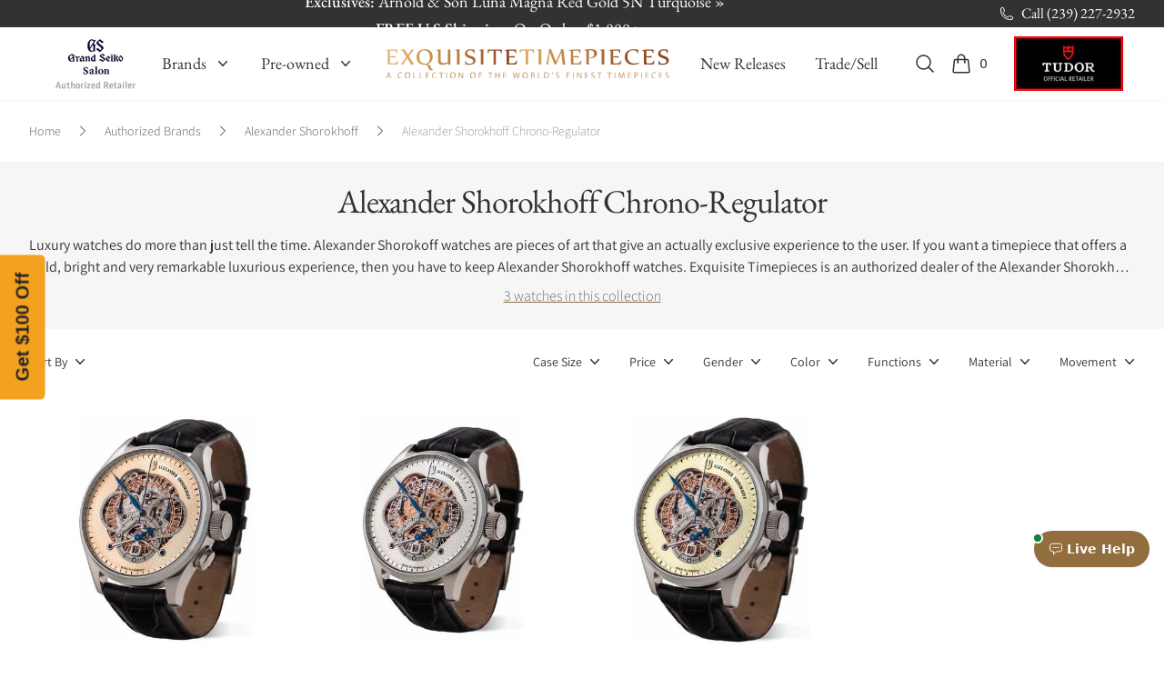

--- FILE ---
content_type: text/html; charset=UTF-8
request_url: https://www.exquisitetimepieces.com/watch-brands/alexander-shorokhoff-watches/alexander-shorokhoff-chrono-regulator.html
body_size: 37948
content:
<!DOCTYPE html>
<html lang="en" class="scroll-smooth">
  <head>
    <script src="https://cdn.userway.org/widget.js" data-account="UWW5pNuxiD"></script>
    <meta charset="utf-8" />
    <meta name="viewport" content="width=device-width, initial-scale=1" />
    <meta name="facebook-domain-verification" content="n428x4u57bp18k3ogi9p0y4a6lrb4i" />
    <meta name="author" content="Exquisite Timepieces">
    <meta name="theme-color" content="#926D3D">
    <meta name="apple-mobile-web-app-status-bar-style" content="#926D3D">
    <link rel="shortcut icon" href="https://www.exquisitetimepieces.com/media/favicon.ico">
    <link rel="manifest" href="https://www.exquisitetimepieces.com/manifest.json">
    <link rel='dns-prefetch' href='//app.ecwid.com' />
    <link rel="preload" href="https://app.ecwid.com/script.js?16115183" as="script">
    <meta name="description" content="Buy Alexander Shorokhoff Chrono Regulator Watches here at Exquisite Timepieces, we are Authorized Dealers">
<link rel="canonical" href="https://www.exquisitetimepieces.com/watch-brands/alexander-shorokhoff-watches/alexander-shorokhoff-chrono-regulator.html" />
<title>Alexander Shorokhoff Chrono Regulator Watches - Exquisite Timepieces</title>
<script src="https://reviews.yapaweb.com/js/v2/embed.js?id=8ed8fd45a2fd062872f56952886c1ec5" type="text/javascript"></script>
<script type="application/ld+json">{"@context":"https:\/\/schema.org","@graph":{"@id":"https:\/\/www.exquisitetimepieces.com\/https:\/\/www.exquisitetimepieces.com\/watch-brands\/alexander-shorokhoff-watches\/alexander-shorokhoff-chrono-regulator.html","@context":"https:\/\/schema.org","@type":"ItemList","url":"https:\/\/www.exquisitetimepieces.com\/https:\/\/www.exquisitetimepieces.com\/watch-brands\/alexander-shorokhoff-watches\/alexander-shorokhoff-chrono-regulator.html","name":"Alexander Shorokhoff Chrono-Regulator","description":"Buy Alexander Shorokhoff Chrono Regulator Watches here at Exquisite Timepieces, we are Authorized Dealers","itemListOrder":"https:\/\/schema.org\/ItemListOrderAscending","itemListElement":[{"@type":"ListItem","position":1,"url":"https:\/\/www.exquisitetimepieces.com\/alexander-shorokhoff-chrono-regulator-as-cr02-3.html","name":"Alexander Shorokhoff Chrono Regulator AS.CR02-3"},{"@type":"ListItem","position":2,"url":"https:\/\/www.exquisitetimepieces.com\/alexander-shorokhoff-chronograph-regulator-as-cr02-1.html","name":"Alexander Shorokhoff Chronograph Regulator AS.CR02-1"},{"@type":"ListItem","position":3,"url":"https:\/\/www.exquisitetimepieces.com\/alexander-shorokhoff-chornograph-regulator-as-cr02-2.html","name":"Alexander Shorokhoff Chornograph Regulator AS.CR02-2"}]}}</script>
    <script type="application/ld+json">
    {
     "@context": "https://schema.org",
     "@type": "WebSite",
     "name": "Exquistite Timepieces",
     "alternateName" : "exquisitetimepieces.com",
     "url": "https://www.exquisitetimepieces.com/",
     "potentialAction": {
       "@type": "SearchAction",
       "target": "https://www.exquisitetimepieces.com/search?q={search_term_string}",
       "query-input": "required name=search_term_string"
     }
  }
</script>
<script type="application/ld+json">
  {
      "@context" : "http://schema.org",
      "@type" : "Organization",
      "url" : "https://www.exquisitetimepieces.com",
      "logo": "https://www.exquisitetimepieces.com/images/logo.png",
      "name": "Exquisite Timepieces",
      "email": "team@exquisitetimepieces.com",
      "address": {
          "@type": "PostalAddress",
          "addressLocality": "Naples",
          "addressRegion":"FL",
          "postalCode": "34103",
          "streetAddress": "4380 Gulfshore Blvd., N. - Suite 800",
          "addressCountry": "US"
    },
      "contactPoint" : [
          { 
            "@type" : "ContactPoint",
            "telephone" : "+1-239-227-2932",
            "contactType" : "customer support",
            "areaServed" : "US",
            "availableLanguage" : ["English"]
          },
          {
            "@type" : "ContactPoint",
            "telephone" : "+1-239-262-4545",
            "contactType" : "customer support",
            "areaServed" : "Worldwide",
            "availableLanguage" : ["English","French","Spanish","Portuguese","Italian"]
          }  
      ],
      "sameAs" : [
             "https://www.facebook.com/Exquisite-Timepieces-138888796144728/",
             "https://instagram.com/exquisitetimepieces/",
             "https://twitter.com/TimeExquisite",
             "https://www.pinterest.com/exquisitetime/",
             "https://www.youtube.com/user/ExquisiteTimepieces"
      ]
  }
  </script>
<script type="application/ld+json">
    {
     "@context": "https://schema.org",
     "@type": "WebSite",
     "name": "Exquistite Timepieces",
     "alternateName" : "exquisitetimepieces.com",
     "url": "https://www.exquisitetimepieces.com/",
     "potentialAction": {
       "@type": "SearchAction",
       "target": "https://www.exquisitetimepieces.com/search?q={search_term_string}",
       "query-input": "required name=search_term_string"
     }
  }
</script>      
        <link rel="preload" as="style" href="https://www.exquisitetimepieces.com/build/assets/app-602da046.css" /><link rel="preload" as="style" href="https://www.exquisitetimepieces.com/build/assets/quick-search-f0462d4a.css" /><link rel="preload" as="style" href="https://www.exquisitetimepieces.com/build/assets/app-ac32ddec.css" /><link rel="modulepreload" href="https://www.exquisitetimepieces.com/build/assets/app-d310422f.js" /><link rel="stylesheet" href="https://www.exquisitetimepieces.com/build/assets/app-602da046.css" /><link rel="stylesheet" href="https://www.exquisitetimepieces.com/build/assets/quick-search-f0462d4a.css" /><link rel="stylesheet" href="https://www.exquisitetimepieces.com/build/assets/app-ac32ddec.css" /><script type="module" src="https://www.exquisitetimepieces.com/build/assets/app-d310422f.js"></script>    <!-- Google Tag Manager -->
<script>(function(w,d,s,l,i){w[l]=w[l]||[];w[l].push({'gtm.start':
new Date().getTime(),event:'gtm.js'});var f=d.getElementsByTagName(s)[0],
j=d.createElement(s),dl=l!='dataLayer'?'&l='+l:'';j.async=true;j.src=
'https://www.googletagmanager.com/gtm.js?id='+i+dl;f.parentNode.insertBefore(j,f);
})(window,document,'script','dataLayer','GTM-MC7TKTV');</script>
<!-- End Google Tag Manager -->

<!-- Global site tag (gtag.js) - Google Analytics -->
<script async data-cfasync="false" src="https://www.googletagmanager.com/gtag/js?id=UA-47305376-1"></script>
<script data-cfasync="false">
  window.dataLayer = window.dataLayer || [];
  function gtag(){dataLayer.push(arguments);}
  gtag('js', new Date());
  gtag('config', 'UA-47305376-1');
  gtag('config','AW-1072360617', {'allow_enhanced_conversions':true});
</script>
<!-- /Global site tag (gtag.js) - Google Analytics -->

<!-- Google tag (gtag.js) V4 -->
<script async data-cfasync="false" src="https://www.googletagmanager.com/gtag/js?id=G-L9JMVFMYE1"></script>
<script>
  window.dataLayer = window.dataLayer || [];
  function gtag(){dataLayer.push(arguments);}
  gtag('js', new Date());

  gtag('config', 'G-L9JMVFMYE1');
</script>
<!-- / Google tag (gtag.js) V4 -->

<!-- Adwords tags -->
<script data-cfasync="false">
/* <![CDATA[ */
var google_conversion_id = 1072360617;
var google_custom_params = window.google_tag_params;
var google_remarketing_only = true;
/* ]]> */
</script>
<script data-cfasync="false" src="//www.googleadservices.com/pagead/conversion.js">
</script>
<noscript><div style="display:inline;"><img height="1" width="1" style="border-style:none;" alt="" src="//googleads.g.doubleclick.net/pagead/viewthroughconversion/1072360617/?value=0&amp;guid=ON&amp;script=0"/></div></noscript>
<!--/Adwords tags -->

<!-- Facebook Pixel Code -->
<script>
!function(f,b,e,v,n,t,s)
{if(f.fbq)return;n=f.fbq=function(){n.callMethod?
n.callMethod.apply(n,arguments):n.queue.push(arguments)};
if(!f._fbq)f._fbq=n;n.push=n;n.loaded=!0;n.version='2.0';
n.queue=[];t=b.createElement(e);t.async=!0;
t.src=v;s=b.getElementsByTagName(e)[0];
s.parentNode.insertBefore(t,s)}(window, document,'script',
'https://connect.facebook.net/en_US/fbevents.js');
fbq('init', '617191489423412');
fbq('track', 'PageView');
</script>
<noscript><img height="1" width="1" style="display:none" src="https://www.facebook.com/tr?id=617191489423412&ev=PageView&noscript=1" /></noscript>

<!-- /Facebook Pixel Code -->

<!-- Microsoft Clarity -->
<script>
    (function(c,l,a,r,i,t,y){
        c[a]=c[a]||function(){(c[a].q=c[a].q||[]).push(arguments)};
        t=l.createElement(r);t.async=1;t.src="https://www.clarity.ms/tag/"+i;
        y=l.getElementsByTagName(r)[0];y.parentNode.insertBefore(t,y);
    })(window, document, "clarity", "script", "jbjia7n1d6");
</script>
<!-- / Microsoft Clarity -->

<!-- Call Tracking Metrics -->
<script async data-cfasync="false" src="//305490.tctm.co/t.js"></script>
<!-- /Call Tracking Metrics -->

<!-- Klaviyo -->
<script async src="//static.klaviyo.com/onsite/js/klaviyo.js?company_id=Y5uivc"></script>
<!-- /Klaviyo -->

<!-- Klevu Search -->
<script data-cfasync="false" src="https://js.klevu.com/core/v2/klevu.js"></script>
<script data-cfasync="false" src="https://js.klevu.com/theme/default/v2/quick-search.js"></script>
<script data-cfasync="false">
    var klevu_addToCartEnabled = false, klevu_cms_module_enabled=true, klevu_cmsSearchEnabled = true;
    var options = {
        url : {
        landing : '/search',
            protocol: 'https:',
            search: 'https://eucs13v2.ksearchnet.com/cs/v2/search'
        },
        search: {
            minChars: 3,
            searchBoxSelector: "#global-search",
            apiKey: "klevu-15589896927249909"
        },
        analytics: {
            apiKey: 'klevu-15589896927249909'
        },
        theme: {
            quickSearch: {
                loadDefaultStyles: false
            },
            landing: {
                loadDefaultStyles: false
            },            
        }
    };
    klevu(options);
    klevu.afterTemplateRender("landing", function(data, scope){
        klevu.each(data.template.query.productList.result, function(indx, product)
        {
            if (product.price == 1) {
                var productElement = document.querySelector('.klevuProduct[data-id="'+product.id+'"] .kuProdWrap footer .kuProdBottom .kuPrice .kuSalePrice');
                if (productElement) {
                    productElement.innerHTML = 'Price on Request';
                }             
            } 
        });
    });
    klevu.afterTemplateRender("quick", function(data, scope){
        klevu.each(data.template.query.productList.result, function(indx, product)
        {
            if (product.price == 1) {
                var quickProductElement = document.querySelector('.klevuProduct[data-id="'+product.id+'"] .klevuQuickProductInnerBlock .klevuProductItemBottom .klevuQuickProductDescBlock .klevuQuickProductPrice .klevuQuickSalePrice')
                quickProductElement.innerHTML = 'Price on Request';
            } 
        });
    });    
</script>
<!-- Klevu Search -->

<!-- Maxmind -->
<script>
maxmind_user_id="136308",function(){var n=function(){var n=document.createElement("script");n.src="https://device.maxmind.com/js/device.js",document.body.appendChild(n)};window.addEventListener?window.addEventListener("load",n,!1):window.attachEvent&&window.attachEvent("onload",n)}();
</script>
<!-- / Maxmind -->
<!-- Google Recaptcha -->
<script src='https://www.google.com/recaptcha/api.js?onload=CaptchaCallback&render=explicit' async defer></script>
<script>
    var CaptchaCallback = function() {
        try {
            let captchas = document.querySelectorAll('.g-recaptcha');
            for (let i = 0; i < captchas.length; i++) {
                grecaptcha.render(captchas[i], {
                    'sitekey': '6Lc39LMUAAAAAKUZwaA_DNoo2L6nHzHsLi2jDZkH'
                });
            }
        } catch (error) {
            console.log('Error loading recaptcha: ', error);
        }         
    };
</script>
<!-- / Google Recaptcha -->

<!-- Post Affiliate Pro -->
<script type="text/javascript" id="pap_x2s6df8d" src="https://exquisite-timepieces.postaffiliatepro.com/scripts/d84jkgwgxz3"></script>
<script type="text/javascript">
    PostAffTracker.setAccountId('default1');
    try {
        PostAffTracker.track();
        } catch (err) { }
</script>
 <!-- /Post Affiliate Pro -->      </head>
  <body class="scroll-smooth" x-data="{ showSearchPalette: false }" @keydown.escape.window="showSearchPalette = false" :class="{ 'overflow-hidden': showSearchPalette }">
    <main x-cloak>
      <header class="shadow-sm">
        <div class="h-[30px] bg-coal text-white text-base font-etp-title subpixel-antialiased px-8">
    <div class="relative h-[30px] flex overflow-hidden mx-auto max-w-7xl mx-auto">
        <div class="flex relative items-center justify-center flex-1">
            <div class="flex">                
                <ul class="absolute left-0 top-0 w-full m-0 p-0 list-none" data-length="5">
                                    <li class="flex items-center justify-center h-[30px]">
                        <p class="m-0 overflow-hidden whitespace-nowrap overflow-ellipsis"><a href="https://www.exquisitetimepieces.com/arnold-son-luna-magna-red-gold-5n-turquoise-1lmart01ac1322d.html" class="overflow-ellipsis font-medium sm:text-sm md:text-lg hover:text-gold-200">Exclusives: <span class="font-normal">Arnold &amp; Son Luna Magna Red Gold 5N Turquoise &raquo;</span></a></p>
                    </li>
                                    <li class="flex items-center justify-center h-[30px]">
                        <p class="m-0 overflow-hidden whitespace-nowrap overflow-ellipsis"><a href="https://www.exquisitetimepieces.com/shipping-policy" class="overflow-ellipsis font-medium sm:text-sm md:text-lg hover:text-gold-200">FREE U.S Shipping: <span class="font-normal">On Orders $1,000+ &raquo;</span></a></p>
                    </li>
                                    <li class="flex items-center justify-center h-[30px]">
                        <p class="m-0 overflow-hidden whitespace-nowrap overflow-ellipsis"><a href="https://www.exquisitetimepieces.com/watch-brands/hamilton.html" class="overflow-ellipsis font-medium sm:text-sm md:text-lg hover:text-gold-200">New Brand: <span class="font-normal">Hamilton &raquo;</span></a></p>
                    </li>
                                    <li class="flex items-center justify-center h-[30px]">
                        <p class="m-0 overflow-hidden whitespace-nowrap overflow-ellipsis"><a href="https://www.exquisitetimepieces.com/new-releases.html" class="overflow-ellipsis font-medium sm:text-sm md:text-lg hover:text-gold-200">Latest: <span class="font-normal">Discover the new releases &raquo;</span></a></p>
                    </li>
                                    <li class="flex items-center justify-center h-[30px]">
                        <p class="m-0 overflow-hidden whitespace-nowrap overflow-ellipsis"><a href="https://www.exquisitetimepieces.com/tag-heuer.html" class="overflow-ellipsis font-medium sm:text-sm md:text-lg hover:text-gold-200">New Brand: <span class="font-normal">TAG Heuer &raquo;</span></a></p>
                    </li>
                                </ul> 
            </div>           
        </div>
        <div class="flex">
            <a
                href="tel:12392272932"
                title="Call Us"
                class="flex align-middle items-center hover:text-gold-200"
            >
            <svg xmlns="http://www.w3.org/2000/svg" fill="none" viewBox="0 0 24 24" stroke-width="1.5" stroke="currentColor" class="w-4 h-4 mr-2">
                <path stroke-linecap="round" stroke-linejoin="round" d="M2.25 6.75c0 8.284 6.716 15 15 15h2.25a2.25 2.25 0 002.25-2.25v-1.372c0-.516-.351-.966-.852-1.091l-4.423-1.106c-.44-.11-.902.055-1.173.417l-.97 1.293c-.282.376-.769.542-1.21.38a12.035 12.035 0 01-7.143-7.143c-.162-.441.004-.928.38-1.21l1.293-.97c.363-.271.527-.734.417-1.173L6.963 3.102a1.125 1.125 0 00-1.091-.852H4.5A2.25 2.25 0 002.25 4.5v2.25z"></path>
            </svg>
                <span class="hidden md:flex">Call (239) 227-2932</span>
            </a>
            <button x-data="window.Product.actions" @click="showCart" class="flex md:hidden items-center" aria-label="Cart">
                <svg
                  class="h-4 w-4 flex-shrink-0 text-white"
                  fill="none"
                  viewBox="0 0 24 24"
                  stroke-width="1.5"
                  stroke="currentColor"
                >
                  <path
                    stroke-linecap="round"
                    stroke-linejoin="round"
                    d="M15.75 10.5V6a3.75 3.75 0 10-7.5 0v4.5m11.356-1.993l1.263 12c.07.665-.45 1.243-1.119 1.243H4.25a1.125 1.125 0 01-1.12-1.243l1.264-12A1.125 1.125 0 015.513 7.5h12.974c.576 0 1.059.435 1.119 1.007zM8.625 10.5a.375.375 0 11-.75 0 .375.375 0 01.75 0zm7.5 0a.375.375 0 11-.75 0 .375.375 0 01.75 0z"
                  ></path>
                </svg>
              </button>            
        </div>
    </div>
</div>        <div
  x-data="{ open: false }"
  @keydown.window.escape="open = false"
  class="bg-white"
>
  <div
    x-show="open"
    class="relative z-40 lg:hidden"
    x-description="Off Canvas Menu"
    x-ref="dialog"
    aria-modal="true"
    style="display: none"
  >
    <div
      x-show="open"
      x-transition:enter="transition-opacity ease-linear duration-300"
      x-transition:enter-start="opacity-0"
      x-transition:enter-end="opacity-100"
      x-transition:leave="transition-opacity ease-linear duration-300"
      x-transition:leave-start="opacity-100"
      x-transition:leave-end="opacity-0"
      x-description="Off-canvas menu backdrop"
      class="fixed inset-0 bg-black bg-opacity-25"
      style="display: none"
    ></div>

    <div class="fixed inset-0 z-40 flex">
      <div
        x-show="open"
        x-transition:enter="transition ease-in-out duration-300 transform"
        x-transition:enter-start="-translate-x-full"
        x-transition:enter-end="translate-x-0"
        x-transition:leave="transition ease-in-out duration-300 transform"
        x-transition:leave-start="translate-x-0"
        x-transition:leave-end="-translate-x-full"
        x-description="Off-canvas menu"
        class="relative flex w-full max-w-xs flex-col overflow-y-auto bg-white pb-12 shadow-xl"
        @click.away="open = false"
        style="display: none"
      >
        <div class="flex px-4 pb-2 pt-5">
          <button
            type="button"
            class="relative -m-2 inline-flex items-center justify-center rounded-md p-2 text-coal"
            @click="open = false"
          >
            <span class="absolute -inset-0.5"></span>
            <span class="sr-only">Close menu</span>
            <svg
              class="h-6 w-6"
              fill="none"
              viewBox="0 0 24 24"
              stroke-width="1.5"
              stroke="currentColor"
              aria-hidden="true"
            >
              <path
                stroke-linecap="round"
                stroke-linejoin="round"
                d="M6 18L18 6M6 6l12 12"
              ></path>
            </svg>
          </button>
        </div>

        <!-- Links -->
        <div
          class="mt-2"
          x-data="Components.tabs()"
          @tab-click.window="onTabClick"
          @tab-keydown.window="onTabKeydown"
        >
          <div class="border-b border-coal-100 font-etp-title">
            <div
              class="-mb-px flex space-x-8 px-4"
              aria-orientation="horizontal"
              role="tablist"
            >
              <button
                id="tabs-1-tab-1"
                class="flex-1 whitespace-nowrap border-b-2 px-1 py-4 text-base font-medium border-gold text-gold"
                x-state:on="Selected"
                x-state:off="Not Selected"
                :class="{ 'border-gold text-gold': selected, 'border-transparent text-coal': !(selected) }"
                x-data="Components.tab(0)"
                aria-controls="tabs-1-panel-1"
                role="tab"
                x-init="init()"
                @click="onClick"
                @keydown="onKeydown"
                @tab-select.window="onTabSelect"
                :tabindex="selected ? 0 : -1"
                :aria-selected="selected ? 'true' : 'false'"
                type="button"
                tabindex="0"
                aria-selected="true"
              >
                Brands
              </button>
              <button
                id="tabs-1-tab-2"
                class="text-nowrap border-transparent text-coal flex-1 whitespace-nowrap border-b-2 px-1 py-4 text-base font-medium"
                x-state:on="Selected"
                x-state:off="Not Selected"
                :class="{ 'border-gold text-gold': selected, 'border-transparent text-coal': !(selected) }"
                x-data="Components.tab(0)"
                aria-controls="tabs-1-panel-2"
                role="tab"
                x-init="init()"
                @click="onClick"
                @keydown="onKeydown"
                @tab-select.window="onTabSelect"
                :tabindex="selected ? 0 : -1"
                :aria-selected="selected ? 'true' : 'false'"
                type="button"
                tabindex="-1"
                aria-selected="false"
              >
                Pre-owned
              </button>
            </div>
          </div>

          <div
            id="tabs-1-panel-1"
            class="space-y-10 px-4 pb-8 pt-10"
            x-description="Authorized Brands Panel"
            x-data="Components.tabPanel(0)"
            aria-labelledby="tabs-1-tab-1"
            x-init="init()"
            x-show="selected"
            @tab-select.window="onTabSelect"
            role="tabpanel"
            tabindex="0"
          >
            <div class="grid grid-cols-2 gap-x-4 text-coal">
              <div class="group relative text-sm font-etp-body">
                <div
                  class="aspect-h-1 aspect-w-1 overflow-hidden rounded-lg bg-coal-100 group-hover:opacity-75"
                >
                  <img
                    src="https://cxlcntsfta.cloudimg.io/https://www.exquisitetimepieces.com/pub/media/tudormenu.jpg?w=136&q=30"
                    data-srcset="https://cxlcntsfta.cloudimg.io/https://www.exquisitetimepieces.com/pub/media/tudormenu.jpg?w=136&q=90 1x, https://cxlcntsfta.cloudimg.io/https://www.exquisitetimepieces.com/pub/media/tudormenu.jpg?w=272&q=90 2x"
                    alt="TUDOR Watches"
                    class="object-cover object-center etplazy"
                  />
                </div>
                <a
                  href="https://www.exquisitetimepieces.com/watch-brands/tudor.html"
                  class="mt-6 block font-medium text-coal font-etp-title text-lg"
                >
                  <span class="absolute inset-0 z-10" aria-hidden="true"></span>
                  Featured Brand:
                  <span class="underline decoration-gold">TUDOR</span>
                </a>
                <p aria-hidden="true" class="mt-1">Shop now</p>
              </div>
              <div class="group relative text-sm font-etp-body">
                <div
                  class="aspect-h-1 aspect-w-1 overflow-hidden rounded-lg bg-coal-100 group-hover:opacity-75"
                >
                  <img
                    src="https://cxlcntsfta.cloudimg.io/https://www.exquisitetimepieces.com/pub/media/featured-menu-omega.jpg?q=15&w=136"
                    data-srcset="https://cxlcntsfta.cloudimg.io/https://www.exquisitetimepieces.com/pub/media/featured-menu-omega.jpg?w=136&q=90 1x, https://cxlcntsfta.cloudimg.io/https://www.exquisitetimepieces.com/pub/media/featured-menu-omega.jpg?w=272&q=90 2x"
                    alt="Omega Seamaster 007 James Bond Edition"
                    class="object-cover object-center etplazy"
                  />
                </div>
                <a
                  href="https://www.exquisitetimepieces.com/omega-seamaster-diver-300-007-edition-21090422001001.html"
                  class="mt-6 block font-medium text-coal font-etp-title text-lg"
                >
                  <span class="absolute inset-0 z-10" aria-hidden="true"></span>
                  Omega Seamaster 007 James Bond Edition
                </a>
                <p aria-hidden="true" class="mt-1">Shop now</p>
              </div>
            </div>
            <div class="font-etp-title text-coal font-medium">
              <ul role="list" class="mt-6 flex flex-col space-y-6">
                <li class="flow-root">
                  <a href="https://www.exquisitetimepieces.com/authorized-brands.html" class="-m-2 p-2 flex items-center justify-between">Authorized Brands
                  <svg xmlns="http://www.w3.org/2000/svg" viewBox="0 0 16 16" fill="currentColor" class="h-4 w-4">
                      <path fill-rule="evenodd" d="M6.22 4.22a.75.75 0 0 1 1.06 0l3.25 3.25a.75.75 0 0 1 0 1.06l-3.25 3.25a.75.75 0 0 1-1.06-1.06L8.94 8 6.22 5.28a.75.75 0 0 1 0-1.06Z" clip-rule="evenodd" />
                    </svg>
                  </a>
                </li>
                <li class="flow-root">
                  <a href="https://www.exquisitetimepieces.com/new-releases.html" class="-m-2 p-2 flex items-center justify-between">New Releases
                  <svg xmlns="http://www.w3.org/2000/svg" viewBox="0 0 16 16" fill="currentColor" class="h-4 w-4">
                      <path fill-rule="evenodd" d="M6.22 4.22a.75.75 0 0 1 1.06 0l3.25 3.25a.75.75 0 0 1 0 1.06l-3.25 3.25a.75.75 0 0 1-1.06-1.06L8.94 8 6.22 5.28a.75.75 0 0 1 0-1.06Z" clip-rule="evenodd" />
                    </svg>
                  </a>
                </li>
                <li class="flow-root">
                  <a href="https://www.exquisitetimepieces.com/pre-owned-watches.html" class="-m-2 p-2 flex items-center justify-between">Pre-Owned Watches
                  <svg xmlns="http://www.w3.org/2000/svg" viewBox="0 0 16 16" fill="currentColor" class="h-4 w-4">
                      <path fill-rule="evenodd" d="M6.22 4.22a.75.75 0 0 1 1.06 0l3.25 3.25a.75.75 0 0 1 0 1.06l-3.25 3.25a.75.75 0 0 1-1.06-1.06L8.94 8 6.22 5.28a.75.75 0 0 1 0-1.06Z" clip-rule="evenodd" />
                    </svg>
                  </a>
                </li>                
              </ul>
            </div>
          </div>
          <div
            id="tabs-1-panel-2"
            class="space-y-10 px-4 pb-8 pt-10"
            x-description="'New Watches Panel'"
            x-data="Components.tabPanel(0)"
            aria-labelledby="tabs-1-tab-2"
            x-init="init()"
            x-show="selected"
            @tab-select.window="onTabSelect"
            role="tabpanel"
            tabindex="0"
            style="display: none"
          >
            <div class="grid grid-cols-2 gap-x-4">
              <div class="group relative text-sm font-etp-body">
                <div
                  class="aspect-h-1 aspect-w-1 overflow-hidden rounded-lg bg-coal-100 group-hover:opacity-75"
                >
                  <img
                    src="https://cxlcntsfta.cloudimg.io/https://www.exquisitetimepieces.com/pub/media/featured-menu-omega.jpg?q=15&w=136"
                    data-srcset="https://cxlcntsfta.cloudimg.io/https://www.exquisitetimepieces.com/media/menu/menu-trade.jpg?q=95&w=136 1x, https://cxlcntsfta.cloudimg.io/https://www.exquisitetimepieces.com/media/menu/menu-trade.jpg?q=95&w=272 2x"
                    alt="Trade Your Watch"
                    class="object-cover object-center etplazy"
                  />
                </div>
                <a
                  href="https://www.exquisitetimepieces.com/sell-trade-watch.html"
                  class="mt-6 block font-medium text-coal font-etp-title text-lg"
                >
                  <span class="absolute inset-0 z-10" aria-hidden="true"></span>
                  Trade In Program
                </a>
                <p aria-hidden="true" class="mt-1">Shop now</p>
              </div>
              <div class="group relative text-sm">
                <div
                  class="aspect-h-1 aspect-w-1 overflow-hidden rounded-lg bg-coal-100 group-hover:opacity-75"
                >
                  <img
                    data-src="https://cxlcntsfta.cloudimg.io/https://www.exquisitetimepieces.com/pub/media/girardmenu.jpg?q=15&w=136"
                    data-srcset="https://cxlcntsfta.cloudimg.io/https://www.exquisitetimepieces.com/pub/media/girardmenu.jpg?q=90&w=136 1x, https://cxlcntsfta.cloudimg.io/https://www.exquisitetimepieces.com/pub/media/girardmenu.jpg?q=90&w=272 2x"
                    alt="Featured Pre-owned Watch"
                    class="object-cover object-center etplazy"
                  />
                </div>
                <a
                  href="https://www.exquisitetimepieces.com/girard-perregaux-99275-52-000-ba6e-la-esmeralda-tourbillon-210000079547.html"
                  class="mt-6 block font-medium text-coal font-etp-title text-lg"
                >
                  <span class="absolute inset-0 z-10" aria-hidden="true"></span>
                  Featured Watch
                </a>
                <p aria-hidden="true" class="mt-1">Shop now</p>
              </div>
            </div>
            <div>
              <ul
                role="list"
                class="mt-6 flex flex-col space-y-6 font-etp-title"
              >
                <li class="flow-root">
                  <a href="https://www.exquisitetimepieces.com/pre-owned-watches.html#preowned-brands" class="-m-2 flex items-center justify-between p-2 text-coal font-medium"
                    >Pre-owned Watches (A - Z)
                    <svg xmlns="http://www.w3.org/2000/svg" viewBox="0 0 16 16" fill="currentColor" class="h-4 w-4">
                      <path fill-rule="evenodd" d="M6.22 4.22a.75.75 0 0 1 1.06 0l3.25 3.25a.75.75 0 0 1 0 1.06l-3.25 3.25a.75.75 0 0 1-1.06-1.06L8.94 8 6.22 5.28a.75.75 0 0 1 0-1.06Z" clip-rule="evenodd" />
                    </svg>
                    </a>
                </li>
                <li class="flow-root">
                  <a href="https://www.exquisitetimepieces.com/pre-owned-watches/latest.html" class="-m-2 flex items-center justify-between p-2 text-coal font-medium"
                    >Latest Pre-owned Watches
                    <svg xmlns="http://www.w3.org/2000/svg" viewBox="0 0 16 16" fill="currentColor" class="h-4 w-4">
                      <path fill-rule="evenodd" d="M6.22 4.22a.75.75 0 0 1 1.06 0l3.25 3.25a.75.75 0 0 1 0 1.06l-3.25 3.25a.75.75 0 0 1-1.06-1.06L8.94 8 6.22 5.28a.75.75 0 0 1 0-1.06Z" clip-rule="evenodd" />
                    </svg>
                    </a>
                </li> 
                <li class="flow-root">
                  <a href="https://www.exquisitetimepieces.com/pre-owned-watches/consignment.html" class="-m-2 flex items-center justify-between p-2 text-coal font-medium"
                    >Consigment Pieces
                    <svg xmlns="http://www.w3.org/2000/svg" viewBox="0 0 16 16" fill="currentColor" class="h-4 w-4">
                      <path fill-rule="evenodd" d="M6.22 4.22a.75.75 0 0 1 1.06 0l3.25 3.25a.75.75 0 0 1 0 1.06l-3.25 3.25a.75.75 0 0 1-1.06-1.06L8.94 8 6.22 5.28a.75.75 0 0 1 0-1.06Z" clip-rule="evenodd" />
                    </svg>
                    </a>
                </li>                                
                <li class="flow-root">
                  <p class="-m-2 block p-2 text-coal font-medium flex items-center justify-between"
                    >Pre-owned Watches By Price 
                    <svg xmlns="http://www.w3.org/2000/svg" viewBox="0 0 16 16" fill="currentColor" class="h-4 w-4">
                      <path fill-rule="evenodd" d="M4.22 6.22a.75.75 0 0 1 1.06 0L8 8.94l2.72-2.72a.75.75 0 1 1 1.06 1.06l-3.25 3.25a.75.75 0 0 1-1.06 0L4.22 7.28a.75.75 0 0 1 0-1.06Z" clip-rule="evenodd" />
                  </svg>
                  </p>
                </li>                
                <li class="flow-root">
                  <a href="https://www.exquisitetimepieces.com/pre-owned-watches/pre-owned-watches-2500-below.html" class="-m-2 block p-2 text-coal"
                    >$2,500 & Below
                    </a
                  >
                </li>
                <li class="flow-root">
                  <a href="https://www.exquisitetimepieces.com/pre-owned-watches/pre-owned-watches-2500-to-5000.html" class="-m-2 block p-2 text-coal"
                    >From $2,500 to $5,000</a
                  >
                </li>
                <li class="flow-root">
                  <a href="https://www.exquisitetimepieces.com/pre-owned-watches/pre-owned-watches-5000-to-10000.html" class="-m-2 block p-2 text-coal"
                    >From $5,000 to $10,000</a
                  >
                </li>
                <li class="flow-root">
                  <a href="https://www.exquisitetimepieces.com/pre-owned-watches/pre-owned-watches-10000-to-20000.html" class="-m-2 block p-2 text-coal"
                    >From $10,000 to $20,000</a
                  >
                </li>
                <li class="flow-root">
                  <a href="https://www.exquisitetimepieces.com/pre-owned-watches/pre-owned-watches-20000-and-up.html" class="-m-2 block p-2 text-coal"
                    >From $20,000 to $50,000</a
                  >
                </li>
                <li class="flow-root">
                  <a href="https://www.exquisitetimepieces.com/pre-owned-watches/50000-and-up.html" class="-m-2 block p-2 text-coal"
                    >From $50,000 and Above</a
                  >
                </li>
                <li class="flow-root">
                  <a href="https://www.exquisitetimepieces.com/pre-owned-watches/coming-soon.html" class="-m-2 flex items-center justify-between p-2 text-coal font-medium"
                    >Coming Soon
                    <svg xmlns="http://www.w3.org/2000/svg" viewBox="0 0 16 16" fill="currentColor" class="h-4 w-4">
                      <path fill-rule="evenodd" d="M6.22 4.22a.75.75 0 0 1 1.06 0l3.25 3.25a.75.75 0 0 1 0 1.06l-3.25 3.25a.75.75 0 0 1-1.06-1.06L8.94 8 6.22 5.28a.75.75 0 0 1 0-1.06Z" clip-rule="evenodd" />
                    </svg>
                    </a>
                </li>                
                <li class="flow-root">
                  <a href="https://www.exquisitetimepieces.com/shop-all-preowned-watches.html" class="-m-2 flex items-center justify-between p-2 text-coal font-medium"
                    >Shop All
                    <svg xmlns="http://www.w3.org/2000/svg" viewBox="0 0 16 16" fill="currentColor" class="h-4 w-4">
                      <path fill-rule="evenodd" d="M6.22 4.22a.75.75 0 0 1 1.06 0l3.25 3.25a.75.75 0 0 1 0 1.06l-3.25 3.25a.75.75 0 0 1-1.06-1.06L8.94 8 6.22 5.28a.75.75 0 0 1 0-1.06Z" clip-rule="evenodd" />
                    </svg>
                    </a>
                </li>                 
              </ul>
            </div>
          </div>
        </div>

        <div
          class="space-y-6 border-t border-coal-100 px-4 py-6 font-etp-title"
        >
          <div class="flow-root">
            <a href="https://www.exquisitetimepieces.com/accessories.html" class="-m-2 block p-2 font-medium text-coal flex items-center justify-between"
              >Accessories
              <svg xmlns="http://www.w3.org/2000/svg" viewBox="0 0 16 16" fill="currentColor" class="h-4 w-4">
                      <path fill-rule="evenodd" d="M6.22 4.22a.75.75 0 0 1 1.06 0l3.25 3.25a.75.75 0 0 1 0 1.06l-3.25 3.25a.75.75 0 0 1-1.06-1.06L8.94 8 6.22 5.28a.75.75 0 0 1 0-1.06Z" clip-rule="evenodd" />
                    </svg>
              </a
            >
          </div>
          <div class="flow-root">
            <a href="https://www.exquisitetimepieces.com/sell-trade-watch.html" class="-m-2 block p-2 font-medium text-coal flex items-center justify-between"
              >Trade In Your Watch                     <svg xmlns="http://www.w3.org/2000/svg" viewBox="0 0 16 16" fill="currentColor" class="h-4 w-4">
                      <path fill-rule="evenodd" d="M6.22 4.22a.75.75 0 0 1 1.06 0l3.25 3.25a.75.75 0 0 1 0 1.06l-3.25 3.25a.75.75 0 0 1-1.06-1.06L8.94 8 6.22 5.28a.75.75 0 0 1 0-1.06Z" clip-rule="evenodd" />
                    </svg></a
            >
          </div>
          <div class="flow-root">
            <a href="https://www.exquisitetimepieces.com/watch-repair.html" class="-m-2 block p-2 font-medium text-coal flex items-center justify-between"
              >Service Your Watch                     <svg xmlns="http://www.w3.org/2000/svg" viewBox="0 0 16 16" fill="currentColor" class="h-4 w-4">
                      <path fill-rule="evenodd" d="M6.22 4.22a.75.75 0 0 1 1.06 0l3.25 3.25a.75.75 0 0 1 0 1.06l-3.25 3.25a.75.75 0 0 1-1.06-1.06L8.94 8 6.22 5.28a.75.75 0 0 1 0-1.06Z" clip-rule="evenodd" />
                    </svg></a
            >
          </div>
          <div class="flow-root">
            <a href="https://www.exquisitetimepieces.com/credit.html" class="-m-2 block p-2 font-medium text-coal flex items-center justify-between"
              >Financing                     <svg xmlns="http://www.w3.org/2000/svg" viewBox="0 0 16 16" fill="currentColor" class="h-4 w-4">
                      <path fill-rule="evenodd" d="M6.22 4.22a.75.75 0 0 1 1.06 0l3.25 3.25a.75.75 0 0 1 0 1.06l-3.25 3.25a.75.75 0 0 1-1.06-1.06L8.94 8 6.22 5.28a.75.75 0 0 1 0-1.06Z" clip-rule="evenodd" />
                    </svg></a
            >
          </div>
          <div class="flow-root">
            <a href="https://www.exquisitetimepieces.com/reviews.html" class="-m-2 block p-2 font-medium text-coal flex items-center justify-between">Reviews                     <svg xmlns="http://www.w3.org/2000/svg" viewBox="0 0 16 16" fill="currentColor" class="h-4 w-4">
                      <path fill-rule="evenodd" d="M6.22 4.22a.75.75 0 0 1 1.06 0l3.25 3.25a.75.75 0 0 1 0 1.06l-3.25 3.25a.75.75 0 0 1-1.06-1.06L8.94 8 6.22 5.28a.75.75 0 0 1 0-1.06Z" clip-rule="evenodd" />
                    </svg></a>
          </div>
        </div>

        <div
          class="space-y-6 border-t border-coal-100 px-4 py-6 font-etp-title"
        >
          <div class="flow-root">
            <a href="https://www.exquisitetimepieces.com/contact-website" class="-m-2 block p-2 font-medium text-coal flex items-center justify-between"
              >Contact Us <svg xmlns="http://www.w3.org/2000/svg" viewBox="0 0 16 16" fill="currentColor" class="h-4 w-4">
                      <path fill-rule="evenodd" d="M6.22 4.22a.75.75 0 0 1 1.06 0l3.25 3.25a.75.75 0 0 1 0 1.06l-3.25 3.25a.75.75 0 0 1-1.06-1.06L8.94 8 6.22 5.28a.75.75 0 0 1 0-1.06Z" clip-rule="evenodd" />
                    </svg></a
            >
          </div>
        </div>
      </div>
    </div>
  </div>

  <header class="relative z-10 bg-white">
    <nav aria-label="Top" class="mx-auto px-4 sm:px-6 lg:px-8">
      <div class="">
        <div class="flex h-20 items-center max-w-full px-0 mx-auto justify-evenly">
          <button
            type="button"
            x-description="Mobile menu toggle"
            class="relative rounded-md bg-white p-2 text-coal lg:hidden"
            @click="open = true"
          >
            <span class="absolute -inset-0.5"></span>
            <span class="sr-only">Open menu</span>
            <svg
              class="h-6 w-6"
              fill="none"
              viewBox="0 0 24 24"
              stroke-width="1.5"
              stroke="currentColor"
              aria-hidden="true"
            >
              <path
                stroke-linecap="round"
                stroke-linejoin="round"
                d="M3.75 6.75h16.5M3.75 12h16.5m-16.5 5.25h16.5"
              ></path>
            </svg>
          </button>

          
          <div class="hidden lg:flex">
              <a
                href="https://www.exquisitetimepieces.com/watch-brands/grand-seiko-watches.html"
                title="Grand Seiko Authorized Dealers"
                class="flex items-center"
              >
              <img src="https://cxlcntsfta.cloudimg.io/https://www.exquisitetimepieces.com/media/grand-seiko-authorized-dealer-w.jpg?w=120&q=30" data-srcset="https://cxlcntsfta.cloudimg.io/https://www.exquisitetimepieces.com/media/grand-seiko-authorized-dealer-w.jpg?w=120&q=90 1x, https://cxlcntsfta.cloudimg.io/https://www.exquisitetimepieces.com/media/grand-seiko-authorized-dealer-w.jpg?w=240&q=90 2x" alt="Grand Seiko Authorized Dealer Badge" width="120" height="69" class="gs-badge etplazy border-none aspect-[40/23] h-full w-full object-cover object-center">
              </a>
            </div>


          <!-- Flyout menus -->
          <div
            class="block lg:self-stretch"
            x-data="Components.popoverGroup()"
            x-init="init()"
          >
            <div class="flex h-full lg:space-x-6 xl:space-x-8 2xl:space-x-8">
              <div
                class="hidden lg:flex"
                x-data="Components.popover({ open: false, focus: false })"
                x-init="init()"
                @keydown.escape="onEscape"
                @close-popover-group.window="onClosePopoverGroup"
              >
                <div class="relative flex">
                  <button
                    type="button"
                    x-state:on="Item active"
                    x-state:off="Item inactive"
                    class="relative z-10 -mb-px flex items-center border-b-2 pt-px transition-colors duration-200 ease-out border-transparent text-coal text-lg font-etp-title hover:text-gold"
                    :class="{ 'border-gold text-gold': open, 'border-transparent text-coal hover:text-gold': !(open) }"
                    @click="toggle"
                    @mousedown="if (open) $event.preventDefault()"
                    aria-expanded="false"
                    :aria-expanded="open.toString()"
                  >
                    Brands
                    <svg
                      class="ml-2 h-5 w-5"
                      xmlns="http://www.w3.org/2000/svg"
                      viewBox="0 0 20 20"
                      fill="currentColor"
                      aria-hidden="true"
                    >
                      <path
                        fill-rule="evenodd"
                        d="M5.23 7.21a.75.75 0 011.06.02L10 11.168l3.71-3.938a.75.75 0 111.08 1.04l-4.25 4.5a.75.75 0 01-1.08 0l-4.25-4.5a.75.75 0 01.02-1.06z"
                        clip-rule="evenodd"
                      />
                    </svg>
                  </button>
                </div>

                <div
                  x-show="open"
                  x-transition:enter="transition ease-out duration-200"
                  x-transition:enter-start="opacity-0"
                  x-transition:enter-end="opacity-100"
                  x-transition:leave="transition ease-in duration-150"
                  x-transition:leave-start="opacity-100"
                  x-transition:leave-end="opacity-0"
                  x-description="Authorized Brands Flyout Menu"
                  class="absolute inset-x-0 top-full text-sm text-coal"
                  x-ref="panel"
                  @click.away="open = false"
                  style="display: none"
                >
                  <div
                    class="absolute inset-0 top-1/2 bg-white shadow"
                    aria-hidden="true"
                  ></div>

                  <div class="relative bg-white">
                    <div class="mx-auto max-w-7xl px-8 2xl:px-0">
                      <div class="grid grid-cols-2 gap-x-8 gap-y-10 py-16">
                        <div class="col-start-2 grid grid-cols-2 gap-x-8">
                          <div class="group relative text-base sm:text-sm">
                            <div
                              class="aspect-h-1 aspect-w-1 overflow-hidden rounded-lg bg-coal-100 group-hover:opacity-75"
                            >
                            <picture>
                            <source data-srcset="https://cxlcntsfta.cloudimg.io/https://www.exquisitetimepieces.com/pub/media/tudormenu.jpg?q=90&w=216 1x, https://cxlcntsfta.cloudimg.io/https://www.exquisitetimepieces.com/pub/media/tudormenu.jpg?q=90&w=432 2x" media="(max-width: 479px)">
                            <source data-srcset="https://cxlcntsfta.cloudimg.io/https://www.exquisitetimepieces.com/pub/media/tudormenu.jpg?q=90&w=216 1x, https://cxlcntsfta.cloudimg.io/https://www.exquisitetimepieces.com/pub/media/tudormenu.jpg?q=90&w=432 2x" media="(min-width: 480px) and (max-width: 639px)">
                            <source data-srcset="https://cxlcntsfta.cloudimg.io/https://www.exquisitetimepieces.com/pub/media/tudormenu.jpg?q=90&w=216 1x, https://cxlcntsfta.cloudimg.io/https://www.exquisitetimepieces.com/pub/media/tudormenu.jpg?q=90&w=432 2x" media="(min-width: 640px) and (max-width: 767px)">
                            <source data-srcset="https://cxlcntsfta.cloudimg.io/https://www.exquisitetimepieces.com/pub/media/tudormenu.jpg?q=90&w=210 1x, https://cxlcntsfta.cloudimg.io/https://www.exquisitetimepieces.com/pub/media/tudormenu.jpg?q=90&w=432 2x" media="(min-width: 768px) and (max-width: 1023px)">    
                            <source data-srcset="https://cxlcntsfta.cloudimg.io/https://www.exquisitetimepieces.com/pub/media/tudormenu.jpg?q=90&w=280 1x, https://cxlcntsfta.cloudimg.io/https://www.exquisitetimepieces.com/pub/media/tudormenu.jpg?q=90&w=560 2x" media="(min-width: 1024px) and (max-width: 1279px)">
                            <source data-srcset="https://cxlcntsfta.cloudimg.io/https://www.exquisitetimepieces.com/pub/media/tudormenu.jpg?q=90&w=280 1x, https://cxlcntsfta.cloudimg.io/https://www.exquisitetimepieces.com/pub/media/tudormenu.jpg?q=90&w=560 2x" media="(min-width: 1280px) and (max-width: 1535px)">
                            <source data-srcset="https://cxlcntsfta.cloudimg.io/https://www.exquisitetimepieces.com/pub/media/tudormenu.jpg?q=90&w=296 1x, https://cxlcntsfta.cloudimg.io/https://www.exquisitetimepieces.com/pub/media/tudormenu.jpg?q=90&w=592 2x" media="(min-width: 1536px)">                    
                              <img
                                data-src="https://cxlcntsfta.cloudimg.io/https://www.exquisitetimepieces.com/pub/media/tudormenu.jpg?q=15&w=280"
                                alt="TUDOR Watches"
                                class="object-cover object-center etplazy"
                              />
                              </picture>  
                            </div>
                            <a
                              href="https://www.exquisitetimepieces.com/watch-brands/tudor.html"
                              class="mt-6 block text-coal font-medium font-etp-title sm:text-lg"
                            >
                              <span
                                class="absolute inset-0 z-10"
                                aria-hidden="true"
                              ></span>
                              Featured Brand:
                              <span class="underline decoration-gold"
                                >TUDOR</span
                              >
                            </a>
                            <p
                              aria-hidden="true"
                              class="mt-1 font-etp-body text-coal"
                            >
                              Shop now
                            </p>
                          </div>
                          <div class="group relative text-base sm:text-sm">
                            <div
                              class="aspect-h-1 aspect-w-1 overflow-hidden rounded-lg bg-coal-100 group-hover:opacity-75"
                            >
                            <picture>
                            <source data-srcset="https://cxlcntsfta.cloudimg.io/https://www.exquisitetimepieces.com/pub/media/featured-menu-omega.jpg?q=90&w=216 1x, https://cxlcntsfta.cloudimg.io/https://www.exquisitetimepieces.com/pub/media/featured-menu-omega.jpg?q=90&w=432 2x" media="(max-width: 479px)">
                            <source data-srcset="https://cxlcntsfta.cloudimg.io/https://www.exquisitetimepieces.com/pub/media/featured-menu-omega.jpg?q=90&w=216 1x, https://cxlcntsfta.cloudimg.io/https://www.exquisitetimepieces.com/pub/media/featured-menu-omega.jpg?q=90&w=432 2x" media="(min-width: 480px) and (max-width: 639px)">
                            <source data-srcset="https://cxlcntsfta.cloudimg.io/https://www.exquisitetimepieces.com/pub/media/featured-menu-omega.jpg?q=90&w=216 1x, https://cxlcntsfta.cloudimg.io/https://www.exquisitetimepieces.com/pub/media/featured-menu-omega.jpg?q=90&w=432 2x" media="(min-width: 640px) and (max-width: 767px)">
                            <source data-srcset="https://cxlcntsfta.cloudimg.io/https://www.exquisitetimepieces.com/pub/media/featured-menu-omega.jpg?q=90&w=216 1x, https://cxlcntsfta.cloudimg.io/https://www.exquisitetimepieces.com/pub/media/featured-menu-omega.jpg?q=90&w=432 2x" media="(min-width: 768px) and (max-width: 1023px)">    
                            <source data-srcset="https://cxlcntsfta.cloudimg.io/https://www.exquisitetimepieces.com/pub/media/featured-menu-omega.jpg?q=90&w=280 1x, https://cxlcntsfta.cloudimg.io/https://www.exquisitetimepieces.com/pub/media/featured-menu-omega.jpg?q=90&w=560 2x" media="(min-width: 1024px) and (max-width: 1279px)">
                            <source data-srcset="https://cxlcntsfta.cloudimg.io/https://www.exquisitetimepieces.com/pub/media/featured-menu-omega.jpg?q=90&w=280 1x, https://cxlcntsfta.cloudimg.io/https://www.exquisitetimepieces.com/pub/media/featured-menu-omega.jpg?q=90&w=560 2x" media="(min-width: 1280px) and (max-width: 1535px)">
                            <source data-srcset="https://cxlcntsfta.cloudimg.io/https://www.exquisitetimepieces.com/pub/media/featured-menu-omega.jpg?q=90&w=296 1x, https://cxlcntsfta.cloudimg.io/https://www.exquisitetimepieces.com/pub/media/featured-menu-omega.jpg?q=90&w=592 2x" media="(min-width: 1536px)">                    
                              <img
                                data-src="https://cxlcntsfta.cloudimg.io/https://www.exquisitetimepieces.com/pub/media/featured-menu-omega.jpg?q=15&w=280"
                                alt="Omega Seamaster 007 James Bond Edition"
                                class="object-cover object-center etplazy"
                              />
                              </picture> 
                            </div>
                            <a
                              href="https://www.exquisitetimepieces.com/omega-seamaster-diver-300-007-edition-21090422001001.html"
                              class="mt-6 block text-coal font-medium font-etp-title sm:text-lg"
                            >
                              <span
                                class="absolute inset-0 z-10"
                                aria-hidden="true"
                              ></span>
                              Featured Watch: Omega Seamaster 007 James Bond Edition
                            </a>
                            <p
                              aria-hidden="true"
                              class="mt-1 font-etp-body text-coal hover:text-gold"
                            >
                              Shop Now
                            </p>
                          </div>
                        </div>
                        <div
                          class="row-start-1 grid grid-cols-3 gap-x-8 gap-y-10 font-etp-body text-coal"
                          x-data="{ selBrand: 'A' }"
                        >
                          <div class="bg-coal-50 rounded-md pl-4 pb-4">
                            <p
                              id="pop-brands-heading"
                              class="text-lg font-medium font-etp-title"
                            >
                              Popular Brands
                            </p>
                            <ul
                              role="list"
                              aria-labelledby="pop-brands-heading"
                              class="mt-6 space-y-6 sm:mt-4 sm:space-y-4"
                            >
                            <li class="hidden xl:flex">
                                <a href="https://www.exquisitetimepieces.com/watch-brands/tudor.html" class="hover:text-gold transition-colors duration-200">TUDOR</a>
                              </li>                            
                              <li class="hidden xl:flex">
                                <a href="https://www.exquisitetimepieces.com/watch-brands/omega-watches.html" class="hover:text-gold transition-colors duration-200">Omega</a>
                              </li>
                              <li class="flex">
                                <a href="https://www.exquisitetimepieces.com/watch-brands/seiko-watches.html" class="hover:text-gold transition-colors duration-200"
                                  >Seiko</a
                                >
                              </li> 
                              <li class="flex">
                                <a href="https://www.exquisitetimepieces.com/watch-brands/grand-seiko-watches.html" class="hover:text-gold transition-colors duration-200"
                                  >Grand Seiko</a
                                >
                              </li>
                              <li class="flex">
                                <a href="https://www.exquisitetimepieces.com/tag-heuer.html" class="hover:text-gold transition-colors duration-200">TAG Heuer</a>
                              </li>
                              <li class="flex">
                                <a href="https://www.exquisitetimepieces.com/watch-brands/h-moser.html" class="hover:text-gold transition-colors duration-200"
                                  >H. Moser & Cie.</a
                                >
                              </li>                              
                              <li class="flex">
                                <a href="https://www.exquisitetimepieces.com/watch-brands/longines.html" class="hover:text-gold transition-colors duration-200"
                                  >Longines</a
                                >
                              </li> 
                              <li class="flex">
                                <a href="https://www.exquisitetimepieces.com/watch-brands/glashutte-original-watches.html" class="hover:text-gold transition-colors duration-200"
                                  >Glashütte Original</a
                                >
                              </li>
                              <li class="flex">
                                <a href="https://www.exquisitetimepieces.com/watch-brands/blancpain-watches.html" class="hover:text-gold transition-colors duration-200"
                                  >Blancpain</a
                                >
                              </li>
                              <li class="flex">
                                <a href="https://www.exquisitetimepieces.com/watch-brands/parmigiani-fleurier-watches.html" class="hover:text-gold transition-colors duration-200"
                                  >Parmigiani Fleurier</a
                                >
                              </li>                                                                                                                                                                                                                   
                            </ul>
                          </div>
                          <div>
                            <p
                              id="authorized-heading"
                              class="font-etp-title text-lg font-medium"
                            >
                              Authorized Brands
                            </p>
                            <ul
                              role="list"
                              aria-labelledby="authorized-heading"
                              class="grid grid-cols-5 gap-1 mt-6 sm:mt-4"
                            >
                              <li class="flex">
                                <button
                                  @click="selBrand = 'A'"
                                  class="flex border w-8 h-8 items-center justify-center rounded-full hover:text-gold hover:border-gold"
                                  :class="{'bg-coal-50 text-gold border-gold': selBrand === 'A', 'bg-white text-coal border-coal': selBrand !== 'A'}"
                                >
                                  A
                                </button>
                              </li>
                              <li class="flex">
                                <button
                                  @click="selBrand = 'B'"
                                  class="flex border w-8 h-8 items-center justify-center rounded-full hover:text-gold hover:border-gold"
                                  :class="{'bg-coal-50 text-gold border-gold': selBrand === 'B', 'bg-white text-coal border-coal': selBrand !== 'B'}"
                                >
                                  B
                                </button>
                              </li>
                              <li class="flex">
                                <button
                                  @click="selBrand = 'C'"
                                  class="flex border w-8 h-8 items-center justify-center rounded-full hover:text-gold hover:border-gold"
                                  :class="{'bg-coal-50 text-gold border-gold': selBrand === 'C', 'bg-white text-coal border-coal': selBrand !== 'C'}"
                                >
                                  C
                                </button>
                              </li>
                              <li class="flex">
                                <button
                                  @click="selBrand = 'D'"
                                  class="flex border w-8 h-8 items-center justify-center rounded-full hover:text-gold hover:border-gold"
                                  :class="{'bg-coal-50 text-gold border-gold': selBrand === 'D', 'bg-white text-coal border-coal': selBrand !== 'D'}"
                                >
                                  D
                                </button>
                              </li>
                              <li class="flex">
                                <button
                                  class="flex border border-coal-200 text-coal-200 w-8 h-8 items-center justify-center rounded-full"
                                >
                                  E
                                </button>
                              </li>
                              <li class="flex">
                                <button
                                  @click="selBrand = 'F'"
                                  class="flex border w-8 h-8 items-center justify-center rounded-full hover:text-gold hover:border-gold"
                                  :class="{'bg-coal-50 text-gold border-gold': selBrand === 'F', 'bg-white text-coal border-coal': selBrand !== 'F'}"
                                >
                                  F
                                </button>
                              </li>
                              <li class="flex">
                                <button
                                  @click="selBrand = 'G'"
                                  class="flex border w-8 h-8 items-center justify-center rounded-full hover:text-gold hover:border-gold"
                                  :class="{'bg-coal-50 text-gold border-gold': selBrand === 'G', 'bg-white text-coal border-coal': selBrand !== 'G'}"
                                >
                                  G
                                </button>
                              </li>
                              <li class="flex">
                                <button
                                  @click="selBrand = 'H'"
                                  class="flex border w-8 h-8 items-center justify-center rounded-full hover:text-gold hover:border-gold"
                                  :class="{'bg-coal-50 text-gold border-gold': selBrand === 'H', 'bg-white text-coal border-coal': selBrand !== 'H'}"
                                >
                                  H
                                </button>
                              </li>
                              <!-- <li class="flex">
                                <button
                                  @click="selBrand = 'I'"
                                  class="flex border w-8 h-8 items-center justify-center rounded-full hover:text-gold hover:border-gold"
                                  :class="{'bg-coal-50 text-gold border-gold': selBrand === 'I', 'bg-white text-coal border-coal': selBrand !== 'I'}"
                                >
                                  I
                                </button>
                              </li> -->
                              <li class="flex">
                                <button
                                  class="flex border border-coal-200 text-coal-100 w-8 h-8 items-center justify-center rounded-full"
                                >
                                  I
                                </button>
                              </li>                              
                              <li class="flex">
                                <button
                                  @click="selBrand = 'J'"
                                  class="flex border w-8 h-8 items-center justify-center rounded-full hover:text-gold hover:border-gold"
                                  :class="{'bg-coal-50 text-gold border-gold': selBrand === 'J', 'bg-white text-coal border-coal': selBrand !== 'J'}"
                                >
                                  J
                                </button>
                              </li>
                              <li class="flex">
                                <button
                                  @click="selBrand = 'K'"
                                  class="flex border w-8 h-8 items-center justify-center rounded-full hover:text-gold hover:border-gold"
                                  :class="{'bg-coal-50 text-gold border-gold': selBrand === 'K', 'bg-white text-coal border-coal': selBrand !== 'K'}"
                                >
                                  K
                                </button>
                              </li>
                              <li class="flex">
                                <button
                                  @click="selBrand = 'L'"
                                  class="flex border w-8 h-8 items-center justify-center rounded-full hover:text-gold hover:border-gold"
                                  :class="{'bg-coal-50 text-gold border-gold': selBrand === 'L', 'bg-white text-coal border-coal': selBrand !== 'L'}"
                                >
                                  L
                                </button>
                              </li>
                              <li class="flex">
                                <button
                                  @click="selBrand = 'M'"
                                  class="flex border w-8 h-8 items-center justify-center rounded-full hover:text-gold hover:border-gold"
                                  :class="{'bg-coal-50 text-gold border-gold': selBrand === 'M', 'bg-white text-coal border-coal': selBrand !== 'M'}"
                                >
                                  M
                                </button>
                              </li>
                              <li class="flex">
                                <button
                                  @click="selBrand = 'N'"
                                  class="flex border w-8 h-8 items-center justify-center rounded-full hover:text-gold hover:border-gold"
                                  :class="{'bg-coal-50 text-gold border-gold': selBrand === 'N', 'bg-white text-coal border-coal': selBrand !== 'N'}"
                                >
                                  N
                                </button>
                              </li>
                              <li class="flex">
                                <button
                                  @click="selBrand = 'O'"
                                  class="flex border w-8 h-8 items-center justify-center rounded-full hover:text-gold hover:border-gold"
                                  :class="{'bg-coal-50 text-gold border-gold': selBrand === 'O', 'bg-white text-coal border-coal': selBrand !== 'O'}"
                                >
                                  O
                                </button>
                              </li>
                              <li class="flex">
                                <button
                                  @click="selBrand = 'P'"
                                  class="flex border w-8 h-8 items-center justify-center rounded-full hover:text-gold hover:border-gold"
                                  :class="{'bg-coal-50 text-gold border-gold': selBrand === 'P', 'bg-white text-coal border-coal': selBrand !== 'P'}"
                                >
                                  P
                                </button>
                              </li>
                              <li class="flex">
                                <button
                                  class="flex border border-coal-200 text-coal-100 w-8 h-8 items-center justify-center rounded-full"
                                >
                                  Q
                                </button>
                              </li>
                              <li class="flex">
                                <button
                                  @click="selBrand = 'R'"
                                  class="flex border w-8 h-8 items-center justify-center rounded-full hover:text-gold hover:border-gold"
                                  :class="{'bg-coal-50 text-gold border-gold': selBrand === 'R', 'bg-white text-coal border-coal': selBrand !== 'R'}"
                                >
                                  R
                                </button>
                              </li>
                              <li class="flex">
                                <button
                                  @click="selBrand = 'S'"
                                  class="flex border w-8 h-8 items-center justify-center rounded-full hover:text-gold hover:border-gold"
                                  :class="{'bg-coal-50 text-gold border-gold': selBrand === 'S', 'bg-white text-coal border-coal': selBrand !== 'S'}"
                                >
                                  S
                                </button>
                              </li>
                              <li class="flex">
                                <button
                                  @click="selBrand = 'T'"
                                  class="flex border w-8 h-8 items-center justify-center rounded-full hover:text-gold hover:border-gold"
                                  :class="{'bg-coal-50 text-gold border-gold': selBrand === 'T', 'bg-white text-coal border-coal': selBrand !== 'T'}"
                                >
                                  T
                                </button>
                              </li>
                              <li class="flex">
                                <button
                                  @click="selBrand = 'U'"
                                  class="flex border w-8 h-8 items-center justify-center rounded-full hover:text-gold hover:border-gold"
                                  :class="{'bg-coal-50 text-gold border-gold': selBrand === 'U', 'bg-white text-coal border-coal': selBrand !== 'U'}"
                                >
                                  U
                                </button>
                              </li>
                              <li class="flex">
                                <button
                                  @click="selBrand = 'V'"
                                  class="flex border w-8 h-8 items-center justify-center rounded-full hover:text-gold hover:border-gold"
                                  :class="{'bg-coal-50 text-gold border-gold': selBrand === 'V', 'bg-white text-coal border-coal': selBrand !== 'V'}"
                                >
                                  V
                                </button>
                              </li>
                              <li class="flex">
                                <button
                                  class="flex border border-coal-200 text-coal-100 w-8 h-8 items-center justify-center rounded-full"
                                >
                                  W
                                </button>
                              </li>
                              <li class="flex">
                                <button
                                  class="flex border border-coal-200 text-coal-100 w-8 h-8 items-center justify-center rounded-full"
                                >
                                  X
                                </button>
                              </li>
                              <li class="flex">
                                <button
                                  class="flex border border-coal-200 text-coal-200 w-8 h-8 items-center justify-center rounded-full"
                                >
                                  Y
                                </button>
                              </li>
                              <li class="flex">
                                <button
                                  @click="selBrand = 'Z'"
                                  class="flex border w-8 h-8 items-center justify-center rounded-full hover:text-gold hover:border-gold"
                                  :class="{'bg-coal-50 text-gold border-gold': selBrand === 'Z', 'bg-white text-coal border-coal': selBrand !== 'Z'}"
                                >
                                  Z
                                </button>
                              </li>
                              <li class="flex">
                                <a
                                  href="https://www.exquisitetimepieces.com/authorized-brands.html"
                                  class="flex border w-8 h-8 items-center justify-center rounded-full hover:text-gold hover:border-gold text-coal border-coal"
                                >
                                  All
                                </a>
                              </li>                              
                            </ul>
                          </div>
                          <div>
                            <p
                              id="brand-heading"
                              class="font-etp-title text-lg font-medium"
                              x-text="selBrand"
                            ></p>
                            <ul
                              class="mt-6 space-y-6 sm:mt-4 sm:space-y-4 animate-fade-right animate-once animate-duration-300 animate-delay-0 animate-ease-in-out animate-normal animate-fill-both"
                              x-show="selBrand === 'A'"
                            >
                              <li class="flex">
                                <a
                                  href="https://www.exquisitetimepieces.com/watch-brands/accutron.html"
                                  class="hover:text-gold transition-colors duration-200"
                                  >Accutron</a
                                >
                              </li>
                              <li class="flex">
                                <a
                                  href="https://www.exquisitetimepieces.com/watch-brands/alexander-shorokhoff-watches.html"
                                  class="hover:text-gold transition-colors duration-200"
                                  >Alexander Shorokhoff</a
                                >
                              </li>
                              <li class="flex">
                                <a
                                  href="https://www.exquisitetimepieces.com/watch-brands/angelus-watches.html"
                                  class="hover:text-gold transition-colors duration-200"
                                  >Angelus</a
                                >
                              </li>
                              <li class="flex">
                                <a
                                  href="https://www.exquisitetimepieces.com/watch-brands/armin-strom.html"
                                  class="hover:text-gold transition-colors duration-200"
                                  >Armin Strom</a
                                >
                              </li>
                              <li class="flex">
                                <a
                                  href="https://www.exquisitetimepieces.com/watch-brands/arnold-and-son.html"
                                  class="hover:text-gold transition-colors duration-200"
                                  >Arnold & Son</a
                                >
                              </li>
                              <li class="flex">
                                <a
                                  href="https://www.exquisitetimepieces.com/watch-brands/artya.html"
                                  class="hover:text-gold transition-colors duration-200"
                                  >ArtyA</a
                                >
                              </li>
                              <li class="flex">
                                <a
                                  href="https://www.exquisitetimepieces.com/watch-brands/atelier-wen.html"
                                  class="hover:text-gold transition-colors duration-200"
                                  >Atelier Wen</a
                                >
                              </li>                              
                            </ul>
                            <ul
                              class="mt-6 space-y-6 sm:mt-4 sm:space-y-4 animate-fade-right animate-once animate-duration-300 animate-delay-0 animate-ease-in-out animate-normal animate-fill-both"
                              x-show="selBrand === 'B'"
                            >
                              <li class="flex">
                                <a
                                  href="https://www.exquisitetimepieces.com/watch-brands/ball-watches.html"
                                  class="hover:text-gold transition-colors duration-200"
                                  >Ball Watch</a
                                >
                              </li>
                              <li class="flex">
                                <a
                                  href="https://www.exquisitetimepieces.com/watch-brands/bell-ross-watches.html"
                                  class="hover:text-gold transition-colors duration-200"
                                  >Bell & Ross</a
                                >
                              </li>
                              <li class="flex">
                                <a
                                  href="https://www.exquisitetimepieces.com/watch-brands/bianchet.html"
                                  class="hover:text-gold transition-colors duration-200"
                                  >Bianchet</a
                                >
                              </li>                              
                              <li class="flex">
                                <a
                                  href="https://www.exquisitetimepieces.com/watch-brands/blancpain-watches.html"
                                  class="hover:text-gold transition-colors duration-200"
                                  >Blancpain</a
                                >
                              </li>
                              <li class="flex">
                                <a
                                  href="https://www.exquisitetimepieces.com/watch-brands/breguet-watches.html"
                                  class="hover:text-gold transition-colors duration-200"
                                  >Breguet</a
                                >
                              </li>
                              <li class="flex">
                                <a
                                  href="https://www.exquisitetimepieces.com/watch-brands/bremont-watches.html"
                                  class="hover:text-gold transition-colors duration-200"
                                  >Bremont</a
                                >
                              </li>
                            </ul>
                            <ul
                              class="mt-6 space-y-6 sm:mt-4 sm:space-y-4 animate-fade-right animate-once animate-duration-300 animate-delay-0 animate-ease-in-out animate-normal animate-fill-both"
                              x-show="selBrand === 'C'"
                            >
                              <li class="flex">
                                <a
                                  href="https://www.exquisitetimepieces.com/watch-brands/chronoswiss.html"
                                  class="hover:text-gold transition-colors duration-200"
                                  >Chronoswiss</a
                                >
                              </li>
                              <li class="flex">
                                <a
                                  href="https://www.exquisitetimepieces.com/watch-brands/czapek.html"
                                  class="hover:text-gold transition-colors duration-200"
                                  >Czapek</a
                                >
                              </li>
                            </ul>
                            <ul
                              class="mt-6 space-y-6 sm:mt-4 sm:space-y-4 animate-fade-right animate-once animate-duration-300 animate-delay-0 animate-ease-in-out animate-normal animate-fill-both"
                              x-show="selBrand === 'D'"
                            >
                              <li class="flex">
                                <a
                                  href="https://www.exquisitetimepieces.com/watch-brands/doxa.html"
                                  class="hover:text-gold transition-colors duration-200"
                                  >DOXA</a
                                >
                              </li>
                            </ul>
                            <ul
                              class="mt-6 space-y-6 sm:mt-4 sm:space-y-4 animate-fade-right animate-once animate-duration-300 animate-delay-0 animate-ease-in-out animate-normal animate-fill-both"
                              x-show="selBrand === 'F'"
                            >
                            <li class="flex">
                                <a
                                  href="https://www.exquisitetimepieces.com/watch-brands/favre-leuba.html"
                                  class="hover:text-gold transition-colors duration-200"
                                  >Favre Leuba</a
                                >
                              </li>
                              <li class="flex">
                                <a
                                  href="https://www.exquisitetimepieces.com/watch-brands/fears.html"
                                  class="hover:text-gold transition-colors duration-200"
                                  >Fears</a
                                >
                              </li>                              
                              <li class="flex">
                                <a
                                  href="https://www.exquisitetimepieces.com/watch-brands/felipe-pikullik.html"
                                  class="hover:text-gold transition-colors duration-200"
                                  >Felipe Pikullik</a
                                >
                              </li>
                              <li class="flex">
                                <a
                                  href="https://www.exquisitetimepieces.com/watch-brands/fiona-kruger-timepieces.html"
                                  class="hover:text-gold transition-colors duration-200"
                                  >Fiona Krüger</a
                                >
                              </li>
                              <li class="flex">
                                <a
                                  href="https://www.exquisitetimepieces.com/watch-brands/frederique-constant.html"
                                  class="hover:text-gold transition-colors duration-200"
                                  >Frederique Constant</a
                                >
                              </li>
                            </ul>
                            <ul
                              class="mt-6 space-y-6 sm:mt-4 sm:space-y-4 animate-fade-right animate-once animate-duration-300 animate-delay-0 animate-ease-in-out animate-normal animate-fill-both"
                              x-show="selBrand === 'G'"
                            >
                            <li class="flex">
                                <a
                                  href="https://www.exquisitetimepieces.com/watch-brands/gaga-laboratorio.html"
                                  class="hover:text-gold transition-colors duration-200"
                                  >Gaga Laboratorio</a
                                >
                              </li>                                                         
                            <li class="flex">
                                <a
                                  href="https://www.exquisitetimepieces.com/watch-brands/g-shock.html"
                                  class="hover:text-gold transition-colors duration-200"
                                  >G-Shock</a
                                >
                              </li>
                              <li class="flex">
                                <a
                                  href="https://www.exquisitetimepieces.com/watch-brands/garmin.html"
                                  class="hover:text-gold transition-colors duration-200"
                                  >Garmin</a
                                >
                              </li>
                              <li class="flex">
                                <a
                                  href="https://www.exquisitetimepieces.com/watch-brands/glashutte-original-watches.html"
                                  class="hover:text-gold transition-colors duration-200"
                                  >Glashütte Original</a
                                >
                              </li>
                              <li class="flex">
                                <a
                                  href="https://www.exquisitetimepieces.com/watch-brands/gos-watches.html"
                                  class="hover:text-gold transition-colors duration-200"
                                  >GoS</a
                                >
                              </li>
                              <li class="flex">
                                <a
                                  href="https://www.exquisitetimepieces.com/watch-brands/grand-seiko-watches.html"
                                  class="hover:text-gold transition-colors duration-200"
                                  >Grand Seiko</a
                                >
                              </li>
                            </ul>
                            <ul
                              class="mt-6 space-y-6 sm:mt-4 sm:space-y-4 animate-fade-right animate-once animate-duration-300 animate-delay-0 animate-ease-in-out animate-normal animate-fill-both"
                              x-show="selBrand === 'H'"
                            >
                              <li class="flex">
                                <a
                                  href="https://www.exquisitetimepieces.com/watch-brands/h-moser.html"
                                  class="hover:text-gold transition-colors duration-200"
                                  >H. Moser & Cie.</a
                                >
                              </li>
                              <li class="flex">
                                <a
                                  href="https://www.exquisitetimepieces.com/watch-brands/hamilton.html"
                                  class="hover:text-gold transition-colors duration-200"
                                  >Hamilton</a
                                >
                              </li> 
                              <li class="flex">
                                <a
                                  href="https://www.exquisitetimepieces.com/watch-brands/holthinrichs.html"
                                  class="hover:text-gold transition-colors duration-200"
                                  >Holthinrichs</a
                                >
                              </li>                                                           
                              <li class="flex">
                                <a
                                  href="https://www.exquisitetimepieces.com/watch-brands/hublot.html"
                                  class="hover:text-gold transition-colors duration-200"
                                  >Hublot</a
                                >
                              </li>
                              <li class="flex">
                                <a
                                  href="https://www.exquisitetimepieces.com/watch-brands/hyt-watches.html"
                                  class="hover:text-gold transition-colors duration-200"
                                  >HYT</a
                                >
                              </li>
                            </ul>
                            <ul
                              class="mt-6 space-y-6 sm:mt-4 sm:space-y-4 animate-fade-right animate-once animate-duration-300 animate-delay-0 animate-ease-in-out animate-normal animate-fill-both"
                              x-show="selBrand === 'I'"
                            >
                              <!--<li class="flex">
                                <a
                                  href="https://www.exquisitetimepieces.com/watch-brands/ikepod.html"
                                  class="hover:text-gold transition-colors duration-200"
                                  >Ikepod</a
                                >
                              </li>-->
                            </ul>
                            <ul
                              class="mt-6 space-y-6 sm:mt-4 sm:space-y-4 animate-fade-right animate-once animate-duration-300 animate-delay-0 animate-ease-in-out animate-normal animate-fill-both"
                              x-show="selBrand === 'J'"
                            >
                              <li class="flex">
                                <a
                                  href="https://www.exquisitetimepieces.com/watch-brands/jacob-co.html"
                                  class="hover:text-gold transition-colors duration-200"
                                  >Jacob & Co.</a
                                >
                              </li>
                              <li class="flex">
                                <a
                                  href="https://www.exquisitetimepieces.com/watch-brands/j-n-shapiro.html"
                                  class="hover:text-gold transition-colors duration-200"
                                  >J.N. Shapiro</a
                                >
                              </li>                              
                              <li class="flex">
                                <a
                                  href="https://www.exquisitetimepieces.com/watch-brands/jaquet-droz-watches.html"
                                  class="hover:text-gold transition-colors duration-200"
                                  >Jaquet Droz</a
                                >
                              </li>
                              <li class="flex">
                                <a
                                  href="https://www.exquisitetimepieces.com/watch-brands/junghans-watches.html"
                                  class="hover:text-gold transition-colors duration-200"
                                  >Junghans</a
                                >
                              </li>
                            </ul>
                            <ul
                              class="mt-6 space-y-6 sm:mt-4 sm:space-y-4 animate-fade-right animate-once animate-duration-300 animate-delay-0 animate-ease-in-out animate-normal animate-fill-both"
                              x-show="selBrand === 'K'"
                            >
                              <li class="flex">
                                <a
                                  href="https://www.exquisitetimepieces.com/watch-brands/konstantin-chaykin.html"
                                  class="hover:text-gold transition-colors duration-200"
                                  >Konstantin Chaykin</a
                                >
                              </li>                              
                              <li class="flex">
                                <a
                                  href="https://www.exquisitetimepieces.com/watch-brands/kudoke.html"
                                  class="hover:text-gold transition-colors duration-200"
                                  >Kudoke</a
                                >
                              </li>                              
                              <li class="flex">
                                <a
                                  href="https://www.exquisitetimepieces.com/watch-brands/kross-studio.html"
                                  class="hover:text-gold transition-colors duration-200"
                                  >Kross Studio</a
                                >
                              </li>
                            </ul>
                            <ul
                              class="mt-6 space-y-6 sm:mt-4 sm:space-y-4 animate-fade-right animate-once animate-duration-300 animate-delay-0 animate-ease-in-out animate-normal animate-fill-both"
                              x-show="selBrand === 'L'"
                            >
                              <li class="flex">
                                <a
                                  href="https://www.exquisitetimepieces.com/watch-brands/laco.html"
                                  class="hover:text-gold transition-colors duration-200"
                                  >Laco</a
                                >
                              </li>
                              <li class="flex">
                                <a
                                  href="https://www.exquisitetimepieces.com/watch-brands/laurent-ferrier.html"
                                  class="hover:text-gold transition-colors duration-200"
                                  >Laurent Ferrier</a
                                >
                              </li>
                              <li class="flex">
                                <a
                                  href="https://www.exquisitetimepieces.com/watch-brands/lederer.html"
                                  class="hover:text-gold transition-colors duration-200"
                                  >Lederer</a
                                >
                              </li>                              
                              <li class="flex">
                                <a
                                  href="https://www.exquisitetimepieces.com/watch-brands/longines.html"
                                  class="hover:text-gold transition-colors duration-200"
                                  >Longines</a
                                >
                              </li>
                              <li class="flex">
                                <a
                                  href="https://www.exquisitetimepieces.com/watch-brands/louis-moinet-watches.html"
                                  class="hover:text-gold transition-colors duration-200"
                                  >Louis Moinet</a
                                >
                              </li>
                              <li class="flex">
                                <a
                                  href="https://www.exquisitetimepieces.com/watch-brands/lundis-bleus.html"
                                  class="hover:text-gold transition-colors duration-200"
                                  >Lundis Bleus</a
                                >
                              </li>
                            </ul>
                            <ul
                              class="mt-6 space-y-6 sm:mt-4 sm:space-y-4 animate-fade-right animate-once animate-duration-300 animate-delay-0 animate-ease-in-out animate-normal animate-fill-both"
                              x-show="selBrand === 'M'"
                            >
                              <li class="flex">
                                <a
                                  href="https://www.exquisitetimepieces.com/watch-brands/maurice-lacroix.html"
                                  class="hover:text-gold transition-colors duration-200"
                                  >Maurice Lacroix</a
                                >
                              </li>
                              <li class="flex">
                                <a
                                  href="https://www.exquisitetimepieces.com/watch-brands/meistersinger-watches.html"
                                  class="hover:text-gold transition-colors duration-200"
                                  >MeisterSinger</a
                                >
                              </li>
                              <li class="flex">
                                <a
                                  href="https://www.exquisitetimepieces.com/watch-brands/michele.html"
                                  class="hover:text-gold transition-colors duration-200"
                                  >Michele Watches</a
                                >
                              </li>
                              <li class="flex">
                                <a
                                  href="https://www.exquisitetimepieces.com/watch-brands/moritz-grossmann.html"
                                  class="hover:text-gold transition-colors duration-200"
                                  >Moritz Grossmann</a
                                >
                              </li>
                              <li class="flex">
                                <a
                                  href="https://www.exquisitetimepieces.com/watch-brands/muhle-glashutte-watches.html"
                                  class="hover:text-gold transition-colors duration-200"
                                  >Mühle Glashütte</a
                                >
                              </li>
                            </ul>
                            <ul
                              class="mt-6 space-y-6 sm:mt-4 sm:space-y-4 animate-fade-right animate-once animate-duration-300 animate-delay-0 animate-ease-in-out animate-normal animate-fill-both"
                              x-show="selBrand === 'N'"
                            >
                              <li class="flex">
                                <a
                                  href="https://www.exquisitetimepieces.com/watch-brands/nivada-grenchen.html"
                                  class="hover:text-gold transition-colors duration-200"
                                  >Nivada Grenchen</a
                                >
                              </li>
                              <li class="flex">
                                <a
                                  href="https://www.exquisitetimepieces.com/watch-brands/nomos-glashutte-watches.html"
                                  class="hover:text-gold transition-colors duration-200"
                                  >NOMOS Glashütte</a
                                >
                              </li>
                            </ul>
                            <ul
                              class="mt-6 space-y-6 sm:mt-4 sm:space-y-4 animate-fade-right animate-once animate-duration-300 animate-delay-0 animate-ease-in-out animate-normal animate-fill-both"
                              x-show="selBrand === 'O'"
                            >
                              <li class="flex">
                                <a
                                  href="https://www.exquisitetimepieces.com/watch-brands/omega-watches.html"
                                  class="hover:text-gold transition-colors duration-200"
                                  >Omega</a
                                >
                              </li>
                              <li class="flex">
                                <a
                                  href="https://www.exquisitetimepieces.com/watch-brands/oris-watches.html"
                                  class="hover:text-gold transition-colors duration-200"
                                  >Oris</a
                                >
                              </li>
                            </ul>
                            <ul
                              class="mt-6 space-y-6 sm:mt-4 sm:space-y-4 animate-fade-right animate-once animate-duration-300 animate-delay-0 animate-ease-in-out animate-normal animate-fill-both"
                              x-show="selBrand === 'P'"
                            >
                              <li class="flex">
                                <a
                                  href="https://www.exquisitetimepieces.com/watch-brands/parmigiani-fleurier-watches.html"
                                  class="hover:text-gold transition-colors duration-200"
                                  >Parmigiani Fleurier</a
                                >
                              </li>
                              <li class="flex">
                                <a
                                  href="https://www.exquisitetimepieces.com/watch-brands/pierre-deroche-watches.html"
                                  class="hover:text-gold transition-colors duration-200"
                                  >Pierre DeRoche</a
                                >
                              </li>
                            </ul>
                            <ul
                              class="mt-6 space-y-6 sm:mt-4 sm:space-y-4 animate-fade-right animate-once animate-duration-300 animate-delay-0 animate-ease-in-out animate-normal animate-fill-both"
                              x-show="selBrand === 'R'"
                            >
                            <li class="flex">
                                <a
                                  href="https://www.exquisitetimepieces.com/watch-brands/raymond-weil.html"
                                  class="hover:text-gold transition-colors duration-200"
                                  >Raymond Weil</a
                                >
                              </li>
                              <li class="flex">
                                <a
                                  href="https://www.exquisitetimepieces.com/watch-brands/reservoir.html"
                                  class="hover:text-gold transition-colors duration-200"
                                  >Reservoir</a
                                >
                              </li>
                              <li class="flex">
                                <a
                                  href="https://www.exquisitetimepieces.com/watch-brands/ressence-watches.html"
                                  class="hover:text-gold transition-colors duration-200"
                                  >Ressence</a
                                >
                              </li>
                            </ul>
                            <ul
                              class="mt-6 space-y-6 sm:mt-4 sm:space-y-4 animate-fade-right animate-once animate-duration-300 animate-delay-0 animate-ease-in-out animate-normal animate-fill-both"
                              x-show="selBrand === 'S'"
                            >
                            <li class="flex">
                                <a
                                  href="https://www.exquisitetimepieces.com/watch-brands/sartory-billard.html"
                                  class="hover:text-gold transition-colors duration-200"
                                  >Sartory Billard</a
                                >
                              </li>
                              <li class="flex">
                                <a
                                  href="https://www.exquisitetimepieces.com/watch-brands/schwarz-etienne.html"
                                  class="hover:text-gold transition-colors duration-200"
                                  >Schwarz Etienne</a
                                >
                              </li>
                              <li class="flex">
                                <a
                                  href="https://www.exquisitetimepieces.com/watch-brands/seiko-watches.html"
                                  class="hover:text-gold transition-colors duration-200"
                                  >Seiko Watches</a
                                >
                              </li>
                              <li class="flex">
                                <a
                                  href="https://www.exquisitetimepieces.com/watch-brands/singer-reimagined.html"
                                  class="hover:text-gold transition-colors duration-200"
                                  >Singer Reimagined</a
                                >
                              </li>
                              <li class="flex">
                                <a
                                  href="https://www.exquisitetimepieces.com/watch-brands/speake-marin-watches.html"
                                  class="hover:text-gold transition-colors duration-200"
                                  >Speake-Marin</a
                                >
                              </li>
                              <li class="flex">
                                <a
                                  href="https://www.exquisitetimepieces.com/watch-brands/squale-watches.html"
                                  class="hover:text-gold transition-colors duration-200"
                                  >Squale</a
                                >
                              </li>
                            </ul>
                            <ul
                              class="mt-6 space-y-6 sm:mt-4 sm:space-y-4 animate-fade-right animate-once animate-duration-300 animate-delay-0 animate-ease-in-out animate-normal animate-fill-both"
                              x-show="selBrand === 'T'"
                            >
                              <li class="flex">
                                <a
                                  href="https://www.exquisitetimepieces.com/watch-brands/tudor.html"
                                  class="hover:text-gold transition-colors duration-200"
                                  >TUDOR</a
                                >
                              </li>
                              <li class="flex">
                                <a
                                  href="https://www.exquisitetimepieces.com/tag-heuer.html"
                                  class="hover:text-gold transition-colors duration-200"
                                  >TAG Heuer</a
                                >
                              </li>                                                           
                              <li class="flex">
                                <a
                                  href="https://www.exquisitetimepieces.com/watch-brands/trilobe.html"
                                  class="hover:text-gold transition-colors duration-200"
                                  >Trilobe</a
                                >
                              </li>
                            </ul>
                            <ul
                              class="mt-6 space-y-6 sm:mt-4 sm:space-y-4 animate-fade-right animate-once animate-duration-300 animate-delay-0 animate-ease-in-out animate-normal animate-fill-both"
                              x-show="selBrand === 'U'"
                            >
                              <li class="flex">
                                <a
                                  href="https://www.exquisitetimepieces.com/watch-brands/u-boat.html"
                                  class="hover:text-gold transition-colors duration-200"
                                  >U-Boat</a
                                >
                              </li>
                              <li class="flex">
                                <a
                                  href="https://www.exquisitetimepieces.com/watch-brands/unimatic.html"
                                  class="hover:text-gold transition-colors duration-200"
                                  >Unimatic</a
                                >
                              </li>
                            </ul>
                            <ul
                              class="mt-6 space-y-6 sm:mt-4 sm:space-y-4 animate-fade-right animate-once animate-duration-300 animate-delay-0 animate-ease-in-out animate-normal animate-fill-both"
                              x-show="selBrand === 'V'"
                            >
                              <li class="flex">
                                <a
                                  href="https://www.exquisitetimepieces.com/watch-brands/vianney-halter.html"
                                  class="hover:text-gold transition-colors duration-200"
                                  >Vianney Halter</a
                                >
                              </li>
                            <li class="flex">
                                <a
                                  href="https://www.exquisitetimepieces.com/watch-brands/vulcain.html"
                                  class="hover:text-gold transition-colors duration-200"
                                  >Vulcain</a
                                >
                              </li>
                            </ul>                            
                            <ul
                              class="mt-6 space-y-6 sm:mt-4 sm:space-y-4 animate-fade-right animate-once animate-duration-300 animate-delay-0 animate-ease-in-out animate-normal animate-fill-both"
                              x-show="selBrand === 'Z'"
                            >
                              <li class="flex">
                                <a
                                  href="https://www.exquisitetimepieces.com/watch-brands/zodiac-watches.html"
                                  class="hover:text-gold transition-colors duration-200"
                                  >Zodiac</a
                                >
                              </li>
                              <li class="flex">
                                <a
                                  href="https://www.exquisitetimepieces.com/watch-brands/zrc-watches.html"
                                  class="hover:text-gold transition-colors duration-200"
                                  >ZRC</a
                                >
                              </li>
                            </ul>
                          </div>
                        </div>
                      </div>
                    </div>
                  </div>
                </div>
              </div>
              <div
                class="hidden lg:flex"
                x-data="Components.popover({ open: false, focus: false })"
                x-init="init()"
                @keydown.escape="onEscape"
                @close-popover-group.window="onClosePopoverGroup"
              >
                <div class="relative flex">
                  <button
                    type="button"
                    x-state:on="Item active"
                    x-state:off="Item inactive"
                    class="relative z-10 -mb-px flex items-center border-b-2 pt-px transition-colors duration-200 ease-out border-transparent text-coal text-lg font-etp-title hover:text-gold"
                    :class="{ 'border-gold text-gold': open, 'border-transparent text-coal hover:text-gold': !(open) }"
                    @click="toggle"
                    @mousedown="if (open) $event.preventDefault()"
                    aria-expanded="false"
                    :aria-expanded="open.toString()"
                  >
                    Pre-owned
                    <svg
                      class="ml-2 h-5 w-5"
                      xmlns="http://www.w3.org/2000/svg"
                      viewBox="0 0 20 20"
                      fill="currentColor"
                      aria-hidden="true"
                    >
                      <path
                        fill-rule="evenodd"
                        d="M5.23 7.21a.75.75 0 011.06.02L10 11.168l3.71-3.938a.75.75 0 111.08 1.04l-4.25 4.5a.75.75 0 01-1.08 0l-4.25-4.5a.75.75 0 01.02-1.06z"
                        clip-rule="evenodd"
                      />
                    </svg>
                  </button>
                </div>

                <div
                  x-show="open"
                  x-transition:enter="transition ease-out duration-200"
                  x-transition:enter-start="opacity-0"
                  x-transition:enter-end="opacity-100"
                  x-transition:leave="transition ease-in duration-150"
                  x-transition:leave-start="opacity-100"
                  x-transition:leave-end="opacity-0"
                  x-description="Preowned Flyout Menu"
                  class="absolute inset-x-0 top-full text-sm text-coal"
                  x-ref="panel"
                  @click.away="open = false"
                  style="display: none"
                >
                  <div
                    class="absolute inset-0 top-1/2 bg-white shadow"
                    aria-hidden="true"
                  ></div>

                  <div class="relative bg-white">
                    <div class="mx-auto max-w-7xl px-8 2xl:px-0">
                      <div class="grid grid-cols-2 gap-x-8 gap-y-10 py-16">
                        <div class="col-start-2 grid grid-cols-2 gap-x-8">
                          <div class="group relative text-base sm:text-sm">
                            <div
                              class="aspect-h-1 aspect-w-1 overflow-hidden rounded-lg bg-coal-50 group-hover:opacity-75"
                            >
                            <picture>
                            <source data-srcset="https://cxlcntsfta.cloudimg.io/https://www.exquisitetimepieces.com/media/menu/menu-trade.jpg?q=90&w=216 1x, https://cxlcntsfta.cloudimg.io/https://www.exquisitetimepieces.com/media/menu/menu-trade.jpg?q=90&w=432 2x" media="(max-width: 479px)">
                            <source data-srcset="https://cxlcntsfta.cloudimg.io/https://www.exquisitetimepieces.com/media/menu/menu-trade.jpg?q=90&w=216 1x, https://cxlcntsfta.cloudimg.io/https://www.exquisitetimepieces.com/media/menu/menu-trade.jpg?q=90&w=432 2x" media="(min-width: 480px) and (max-width: 639px)">
                            <source data-srcset="https://cxlcntsfta.cloudimg.io/https://www.exquisitetimepieces.com/media/menu/menu-trade.jpg?q=90&w=216 1x, https://cxlcntsfta.cloudimg.io/https://www.exquisitetimepieces.com/media/menu/menu-trade.jpg?q=90&w=432 2x" media="(min-width: 640px) and (max-width: 767px)">
                            <source data-srcset="https://cxlcntsfta.cloudimg.io/https://www.exquisitetimepieces.com/media/menu/menu-trade.jpg?q=90&w=216 1x, https://cxlcntsfta.cloudimg.io/https://www.exquisitetimepieces.com/media/menu/menu-trade.jpg?q=90&w=432 2x" media="(min-width: 768px) and (max-width: 1023px)">    
                            <source data-srcset="https://cxlcntsfta.cloudimg.io/https://www.exquisitetimepieces.com/media/menu/menu-trade.jpg?q=90&w=280 1x, https://cxlcntsfta.cloudimg.io/https://www.exquisitetimepieces.com/media/menu/menu-trade.jpg?q=90&w=560 2x" media="(min-width: 1024px) and (max-width: 1279px)">
                            <source data-srcset="https://cxlcntsfta.cloudimg.io/https://www.exquisitetimepieces.com/media/menu/menu-trade.jpg?q=90&w=280 1x, https://cxlcntsfta.cloudimg.io/https://www.exquisitetimepieces.com/media/menu/menu-trade.jpg?q=90&w=560 2x" media="(min-width: 1280px) and (max-width: 1535px)">
                            <source data-srcset="https://cxlcntsfta.cloudimg.io/https://www.exquisitetimepieces.com/media/menu/menu-trade.jpg?q=90&w=296 1x, https://cxlcntsfta.cloudimg.io/https://www.exquisitetimepieces.com/media/menu/menu-trade.jpg?q=90&w=592 2x" media="(min-width: 1536px)">                    
                              <img
                                data-src="https://cxlcntsfta.cloudimg.io/https://www.exquisitetimepieces.com/media/menu/menu-trade.jpg?q=15&w=280"
                                alt="Trade in your watch"
                                class="object-cover object-center etplazy"
                              />
                              </picture>  
                            </div>
                            <a
                              href="https://www.exquisitetimepieces.com/sell-trade-watch.html"
                              class="mt-6 block font-medium text-coal font-etp-title sm:text-lg"
                            >
                              <span
                                class="absolute inset-0 z-10"
                                aria-hidden="true"
                              ></span>
                              Trade In Your Watch
                            </a>
                            <p
                              aria-hidden="true"
                              class="mt-1 font-etp-body text-coal"
                            >
                              Start now
                            </p>
                          </div>
                          <div class="group relative text-base sm:text-sm">
                            <div
                              class="aspect-h-1 aspect-w-1 overflow-hidden rounded-lg bg-coal-50 group-hover:opacity-75"
                            >
                            <picture>
                            <source data-srcset="https://cxlcntsfta.cloudimg.io/https://www.exquisitetimepieces.com/pub/media/girardmenu.jpg?q=90&w=216 1x, https://cxlcntsfta.cloudimg.io/https://www.exquisitetimepieces.com/pub/media/girardmenu.jpg?q=90&w=432 2x" media="(max-width: 479px)">
                            <source data-srcset="https://cxlcntsfta.cloudimg.io/https://www.exquisitetimepieces.com/pub/media/girardmenu.jpg?q=90&w=216 1x, https://cxlcntsfta.cloudimg.io/https://www.exquisitetimepieces.com/pub/media/girardmenu.jpg?q=90&w=432 2x" media="(min-width: 480px) and (max-width: 639px)">
                            <source data-srcset="https://cxlcntsfta.cloudimg.io/https://www.exquisitetimepieces.com/pub/media/girardmenu.jpg?q=90&w=216 1x, https://cxlcntsfta.cloudimg.io/https://www.exquisitetimepieces.com/pub/media/girardmenu.jpg?q=90&w=432 2x" media="(min-width: 640px) and (max-width: 767px)">
                            <source data-srcset="https://cxlcntsfta.cloudimg.io/https://www.exquisitetimepieces.com/pub/media/girardmenu.jpg?q=90&w=216 1x, https://cxlcntsfta.cloudimg.io/https://www.exquisitetimepieces.com/pub/media/girardmenu.jpg?q=90&w=432 2x" media="(min-width: 768px) and (max-width: 1023px)">    
                            <source data-srcset="https://cxlcntsfta.cloudimg.io/https://www.exquisitetimepieces.com/pub/media/girardmenu.jpg?q=90&w=280 1x, https://cxlcntsfta.cloudimg.io/https://www.exquisitetimepieces.com/pub/media/girardmenu.jpg?q=90&w=560 2x" media="(min-width: 1024px) and (max-width: 1279px)">
                            <source data-srcset="https://cxlcntsfta.cloudimg.io/https://www.exquisitetimepieces.com/pub/media/girardmenu.jpg?q=90&w=280 1x, https://cxlcntsfta.cloudimg.io/https://www.exquisitetimepieces.com/pub/media/girardmenu.jpg?q=90&w=560 2x" media="(min-width: 1280px) and (max-width: 1535px)">
                            <source data-srcset="https://cxlcntsfta.cloudimg.io/https://www.exquisitetimepieces.com/pub/media/girardmenu.jpg?q=90&w=296 1x, https://cxlcntsfta.cloudimg.io/https://www.exquisitetimepieces.com/pub/media/girardmenu.jpg?q=90&w=592 2x" media="(min-width: 1536px)">                    
                              <img
                                data-src="https://cxlcntsfta.cloudimg.io/https://www.exquisitetimepieces.com/pub/media/girardmenu.jpg?q=90&w=280"
                                alt="Featured Preowned Watch"
                                class="object-cover object-center etplazy"
                              />
                              </picture> 
                            </div>
                            <a
                              href="https://www.exquisitetimepieces.com/girard-perregaux-99275-52-000-ba6e-la-esmeralda-tourbillon-210000079547.html"
                              class="mt-6 block font-medium font-etp-title text-coal sm:text-lg"
                            >
                              <span
                                class="absolute inset-0 z-10"
                                aria-hidden="true"
                              ></span>
                              Featured Watch: Girard Perregaux
                            </a>
                            <p
                              aria-hidden="true"
                              class="mt-1 font-etp-body text-coal"
                            >
                              Shop now
                            </p>
                          </div>
                        </div>
                        <div
                          class="row-start-1 font-etp-body text-coal grid grid-cols-3 gap-x-8 gap-y-10"
                        >
                          <div class="bg-coal-50 rounded-md pl-4 pb-4">
                            <p
                              id="Clothing-heading"
                              class="text-lg font-medium font-etp-title"
                            >
                              Popular Brands
                            </p>
                            <ul
                              role="list"
                              aria-labelledby="Clothing-heading"
                              class="mt-6 space-y-6 sm:mt-4 sm:space-y-4"
                            >
                              <li class="flex">
                                <a href="https://www.exquisitetimepieces.com/pre-owned-watches/rolex.html" class="hover:text-gold transition-colors duration-200">Rolex</a>
                              </li> 
                              <li class="flex">
                                <a href="https://www.exquisitetimepieces.com/pre-owned-watches/omega.html" class="hover:text-gold transition-colors duration-200"
                                  >Omega</a
                                >
                              </li> 
                              <li class="flex">
                                <a href="https://www.exquisitetimepieces.com/pre-owned-watches/tudor.html" class="hover:text-gold transition-colors duration-200"
                                  >TUDOR</a
                                >
                              </li> 
                              <li class="flex">
                                <a href="https://www.exquisitetimepieces.com/pre-owned-watches/patek-philippe.html" class="hover:text-gold transition-colors duration-200"
                                  >Patek Philippe</a
                                >
                              </li> 
                              <li class="flex">
                                <a href="https://www.exquisitetimepieces.com/pre-owned-watches/cartier.html" class="hover:text-gold transition-colors duration-200">Cartier</a>
                              </li>                                                                                                                                                
                              <li class="flex">
                                <a href="https://www.exquisitetimepieces.com/pre-owned-watches/audemars-piguet.html" class="hover:text-gold transition-colors duration-200"
                                  >Audemars Piguet</a
                                >
                              </li>
                              <li class="flex">
                                <a href="https://www.exquisitetimepieces.com/pre-owned-watches/panerai.html" class="hover:text-gold transition-colors duration-200">Panerai</a>
                              </li>
                              <li class="flex">
                                <a href="https://www.exquisitetimepieces.com/pre-owned-watches/breitling.html" class="hover:text-gold transition-colors duration-200"
                                  >Breitling</a
                                >
                              </li>
                              <li class="flex">
                                <a href="https://www.exquisitetimepieces.com/pre-owned-watches/longines.html" class="hover:text-gold transition-colors duration-200">Longines</a>
                              </li>                              
                              <li class="flex">
                                <a href="https://www.exquisitetimepieces.com/pre-owned-watches/tag-heuer.html" class="hover:text-gold transition-colors duration-200"
                                  >Tag Heuer</a
                                >
                              </li>                              
                            </ul>
                          </div>
                          <div>
                            <p
                              id="preowned-heading"
                              class="text-lg font-medium font-etp-title"
                            >
                              Shop By Price
                            </p>
                            <ul
                              role="list"
                              aria-labelledby="preowned-heading"
                              class="mt-6 space-y-6 sm:mt-4 sm:space-y-4"
                            >
                              <li class="flex">
                                <a href="https://www.exquisitetimepieces.com/pre-owned-watches/pre-owned-watches-2500-below.html" class="hover:text-gold transition-colors duration-200"
                                  >$2,500 & Below</a
                                >
                              </li>
                              <li class="flex">
                                <a href="https://www.exquisitetimepieces.com/pre-owned-watches/pre-owned-watches-2500-to-5000.html" class="hover:text-gold transition-colors duration-200"
                                  >From $2,500 to $5,000</a
                                >
                              </li>
                              <li class="flex">
                                <a href="https://www.exquisitetimepieces.com/pre-owned-watches/pre-owned-watches-5000-to-10000.html" class="hover:text-gold transition-colors duration-200"
                                  >From $5,000 to $10,000</a
                                >
                              </li>
                              <li class="flex">
                                <a href="https://www.exquisitetimepieces.com/pre-owned-watches/pre-owned-watches-10000-to-20000.html" class="hover:text-gold transition-colors duration-200"
                                  >From $10,000 to $20,000</a
                                >
                              </li>
                              <li class="flex">
                                <a href="https://www.exquisitetimepieces.com/pre-owned-watches/pre-owned-watches-20000-and-up.html" class="hover:text-gold transition-colors duration-200"
                                  >From $20,000 to $50,000</a
                                >
                              </li>
                              <li class="flex">
                                <a href="https://www.exquisitetimepieces.com/pre-owned-watches/50000-and-up.html" class="hover:text-gold transition-colors duration-200"
                                  >From $50,000 and Above</a
                                >
                              </li>
                            </ul>
                          </div>
                          <div>
                            <p
                              id="deals-heading"
                              class="text-lg font-medium text-coal font-etp-title"
                            >
                              Shop By Category
                            </p>
                            <ul
                              role="list"
                              aria-labelledby="deals-heading"
                              class="mt-6 space-y-6 sm:mt-4 sm:space-y-4"
                            >
                            <li class="flex">
                                <a href="https://www.exquisitetimepieces.com/shop-all-preowned-watches.html" class="hover:text-gold transition-colors duration-200"
                                  >Shop All</a
                                >
                            </li> 
                            <li class="flex">
                                <a href="https://www.exquisitetimepieces.com/pre-owned-watches.html#preowned-brands" class="hover:text-gold transition-colors duration-200"
                                  >Shop By Brand</a
                                >
                              </li>
                            <li class="flex">
                                <a href="https://www.exquisitetimepieces.com/pre-owned-watches/latest.html" class="hover:text-gold transition-colors duration-200"
                                  >New Arrivals</a
                                >
                              </li>
                              <li class="flex">
                                <a href="https://www.exquisitetimepieces.com/pre-owned-watches/coming-soon.html" class="hover:text-gold transition-colors duration-200"
                                  >Coming Soon</a
                                >
                              </li> 
                              <li class="flex">
                                <a href="https://www.exquisitetimepieces.com/pre-owned-watches/clearance.html" class="hover:text-gold transition-colors duration-200"
                                  >Clearance</a
                                >
                              </li>                                                          
                            </ul>
                          </div>
                        </div>
                      </div>
                    </div>
                  </div>
                </div>
              </div>

          <!-- Logo -->    
          <div class="flex items-center sm:ml-12 md:ml-24 lg:ml-0">
            <a href="/" class="block w-full group" title="Exquisite Timepieces">
              <img
                src="https://www.exquisitetimepieces.com/images/l.png"
                class="h-8 w-auto min-w-full aspect-[155/16] object-contain etplazy pointer-events-none"
                data-src="https://www.exquisitetimepieces.com/images/logo.svg"
                alt="Exquisite Timepieces Logo"
                width="320"
                height="32"
              />
            </a>
          </div>
              <a
                href="https://www.exquisitetimepieces.com/new-releases.html"
                class="hidden lg:flex items-center text-coal text-lg hover:text-gold font-etp-title"
                >New Releases</a
              >
              <a
                href="https://www.exquisitetimepieces.com/sell-trade-watch.html"
                class="hidden xl:flex items-center text-coal text-lg hover:text-gold font-etp-title"
                >Trade/Sell</a
              >             
              <div class="hidden lg:flex">
            <!-- Search -->
            <div class="flex">
              <a href="#" class="flex p-2 text-coal hover:text-gold items-center" @click="showSearchPalette = !showSearchPalette">
                <span class="sr-only">Search</span>
                <svg
                  class="h-6 w-6"
                  fill="none"
                  viewBox="0 0 24 24"
                  stroke-width="1.5"
                  stroke="currentColor"
                  aria-hidden="true"
                >
                  <path
                    stroke-linecap="round"
                    stroke-linejoin="round"
                    d="M21 21l-5.197-5.197m0 0A7.5 7.5 0 105.196 5.196a7.5 7.5 0 0010.607 10.607z"
                  ></path>
                </svg>
              </a>
            </div>

            <!-- Cart -->
            <div class="hidden md:flex sm:ml-2 flow-root">
              <button x-data="window.Product.actions" @click="showCart" class="group -m-2 flex items-center p-2" id="bag">
                <svg
                  class="h-6 w-6 flex-shrink-0 text-coal group-hover:gold"
                  fill="none"
                  viewBox="0 0 24 24"
                  stroke-width="1.5"
                  stroke="currentColor"
                >
                  <path
                    stroke-linecap="round"
                    stroke-linejoin="round"
                    d="M15.75 10.5V6a3.75 3.75 0 10-7.5 0v4.5m11.356-1.993l1.263 12c.07.665-.45 1.243-1.119 1.243H4.25a1.125 1.125 0 01-1.12-1.243l1.264-12A1.125 1.125 0 015.513 7.5h12.974c.576 0 1.059.435 1.119 1.007zM8.625 10.5a.375.375 0 11-.75 0 .375.375 0 01.75 0zm7.5 0a.375.375 0 11-.75 0 .375.375 0 01.75 0z"
                  ></path>
                </svg>
                <span class="hidden sm:inline-block ml-2 text-sm font-medium text-coal group-hover:text-gold" id="bagCounter">0</span>
                <span class="sr-only">items in cart, view bag</span>
              </button>
            </div>            
          </div>              
            </div>
          </div>  
          <div class="flex lg:hidden">
            <!-- Search -->
            <div class="flex">
              <a href="#" class="flex p-2 text-coal hover:text-gold items-center" @click="showSearchPalette = !showSearchPalette">
                <span class="sr-only">Search</span>
                <svg
                  class="h-6 w-6"
                  fill="none"
                  viewBox="0 0 24 24"
                  stroke-width="1.5"
                  stroke="currentColor"
                  aria-hidden="true"
                >
                  <path
                    stroke-linecap="round"
                    stroke-linejoin="round"
                    d="M21 21l-5.197-5.197m0 0A7.5 7.5 0 105.196 5.196a7.5 7.5 0 0010.607 10.607z"
                  ></path>
                </svg>
              </a>
            </div>

            <!-- Cart -->
            <div class="hidden md:flex sm:ml-2 flow-root">
              <button x-data="window.Product.actions" @click="showCart" class="group -m-2 flex items-center p-2" id="bag">
                <svg
                  class="h-6 w-6 flex-shrink-0 text-coal group-hover:gold"
                  fill="none"
                  viewBox="0 0 24 24"
                  stroke-width="1.5"
                  stroke="currentColor"
                >
                  <path
                    stroke-linecap="round"
                    stroke-linejoin="round"
                    d="M15.75 10.5V6a3.75 3.75 0 10-7.5 0v4.5m11.356-1.993l1.263 12c.07.665-.45 1.243-1.119 1.243H4.25a1.125 1.125 0 01-1.12-1.243l1.264-12A1.125 1.125 0 015.513 7.5h12.974c.576 0 1.059.435 1.119 1.007zM8.625 10.5a.375.375 0 11-.75 0 .375.375 0 01.75 0zm7.5 0a.375.375 0 11-.75 0 .375.375 0 01.75 0z"
                  ></path>
                </svg>
                <span class="hidden sm:inline-block ml-2 text-sm font-medium text-coal group-hover:text-gold" id="bagCounter">0</span>
                <span class="sr-only">items in cart, view bag</span>
              </button>
            </div>            
          </div>            
          <div class="flex items-center">
            <div class="hidden lg:flex gap-2 ml-4">
              <a
                href="https://www.exquisitetimepieces.com/about-tudor.html"
                title="TUDOR Official Retailer"
                class="flex items-center"
              >
              <img src="https://cxlcntsfta.cloudimg.io/https://www.exquisitetimepieces.com/pub/media/Tudor-plaque-240x120_en.jpg?w=120&q=30" data-srcset="https://cxlcntsfta.cloudimg.io/https://www.exquisitetimepieces.com/pub/media/Tudor-plaque-240x120_en.jpg?w=120&q=90 1x, https://cxlcntsfta.cloudimg.io/https://www.exquisitetimepieces.com/pub/media/Tudor-plaque-240x120_en.jpg?w=240&q=90 2x" alt="Tudor Authorized Dealer Badge" width="120" height="60" class="gs-badge etplazy border-none aspect-[2/1] h-full w-full object-cover object-center">
              </a>
            </div>             
          </div>
        </div>
      </div>
    </nav>
  </header>
</div>      </header>
      <section class="w-full" role="main">
        <div class="px-8">
          <nav class="mx-auto max-w-7xl flex font-etp-body font-light py-4 md:py-6 overflow-hidden" aria-label="Breadcrumb">
    <ol role="list" class="flex items-center space-x-4 overflow-x-auto no-scrollbar" itemScope itemType="https://schema.org/BreadcrumbList">
        <li itemProp="itemListElement" itemScope itemType="https://schema.org/ListItem">
            <div class="flex items-center">
                <a itemProp="item" href="/" class="text-coal-500 text-sm hover:text-gold cursor-pointer truncate">
                    <span itemProp="name">Home</span>
                    <meta itemProp="position" content="1" />
                </a>
            </div>
        </li>
                    <li class="" itemProp="itemListElement" itemScope itemType="https://schema.org/ListItem">
                 <div class="flex items-center">
                 <svg xmlns="http://www.w3.org/2000/svg" fill="none" viewBox="0 0 24 24" stroke-width="1.5" stroke="currentColor" class="flex-shrink-0 w-4 h-4 text-coal"><path stroke-linecap="round" stroke-linejoin="round" d="M8.25 4.5l7.5 7.5-7.5 7.5" aria-hidden="true" /></svg>

                                            <a itemProp="item" href="https://www.exquisitetimepieces.com/authorized-brands.html" class="ml-4 text-sm text-coal-500 hover:text-gold cursor-pointer truncate">
                            <span itemProp="name">Authorized Brands</span>
                            <meta itemProp="position" content="2" />
                        </a>
                                    </div>    
            </li>
                    <li class="" itemProp="itemListElement" itemScope itemType="https://schema.org/ListItem">
                 <div class="flex items-center">
                 <svg xmlns="http://www.w3.org/2000/svg" fill="none" viewBox="0 0 24 24" stroke-width="1.5" stroke="currentColor" class="flex-shrink-0 w-4 h-4 text-coal"><path stroke-linecap="round" stroke-linejoin="round" d="M8.25 4.5l7.5 7.5-7.5 7.5" aria-hidden="true" /></svg>

                                            <a itemProp="item" href="https://www.exquisitetimepieces.com/watch-brands/alexander-shorokhoff-watches.html" class="ml-4 text-sm text-coal-500 hover:text-gold cursor-pointer truncate">
                            <span itemProp="name">Alexander Shorokhoff</span>
                            <meta itemProp="position" content="3" />
                        </a>
                                    </div>    
            </li>
                    <li class="" itemProp="itemListElement" itemScope itemType="https://schema.org/ListItem">
                 <div class="flex items-center">
                 <svg xmlns="http://www.w3.org/2000/svg" fill="none" viewBox="0 0 24 24" stroke-width="1.5" stroke="currentColor" class="flex-shrink-0 w-4 h-4 text-coal"><path stroke-linecap="round" stroke-linejoin="round" d="M8.25 4.5l7.5 7.5-7.5 7.5" aria-hidden="true" /></svg>

                                            <a itemProp="item" href="https://www.exquisitetimepieces.com/watch-brands/alexander-shorokhoff-watches/alexander-shorokhoff-chrono-regulator.html" class="ml-4 text-sm font-extralight text-coal-500 hover:text-gold truncate">
                            <span itemProp="name">Alexander Shorokhoff Chrono-Regulator</span>
                            <meta itemProp="position" content="4" />
                        </a>
                                    </div>    
            </li>
            </ol>
</nav>        </div>
        
          <div class="px-8 bg-coal-50">
    <div class="mx-auto max-w-7xl py-4 lg:py-6">
        <h1 class="text-2xl md:text-4xl font-etp-title tracking-tight text-coal text-center">Alexander Shorokhoff Chrono-Regulator</h1>
         <p class="mt-4 text-base text-coal font-etp-body line-clamp-2">Luxury watches do more than just tell the time. Alexander Shorokoff watches are pieces of art that give an actually exclusive experience to the user. If you want a timepiece that offers a bold, bright and very remarkable luxurious experience, then you have to keep Alexander Shorokhoff watches. Exquisite Timepieces is an authorized dealer of the Alexander Shorokhoff Chrono-Regulator collection. You can find Alexander Shorokhoff Chrono-Regulator watches for sale here.</p>        <p class="text-center text-coal font-etp-body font-extralight text-base mt-2 underline decoration-gold decoration-1 underline-offset-4"> 3   watches   in this collection</p>
            </div> 
</div>
 

            <div class="mx-auto">
        <div
  class="bg-white font-etp-body py-6"
  id="filter-container"
  x-data="Filters.filter({id:34079007,query:''});"
  @keydown.window.escape="open = false"
>
  <!-- Mobile filter dialog -->
  <div
    x-show="open"
    class="relative z-40 lg:hidden"
    x-ref="dialog"
    role="dialog"
    aria-modal="true"
    id="filter-menu-mobile"
  >
    <div
      x-show="open"
      x-transition:enter="transition-opacity ease-linear duration-300"
      x-transition:enter-start="opacity-0"
      x-transition:enter-end="opacity-100"
      x-transition:leave="transition-opacity ease-linear duration-300"
      x-transition:leave-start="opacity-100"
      x-transition:leave-end="opacity-0"
      x-description="Off-canvas menu backdrop"
      class="fixed inset-0 bg-black bg-opacity-25"
    ></div>

    <div class="fixed inset-0 z-40 flex">
      <div
        x-show="open"
        class="relative ml-auto flex h-full w-full max-w-xs flex-col overflow-y-auto bg-white py-4 pb-6 shadow-xl"
        x-transition:enter="transition ease-in-out duration-300 transform"
        x-transition:enter-start="translate-x-full"
        x-transition:enter-end="translate-x-0"
        x-transition:leave="transition ease-in-out duration-300 transform"
        x-transition:leave-start="translate-x-0"
        x-transition:leave-end="translate-x-full"
        x-description="Off-canvas menu"
        @click.away="open = false"
      >
        <div class="flex items-center justify-between px-4">
          <h2 class="text-lg font-medium text-coal">Filters</h2>
          <button
            type="button"
            class="-mr-2 flex h-10 w-10 items-center justify-center rounded-md bg-white p-2 text-coal hover:bg-gray-50 focus:outline-none focus:ring-2 focus:ring-gold"
            @click="toggle()"
          >
            <span class="sr-only">Close menu</span>
            <svg
              class="h-6 w-6"
              fill="none"
              viewBox="0 0 24 24"
              stroke-width="1.5"
              stroke="currentColor"
              aria-hidden="true"
            >
              <path
                stroke-linecap="round"
                stroke-linejoin="round"
                d="M6 18L18 6M6 6l12 12"
              />
            </svg>
          </button>
        </div>

        <!-- Filters -->
        <form class="mt-4">
          <!-- Brand Filter -->
                    <!-- /Brand Filter -->          
          <!-- Availability Filter -->
                    <!-- /Availability Filter -->
<!-- Collection Filter -->
   
          <!-- /Collection Filter -->

          <!-- Case Size Filter -->
          <div
            x-data="{open: false}"
            x-show="showDiameterFilter"
            class="border-t border-coal-100 px-4 py-6"
          >
            <h3 class="-mx-2 -my-3 flow-root">
              <button
                type="button"
                class="flex w-full items-center justify-between bg-white px-2 py-3 text-sm text-coal"
                aria-controls="mobile-menu-diameter"
                aria-expanded="false"
                @click="open = !open" 
                x-bind:aria-expanded="open.toString()"
              >
                <span class="font-medium text-coal">Case Size</span>
                <span class="ml-6 flex items-center">
                  <svg
                    class="rotate-0 h-5 w-5 transform"
                    viewBox="0 0 20 20"
                    fill="currentColor"
                    aria-hidden="true"
                    x-state:on="Open" 
                    x-state:off="Closed" 
                    :class="{ '-rotate-180': open, 'rotate-0': !(open) }"
                  >
                    <path
                      fill-rule="evenodd"
                      d="M5.23 7.21a.75.75 0 011.06.02L10 11.168l3.71-3.938a.75.75 0 111.08 1.04l-4.25 4.5a.75.75 0 01-1.08 0l-4.25-4.5a.75.75 0 01.02-1.06z"
                      clip-rule="evenodd"
                    />
                  </svg>
                </span>
              </button>
            </h3>
            <div class="pt-6" x-show="open" id="mobile-menu-diameter">
            <div
                x-show="showLoader"
                role="status"
                class="animate-pulse"
                id="mobile-diameter-loader"
              >
                <div class="flex items-center justify-between gap-2">
                  <div
                    class="h-2.5 bg-coal-200 rounded-full dark:bg-coal-400 w-28 mb-4"
                  ></div>
                  <div
                    class="h-2.5 bg-coal-200 rounded-full dark:bg-coal-400 w-8 mb-4"
                  ></div>
                </div>
                <div class="flex items-center justify-between gap-2">
                  <div
                    class="h-2.5 bg-coal-200 rounded-full dark:bg-coal-400 w-28 mb-4"
                  ></div>
                  <div
                    class="h-2.5 bg-coal-200 rounded-full dark:bg-coal-400 w-8 mb-4"
                  ></div>
                </div>
                <div class="flex items-center justify-between gap-2">
                  <div
                    class="h-2.5 bg-coal-200 rounded-full dark:bg-coal-400 w-28 mb-4"
                  ></div>
                  <div
                    class="h-2.5 bg-coal-200 rounded-full dark:bg-coal-400 w-8 mb-4"
                  ></div>
                </div>
                <div class="flex items-center justify-between gap-2">
                  <div
                    class="h-2.5 bg-coal-200 rounded-full dark:bg-coal-400 w-28"
                  ></div>
                  <div
                    class="h-2.5 bg-coal-200 rounded-full dark:bg-coal-400 w-8"
                  ></div>
                </div>
                <span class="sr-only">Loading...</span>
              </div>              
              <div
                x-show="!showLoader"
                class="space-y-6 max-h-32 overflow-y-auto"
                x-data="Filters.filter.caseSizeFilter"
              >
                <template x-for="caseFilter in caseSizeFilter">
                  <div
                    x-id="['filter-mobile-case-size']"
                    class="flex items-center"
                  >
                    <input
                      :id="$id('filter-mobile-case-size')"
                      name="filter-mobile-case-size[]"
                      :value="caseFilter.title"
                      @click="applyFilters({diameter:caseFilter.title})"
                      type="checkbox"
                      class="h-4 w-4 rounded border-gold text-gold focus:ring-gold"
                    />
                    <label
                      :for="$id('filter-mobile-case-size')"
                      class="ml-3 text-sm text-coal"
                      x-html="`${caseFilter.title} <span class='ml-1.5 rounded bg-coal-100 px-1.5 py-0.5 text-xs font-light tabular-nums text-coal'>${caseFilter.productCount}</span>`"
                    ></label>
                  </div>
                </template>
              </div>
            </div>
          </div>
          <!-- /Case Size Filter -->

          <!-- Price filter -->
          <div
            x-data="{open: false}"
            x-show="showPriceFilter"
            class="border-t border-coal-100 px-4 py-6"
          >
            <h3 class="-mx-2 -my-3 flow-root">
              <button
                type="button"
                class="flex w-full items-center justify-between bg-white px-2 py-3 text-sm text-coal"
                aria-controls="mobile-menu-price"
                aria-expanded="false"
                @click="open = !open"
                x-bind:aria-expanded="open.toString()"
              >
                <span class="font-medium text-coal">Price</span>
                <span class="ml-6 flex items-center">
                  <svg
                    class="rotate-0 h-5 w-5 transform"
                    viewBox="0 0 20 20"
                    fill="currentColor"
                    aria-hidden="true"
                    x-state:on="Open"
                    x-state:off="Closed"
                    :class="{ '-rotate-180': open, 'rotate-0': !(open) }"
                  >
                    <path
                      fill-rule="evenodd"
                      d="M5.23 7.21a.75.75 0 011.06.02L10 11.168l3.71-3.938a.75.75 0 111.08 1.04l-4.25 4.5a.75.75 0 01-1.08 0l-4.25-4.5a.75.75 0 01.02-1.06z"
                      clip-rule="evenodd"
                    />
                  </svg>
                </span>
              </button>
            </h3>
            <div class="pt-6" id="mobile-menu-price" x-show="open">
            <div
                x-show="showLoader"
                role="status"
                class="animate-pulse animate-infinite animate-duration-[2000ms] animate-delay-[-4ms] animate-ease-in animate-normal animate-fill-forwards"
                id="mobile-price-loader"
              >
                <div class="flex items-center justify-between pb-2">
                  <div
                    class="h-2.5 bg-coal-200 rounded-full dark:bg-coal-400 w-16 mb-2"
                  ></div>
                  <div
                    class="h-2.5 bg-coal-200 rounded-full dark:bg-coal-400 w-16 mb-2"
                  ></div>
                </div>
                <div
                  class="h-2.5 bg-coal-200 rounded-full dark:bg-coal-400 w-full mb-4"
                ></div>
                <div class="flex justify-end">
                  <div
                    class="h-2.5 bg-coal-200 rounded-full dark:bg-coal-400 w-16 mb-4"
                  ></div>
                </div>
                <span class="sr-only">Loading...</span>
              </div>              
              <div class="space-y-6" x-show="!showLoader">
                  <div class="flex items-center justify-between pb-2">
                    <span
                      id="priceMinMobile"
                      class="text-coal font-etp-body font-light"
                      x-model="minprice"
                      x-text="minprice"
                      >$0</span
                    >
                    <span
                      id="priceMaxMobile"
                      class="text-coal font-etp-body font-light"
                      x-model="maxprice"
                      x-text="maxprice"
                      >$0</span
                    >
                  </div>
                  <div class="p-2">
                    <div id="priceSliderMobile" class=""></div>
                  </div>
                  <div class="flex justify-end items-center py-2">
                    <button
                      type="button"
                      class="rounded bg-white px-4 py-1 text-sm font-light font-etp-body text-coal shadow-sm ring-1 ring-inset ring-coal-400 hover:bg-gold hover:text-white"
                      @click="applyFilters({price: minprice +'to'+ maxprice})"
                      title="Apply Price Filter"
                    >
                      Filter
                    </button>
                  </div>
                </div>
              </div>
          </div>
          <!-- /Price Filter -->
          <!-- Gender Filter -->
                    <div
            x-data="{open: false}"
            x-show="showGenderFilter"
            class="border-t border-coal-100 px-4 py-6"
          >
            <h3 class="-mx-2 -my-3 flow-root">
              <!-- Expand/collapse question button -->
              <button
                type="button"
                class="flex w-full items-center justify-between bg-white px-2 py-3 text-sm text-coal"
                aria-controls="filter-section-3"
                aria-expanded="false"
                @click="open = !open" 
                x-bind:aria-expanded="open.toString()"
              >
                <span class="font-medium text-coal">Gender</span>
                <span class="ml-6 flex items-center">
                  <svg
                    class="rotate-0 h-5 w-5 transform"
                    viewBox="0 0 20 20"
                    fill="currentColor"
                    aria-hidden="true"
                    x-state:on="Open" x-state:off="Closed" :class="{ '-rotate-180': open, 'rotate-0': !(open) }"
                  >
                    <path
                      fill-rule="evenodd"
                      d="M5.23 7.21a.75.75 0 011.06.02L10 11.168l3.71-3.938a.75.75 0 111.08 1.04l-4.25 4.5a.75.75 0 01-1.08 0l-4.25-4.5a.75.75 0 01.02-1.06z"
                      clip-rule="evenodd"
                    />
                  </svg>
                </span>
              </button>
            </h3>
            <div x-show="open" class="pt-6" id="menu-mobile-gender">
            <div
                x-show="showLoader"
                role="status"
                class="animate-pulse"
                id="mobile-gender-loader"
              >
                <div class="flex items-center justify-between gap-2">
                  <div
                    class="h-2.5 bg-coal-200 rounded-full dark:bg-coal-400 w-28 mb-4"
                  ></div>
                  <div
                    class="h-2.5 bg-coal-200 rounded-full dark:bg-coal-400 w-8 mb-4"
                  ></div>
                </div>
                <div class="flex items-center justify-between gap-2">
                  <div
                    class="h-2.5 bg-coal-200 rounded-full dark:bg-coal-400 w-28 mb-4"
                  ></div>
                  <div
                    class="h-2.5 bg-coal-200 rounded-full dark:bg-coal-400 w-8 mb-4"
                  ></div>
                </div>
                <div class="flex items-center justify-between gap-2">
                  <div
                    class="h-2.5 bg-coal-200 rounded-full dark:bg-coal-400 w-28 mb-4"
                  ></div>
                  <div
                    class="h-2.5 bg-coal-200 rounded-full dark:bg-coal-400 w-8 mb-4"
                  ></div>
                </div>
                <div class="flex items-center justify-between gap-2">
                  <div
                    class="h-2.5 bg-coal-200 rounded-full dark:bg-coal-400 w-28"
                  ></div>
                  <div
                    class="h-2.5 bg-coal-200 rounded-full dark:bg-coal-400 w-8"
                  ></div>
                </div>
                <span class="sr-only">Loading...</span>
              </div>              
              <div
                x-show="!showLoader"
                class="space-y-6 max-h-32 overflow-y-auto"
                x-data="Filters.filter.genderFilters"
              >
                <template x-for="genderFilter in genderFilters">
                  <div
                    x-id="['filter-mobile-gender']"
                    class="flex items-center"
                  >
                    <input
                      :id="$id('filter-mobile-gender')"
                      name="filter-mobile-gender[]"
                      :value="genderFilter.title"
                      @click="applyFilters({gender:genderFilter.title})"
                      type="checkbox"
                      class="h-4 w-4 rounded border-gold text-coal focus:ring-gold"
                    />
                    <label
                      :for="$id('filter-mobile-gender')"
                      x-html="`${genderFilter.title.replace(/male/g, 'men\'s').replace(/fe/g, 'wo').toLowerCase()} <span class='ml-1.5 rounded bg-coal-100 px-1.5 py-0.5 text-xs font-light tabular-nums text-coal'>${genderFilter.productCount}</span>`"
                      class="ml-3 text-sm text-coal capitalize"
                    ></label>
                  </div>
                </template>
              </div>
            </div>
          </div>
                    <!-- /Gender Filter -->
          <!-- Color Filter -->
          <div
            x-data="{open: false}"
            x-show="showColorFilter"
            class="border-t border-coal-100 px-4 py-6"
          >
            <h3 class="-mx-2 -my-3 flow-root">
              <!-- Expand/collapse question button -->
              <button
                type="button"
                class="flex w-full items-center justify-between bg-white px-2 py-3 text-sm text-coal"
                aria-controls="filter-section-3"
                aria-expanded="false"
                @click="open = !open" x-bind:aria-expanded="open.toString()"
              >
                <span class="font-medium text-coal">Color</span>
                <span class="ml-6 flex items-center">
                  <svg
                    class="rotate-0 h-5 w-5 transform"
                    viewBox="0 0 20 20"
                    fill="currentColor"
                    aria-hidden="true"
                    x-state:on="Open" x-state:off="Closed" :class="{ '-rotate-180': open, 'rotate-0': !(open) }"
                  >
                    <path
                      fill-rule="evenodd"
                      d="M5.23 7.21a.75.75 0 011.06.02L10 11.168l3.71-3.938a.75.75 0 111.08 1.04l-4.25 4.5a.75.75 0 01-1.08 0l-4.25-4.5a.75.75 0 01.02-1.06z"
                      clip-rule="evenodd"
                    />
                  </svg>
                </span>
              </button>
            </h3>
            <div x-show="open" class="pt-6" id="mobile-menu-color">
            <div
                x-show="showLoader"
                role="status"
                class="animate-pulse"
                id="mobile-color-loader"
              >
                <div class="flex items-center justify-between gap-2">
                  <div
                    class="h-2.5 bg-coal-200 rounded-full dark:bg-coal-400 w-28 mb-4"
                  ></div>
                  <div
                    class="h-2.5 bg-coal-200 rounded-full dark:bg-coal-400 w-8 mb-4"
                  ></div>
                </div>
                <div class="flex items-center justify-between gap-2">
                  <div
                    class="h-2.5 bg-coal-200 rounded-full dark:bg-coal-400 w-28 mb-4"
                  ></div>
                  <div
                    class="h-2.5 bg-coal-200 rounded-full dark:bg-coal-400 w-8 mb-4"
                  ></div>
                </div>
                <div class="flex items-center justify-between gap-2">
                  <div
                    class="h-2.5 bg-coal-200 rounded-full dark:bg-coal-400 w-28 mb-4"
                  ></div>
                  <div
                    class="h-2.5 bg-coal-200 rounded-full dark:bg-coal-400 w-8 mb-4"
                  ></div>
                </div>
                <div class="flex items-center justify-between gap-2">
                  <div
                    class="h-2.5 bg-coal-200 rounded-full dark:bg-coal-400 w-28"
                  ></div>
                  <div
                    class="h-2.5 bg-coal-200 rounded-full dark:bg-coal-400 w-8"
                  ></div>
                </div>
                <span class="sr-only">Loading...</span>
              </div>              
              <div
                x-show="!showLoader"
                class="space-y-6 max-h-32 overflow-y-auto"
                x-data="Filters.filter.colorFilters"
              >
                <template x-for="colorFilter in colorFilters">
                  <div x-id="['filter-mobile-color']" class="flex items-center">
                    <input
                      :id="$id('filter-mobile-color')"
                      name="filter-mobile-color[]"
                      :value="colorFilter.title"
                      @click="applyFilters({color:colorFilter.title})"
                      type="checkbox"
                      class="h-4 w-4 rounded border-gold text-coal focus:ring-gold capitalize"
                    />
                    <label
                      :for="$id('filter-mobile-color')"
                      class="ml-3 text-sm text-coal capitalize"
                      x-html="`${ colorFilter.title.replace(/\|/g, ' & ').toLowerCase() } <span class='ml-1.5 rounded bg-coal-100 px-1.5 py-0.5 text-xs font-light tabular-nums text-coal'>${colorFilter.productCount}</span>`"
                    ></label>
                  </div>
                </template>
              </div>
            </div>
          </div>
          <!-- /Color Filter -->
          <!-- Functions Filter -->
          <div
            x-data="{open: false}"
            x-show="showFunctionsFilter"
            class="border-t border-coal-100 px-4 py-6"
          >
            <h3 class="-mx-2 -my-3 flow-root">
              <!-- Expand/collapse question button -->
              <button
                type="button"
                class="flex w-full items-center justify-between bg-white px-2 py-3 text-sm text-coal"
                aria-controls="filter-section-3"
                aria-expanded="false"
                @click="open = !open" x-bind:aria-expanded="open.toString()"
              >
                <span class="font-medium text-coal">Functions</span>
                <span class="ml-6 flex items-center">
                  <svg
                    class="rotate-0 h-5 w-5 transform"
                    viewBox="0 0 20 20"
                    fill="currentColor"
                    aria-hidden="true"
                    x-state:on="Open" x-state:off="Closed" :class="{ '-rotate-180': open, 'rotate-0': !(open) }"
                  >
                    <path
                      fill-rule="evenodd"
                      d="M5.23 7.21a.75.75 0 011.06.02L10 11.168l3.71-3.938a.75.75 0 111.08 1.04l-4.25 4.5a.75.75 0 01-1.08 0l-4.25-4.5a.75.75 0 01.02-1.06z"
                      clip-rule="evenodd"
                    />
                  </svg>
                </span>
              </button>
            </h3>
            <div x-show="open" class="pt-6" id="mobile-menu-functions">
            <div
                x-show="showLoader"
                role="status"
                class="animate-pulse"
                id="mobile-functions-loader"
              >
                <div class="flex items-center justify-between gap-2">
                  <div
                    class="h-2.5 bg-coal-200 rounded-full dark:bg-coal-400 w-28 mb-4"
                  ></div>
                  <div
                    class="h-2.5 bg-coal-200 rounded-full dark:bg-coal-400 w-8 mb-4"
                  ></div>
                </div>
                <div class="flex items-center justify-between gap-2">
                  <div
                    class="h-2.5 bg-coal-200 rounded-full dark:bg-coal-400 w-28 mb-4"
                  ></div>
                  <div
                    class="h-2.5 bg-coal-200 rounded-full dark:bg-coal-400 w-8 mb-4"
                  ></div>
                </div>
                <div class="flex items-center justify-between gap-2">
                  <div
                    class="h-2.5 bg-coal-200 rounded-full dark:bg-coal-400 w-28 mb-4"
                  ></div>
                  <div
                    class="h-2.5 bg-coal-200 rounded-full dark:bg-coal-400 w-8 mb-4"
                  ></div>
                </div>
                <div class="flex items-center justify-between gap-2">
                  <div
                    class="h-2.5 bg-coal-200 rounded-full dark:bg-coal-400 w-28"
                  ></div>
                  <div
                    class="h-2.5 bg-coal-200 rounded-full dark:bg-coal-400 w-8"
                  ></div>
                </div>
                <span class="sr-only">Loading...</span>
              </div>
              <div
                x-show="!showLoader"
                class="space-y-6 max-h-32 overflow-y-auto"
                x-data="Filters.filter.movementFilters"
              >
                <template x-for="functionsFilter in functionsFilters">
                  <div
                    x-id="['filter-mobile-functions']"
                    class="flex items-center"
                  >
                    <input
                      :id="$id('filter-mobile-functions')"
                      name="filter-mobile-functions[]"
                      :value="functionsFilter.title"
                      @click="applyFilters({functions:functionsFilter.title})"
                      type="checkbox"
                      class="h-4 w-4 rounded border-gold text-coal focus:ring-gold"
                    />
                    <label
                      :for="$id('filter-mobile-functions')"
                      class="ml-3 text-sm text-coal capitalize"
                      x-html="`${functionsFilter.title.replace(/\|/g, ' & ').toLowerCase()} <span class='ml-1.5 rounded bg-coal-100 px-1.5 py-0.5 text-xs font-light tabular-nums text-coal'>${functionsFilter.productCount}</span>`"
                    ></label>
                  </div>
                </template>
              </div>
            </div>
          </div>
          <!-- /Functions Filter -->

          <!-- Material Filter -->       
          <div
            x-data="{open: false}"
            x-show="showMaterialFilter"
            class="border-t border-coal-100 px-4 py-6"
          >
            <h3 class="-mx-2 -my-3 flow-root">
              <!-- Expand/collapse question button -->
              <button
                type="button"
                class="flex w-full items-center justify-between bg-white px-2 py-3 text-sm text-coal"
                aria-controls="filter-section-3"
                aria-expanded="false"
                @click="open = !open" x-bind:aria-expanded="open.toString()"
              >
                <span class="font-medium text-coal">Material</span>
                <span class="ml-6 flex items-center">
                  <svg
                    class="rotate-0 h-5 w-5 transform"
                    viewBox="0 0 20 20"
                    fill="currentColor"
                    aria-hidden="true"
                    x-state:on="Open" x-state:off="Closed" :class="{ '-rotate-180': open, 'rotate-0': !(open) }"
                  >
                    <path
                      fill-rule="evenodd"
                      d="M5.23 7.21a.75.75 0 011.06.02L10 11.168l3.71-3.938a.75.75 0 111.08 1.04l-4.25 4.5a.75.75 0 01-1.08 0l-4.25-4.5a.75.75 0 01.02-1.06z"
                      clip-rule="evenodd"
                    />
                  </svg>
                </span>
              </button>
            </h3>
            <div x-show="open" class="pt-6" id="mobile-menu-material">
            <div
                x-show="showLoader"
                role="status"
                class="animate-pulse"
                id="mobile-material-loader"
              >
                <div class="flex items-center justify-between gap-2">
                  <div
                    class="h-2.5 bg-coal-200 rounded-full dark:bg-coal-400 w-28 mb-4"
                  ></div>
                  <div
                    class="h-2.5 bg-coal-200 rounded-full dark:bg-coal-400 w-8 mb-4"
                  ></div>
                </div>
                <div class="flex items-center justify-between gap-2">
                  <div
                    class="h-2.5 bg-coal-200 rounded-full dark:bg-coal-400 w-28 mb-4"
                  ></div>
                  <div
                    class="h-2.5 bg-coal-200 rounded-full dark:bg-coal-400 w-8 mb-4"
                  ></div>
                </div>
                <div class="flex items-center justify-between gap-2">
                  <div
                    class="h-2.5 bg-coal-200 rounded-full dark:bg-coal-400 w-28 mb-4"
                  ></div>
                  <div
                    class="h-2.5 bg-coal-200 rounded-full dark:bg-coal-400 w-8 mb-4"
                  ></div>
                </div>
                <div class="flex items-center justify-between gap-2">
                  <div
                    class="h-2.5 bg-coal-200 rounded-full dark:bg-coal-400 w-28"
                  ></div>
                  <div
                    class="h-2.5 bg-coal-200 rounded-full dark:bg-coal-400 w-8"
                  ></div>
                </div>
                <span class="sr-only">Loading...</span>
              </div>              
              <div
                x-show="!showLoader"
                class="space-y-6 max-h-32 overflow-y-auto"
                x-data="Filters.filter.materialFilters"
              >
                <template x-for="materialFilter in materialFilters">
                  <div
                    x-id="['filter-mobile-material']"
                    class="flex items-center"
                  >
                    <input
                      :id="$id('filter-mobile-material')"
                      name="filter-mobile-material[]"
                      :value="materialFilter.title"
                      @click="applyFilters({material:materialFilter.title})"
                      type="checkbox"
                      class="h-4 w-4 rounded border-gold text-coal focus:ring-gold"
                    />
                    <label
                      :for="$id('filter-mobile-material')"
                      class="ml-3 text-sm text-coal capitalize"
                      x-html="`${ materialFilter.title.replace(/\|/g, ' & ').toLowerCase() } <span class='ml-1.5 rounded bg-coal-100 px-1.5 py-0.5 text-xs font-light tabular-nums text-coal'>${materialFilter.productCount}</span>`"
                    ></label>
                  </div>
                </template>
              </div>
            </div>
          </div>
          <!-- /Material Filter -->

          <!-- Movement Filter -->
          <div
            x-data="{open: false}"
            x-show="showMovementFilter"
            class="border-t border-coal-100 px-4 py-6"
          >
            <h3 class="-mx-2 -my-3 flow-root">
              <!-- Expand/collapse question button -->
              <button
                type="button"
                class="flex w-full items-center justify-between bg-white px-2 py-3 text-sm text-coal"
                aria-controls="filter-section-3"
                aria-expanded="false"
                @click="open = !open" x-bind:aria-expanded="open.toString()"
              >
                <span class="font-medium text-coal">Movement</span>
                <span class="ml-6 flex items-center">
                  <svg
                    class="rotate-0 h-5 w-5 transform"
                    viewBox="0 0 20 20"
                    fill="currentColor"
                    aria-hidden="true"
                    x-state:on="Open" x-state:off="Closed" :class="{ '-rotate-180': open, 'rotate-0': !(open) }"
                  >
                    <path
                      fill-rule="evenodd"
                      d="M5.23 7.21a.75.75 0 011.06.02L10 11.168l3.71-3.938a.75.75 0 111.08 1.04l-4.25 4.5a.75.75 0 01-1.08 0l-4.25-4.5a.75.75 0 01.02-1.06z"
                      clip-rule="evenodd"
                    />
                  </svg>
                </span>
              </button>
            </h3>
            <div x-show="open" class="pt-6" id="mobile-menu-movement">
            <div
                x-show="showLoader"
                role="status"
                class="animate-pulse"
                id="mobile-movement-loader"
              >
                <div class="flex items-center justify-between gap-2">
                  <div
                    class="h-2.5 bg-coal-200 rounded-full dark:bg-coal-400 w-28 mb-4"
                  ></div>
                  <div
                    class="h-2.5 bg-coal-200 rounded-full dark:bg-coal-400 w-8 mb-4"
                  ></div>
                </div>
                <div class="flex items-center justify-between gap-2">
                  <div
                    class="h-2.5 bg-coal-200 rounded-full dark:bg-coal-400 w-28 mb-4"
                  ></div>
                  <div
                    class="h-2.5 bg-coal-200 rounded-full dark:bg-coal-400 w-8 mb-4"
                  ></div>
                </div>
                <div class="flex items-center justify-between gap-2">
                  <div
                    class="h-2.5 bg-coal-200 rounded-full dark:bg-coal-400 w-28 mb-4"
                  ></div>
                  <div
                    class="h-2.5 bg-coal-200 rounded-full dark:bg-coal-400 w-8 mb-4"
                  ></div>
                </div>
                <div class="flex items-center justify-between gap-2">
                  <div
                    class="h-2.5 bg-coal-200 rounded-full dark:bg-coal-400 w-28"
                  ></div>
                  <div
                    class="h-2.5 bg-coal-200 rounded-full dark:bg-coal-400 w-8"
                  ></div>
                </div>
                <span class="sr-only">Loading...</span>
              </div>              
              <div
                x-show="!showLoader"
                class="space-y-6 max-h-32 overflow-y-auto"
                x-data="Filters.filter.movementFilters"
              >
                <template x-for="movementFilter in movementFilters">
                  <div
                    x-id="['filter-mobile-movement']"
                    class="flex items-center"
                  >
                    <input
                      :id="$id('filter-mobile-movement')"
                      name="filter-mobile-movement[]"
                      :value="movementFilter.title"
                      @click="applyFilters({movement:movementFilter.title})"
                      type="checkbox"
                      class="h-4 w-4 rounded border-gold text-coal focus:ring-gold"
                    />
                    <label
                      :for="$id('filter-mobile-movement')"
                      class="ml-3 text-sm text-coal capitalize"
                      x-html="`${ movementFilter.title} <span class='ml-1.5 rounded bg-coal-100 px-1.5 py-0.5 text-xs font-light tabular-nums text-coal'>${movementFilter.productCount}</span>`"
                    ></label>
                  </div>
                </template>
              </div>
            </div>
          </div>
          <!-- /Movement Filter -->


        </form>
      </div>
    </div>
  </div>
  <!-- Desktop View -->
  <div class="mx-auto max-w-7xl text-center px-8">
    <section
      aria-labelledby="filter-heading"
      class=""
    >
      <h2 id="filter-heading" class="sr-only">Product filters</h2>

      <div class="flex items-center justify-between">
        <div
          x-data="Components.menu({ open: false })"
          x-init="init()"
          @keydown.escape.stop="open = false; focusButton()"
          @click.away="onClickAway($event)"
          class="relative inline-block text-left"
        >
          <div>
            <button
              type="button"
              class="group inline-flex justify-center text-sm font-medium text-coal hover:text-gold"
              id="mobile-menu-button"
              aria-expanded="false"
              aria-haspopup="true"
              x-ref="button"
              @click="onButtonClick()"
              @keyup.space.prevent="onButtonEnter()"
              @keydown.enter.prevent="onButtonEnter()"
              aria-expanded="false"
              aria-haspopup="true"
              x-bind:aria-expanded="open.toString()"
              @keydown.arrow-up.prevent="onArrowUp()"
              @keydown.arrow-down.prevent="onArrowDown()"
            >
              Sort By
              <svg
                class="-mr-1 ml-1 h-5 w-5 flex-shrink-0 text-coal group-hover:text-gold"
                viewBox="0 0 20 20"
                fill="currentColor"
                aria-hidden="true"
              >
                <path
                  fill-rule="evenodd"
                  d="M5.23 7.21a.75.75 0 011.06.02L10 11.168l3.71-3.938a.75.75 0 111.08 1.04l-4.25 4.5a.75.75 0 01-1.08 0l-4.25-4.5a.75.75 0 01.02-1.06z"
                  clip-rule="evenodd"
                />
              </svg>
            </button>
          </div>

          <!-- Sort Tile -->
          <div
            x-show="open"
            x-transition:enter="transition ease-out duration-100"
            x-transition:enter-start="transform opacity-0 scale-95"
            x-transition:enter-end="transform opacity-100 scale-100"
            x-transition:leave="transition ease-in duration-75"
            x-transition:leave-start="transform opacity-100 scale-100"
            x-transition:leave-end="transform opacity-0 scale-95"
            x-ref="menu-items"
            x-bind:aria-activedescendant="activeDescendant"
            aria-orientation="vertical"
            aria-labelledby="mobile-menu-button"
            @keydown.arrow-up.prevent="onArrowUp()"
            @keydown.arrow-down.prevent="onArrowDown()"
            @keydown.tab="open = false"
            @keydown.enter.prevent="open = false; focusButton()"
            @keyup.space.prevent="open = false; focusButton()"
            class="absolute left-0 z-10 mt-2 w-60 origin-top-left rounded-md bg-white shadow-2xl ring-1 ring-black ring-opacity-5 focus:outline-none"
            role="menu"
            aria-orientation="vertical"
            aria-labelledby="mobile-menu-button"
            tabindex="-1"
          >
            <div class="py-1" role="none">
            <a
                href="https://www.exquisitetimepieces.com/watch-brands/alexander-shorokhoff-watches/alexander-shorokhoff-chrono-regulator.html?sort=price-asc"
                @click.prevent="applyFilters({sort:'price-asc'})"
                class="block px-4 py-2 text-sm font-medium text-coal"
                role="menuitem"
                tabindex="-1"
                id="mobile-menu-item-6"
                :class="{ 'bg-coal-100': activeIndex === 6 }"
                @mouseenter="onMouseEnter($event)"
                @mousemove="onMouseMove($event, 6)"
                @mouseleave="onMouseLeave($event)"
                @click="open = false; focusButton()"
                >Price (Low to High)</a
              >
              <a
                href="https://www.exquisitetimepieces.com/watch-brands/alexander-shorokhoff-watches/alexander-shorokhoff-chrono-regulator.html?sort=price-desc"
                @click.prevent="applyFilters({sort:'price-desc'})"
                class="block px-4 py-2 text-sm font-medium text-coal"
                role="menuitem"
                tabindex="-1"
                id="mobile-menu-item-7"
                :class="{ 'bg-coal-100': activeIndex === 7 }"
                @mouseenter="onMouseEnter($event)"
                @mousemove="onMouseMove($event, 7)"
                @mouseleave="onMouseLeave($event)"
                @click="open = false; focusButton()"
                >Price (High to Low)</a
              >
              <a
                href="https://www.exquisitetimepieces.com/watch-brands/alexander-shorokhoff-watches/alexander-shorokhoff-chrono-regulator.html?sort=newest"
                @click.prevent="applyFilters({sort:'newest'})"
                class="block px-4 py-2 text-sm font-medium text-coal"
                role="menuitem"
                tabindex="-1"
                id="mobile-menu-item-2"
                :class="{ 'bg-coal-100': activeIndex === 2 }"
                @mouseenter="onMouseEnter($event)"
                @mousemove="onMouseMove($event, 2)"
                @mouseleave="onMouseLeave($event)"
                @click="open = false; focusButton()"
                >Newest</a
              >
              <a
                href="https://www.exquisitetimepieces.com/watch-brands/alexander-shorokhoff-watches/alexander-shorokhoff-chrono-regulator.html?sort=oldest"
                @click.prevent="applyFilters({sort:'oldest'})"
                class="block px-4 py-2 text-sm font-medium text-coal"
                role="menuitem"
                tabindex="-1"
                id="mobile-menu-item-3"
                :class="{ 'bg-coal-100': activeIndex === 3 }"
                @mouseenter="onMouseEnter($event)"
                @mousemove="onMouseMove($event, 3)"
                @mouseleave="onMouseLeave($event)"
                @click="open = false; focusButton()"
                >Oldest</a
              >
            </div>
          </div>
        </div>

        <!-- Mobile filter dialog toggle, controls the 'mobileFilterDialogOpen' state. -->
        <button
          @click="open=true"
          type="button"
          class="inline-flex items-center text-sm font-medium text-coal hover:text-gold lg:hidden"
        >
          Filters 
          <svg xmlns="http://www.w3.org/2000/svg" viewBox="0 0 20 20" fill="currentColor" class="-mr-1 ml-1 h-4 w-4 flex-shrink-0 text-coal group-hover:text-gold">
            <path d="M17 2.75a.75.75 0 0 0-1.5 0v5.5a.75.75 0 0 0 1.5 0v-5.5ZM17 15.75a.75.75 0 0 0-1.5 0v1.5a.75.75 0 0 0 1.5 0v-1.5ZM3.75 15a.75.75 0 0 1 .75.75v1.5a.75.75 0 0 1-1.5 0v-1.5a.75.75 0 0 1 .75-.75ZM4.5 2.75a.75.75 0 0 0-1.5 0v5.5a.75.75 0 0 0 1.5 0v-5.5ZM10 11a.75.75 0 0 1 .75.75v5.5a.75.75 0 0 1-1.5 0v-5.5A.75.75 0 0 1 10 11ZM10.75 2.75a.75.75 0 0 0-1.5 0v1.5a.75.75 0 0 0 1.5 0v-1.5ZM10 6a2 2 0 1 0 0 4 2 2 0 0 0 0-4ZM3.75 10a2 2 0 1 0 0 4 2 2 0 0 0 0-4ZM16.25 10a2 2 0 1 0 0 4 2 2 0 0 0 0-4Z" />
          </svg>

        </button>

        <div
          x-data="Components.popoverGroup()"
          x-init="init()"
          class="hidden lg:flex lg:items-baseline sm:space-x-8"
          id="filter-menu-desktop"
        >
          <!-- Availability Filter -->
                    <!-- / Availability Filter -->
        
           <!-- Brand Filter -->
                    <!-- / Brand Filter -->        
          <!-- Collection Filter -->
            
          <!-- / Collection Filter -->        
          <!-- Size Filter --> 
          <div
            x-show="showDiameterFilter"
            id="desktop-menu-diameter"
            class="relative inline-block text-left"
            x-data="Components.popover({ open: false, focus: false })"
            x-init="init()"
            @keydown.escape="onEscape"
            @close-popover-group.window="onClosePopoverGroup"
          >
            <div>
              <button
                type="button"
                class="group inline-flex items-center justify-center text-sm font-medium text-coal hover:text-gold"
                @click="toggle"
                @mousedown="if (open) $event.preventDefault()"
                aria-expanded="false"
                :aria-expanded="open.toString()"
              >
                <span>Case Size</span>
                <svg
                  class="-mr-1 ml-1 h-5 w-5 flex-shrink-0 text-coal group-hover:text-gold"
                  viewBox="0 0 20 20"
                  fill="currentColor"
                  aria-hidden="true"
                >
                  <path
                    fill-rule="evenodd"
                    d="M5.23 7.21a.75.75 0 011.06.02L10 11.168l3.71-3.938a.75.75 0 111.08 1.04l-4.25 4.5a.75.75 0 01-1.08 0l-4.25-4.5a.75.75 0 01.02-1.06z"
                    clip-rule="evenodd"
                  />
                </svg>
              </button>
            </div>

            <!-- Case Size Tile -->
            <div
              x-show="open"
              class="absolute right-0 z-10 mt-2 origin-top-right rounded-md bg-white p-4 shadow-2xl ring-1 ring-black ring-opacity-5 focus:outline-none max-h-48 overflow-y-auto"
              x-transition:enter="transition ease-out duration-100"
              x-transition:enter-start="transform opacity-0 scale-95"
              x-transition:enter-end="transform opacity-100 scale-100"
              x-transition:leave="transition ease-in duration-75"
              x-transition:leave-start="transform opacity-100 scale-100"
              x-transition:leave-end="transform opacity-0 scale-95"
              x-ref="panel"
              @click.away="open = false"
            >
              <div
                x-show="showLoader"
                role="status"
                class="animate-pulse"
                id="desktop-diameter-loader"
              >
                <div class="flex items-center justify-between gap-2">
                  <div
                    class="h-2.5 bg-coal-200 rounded-full dark:bg-coal-400 w-28 mb-4"
                  ></div>
                  <div
                    class="h-2.5 bg-coal-200 rounded-full dark:bg-coal-400 w-8 mb-4"
                  ></div>
                </div>
                <div class="flex items-center justify-between gap-2">
                  <div
                    class="h-2.5 bg-coal-200 rounded-full dark:bg-coal-400 w-28 mb-4"
                  ></div>
                  <div
                    class="h-2.5 bg-coal-200 rounded-full dark:bg-coal-400 w-8 mb-4"
                  ></div>
                </div>
                <div class="flex items-center justify-between gap-2">
                  <div
                    class="h-2.5 bg-coal-200 rounded-full dark:bg-coal-400 w-28 mb-4"
                  ></div>
                  <div
                    class="h-2.5 bg-coal-200 rounded-full dark:bg-coal-400 w-8 mb-4"
                  ></div>
                </div>
                <div class="flex items-center justify-between gap-2">
                  <div
                    class="h-2.5 bg-coal-200 rounded-full dark:bg-coal-400 w-28"
                  ></div>
                  <div
                    class="h-2.5 bg-coal-200 rounded-full dark:bg-coal-400 w-8"
                  ></div>
                </div>
                <span class="sr-only">Loading...</span>
              </div>
              <form
                x-show="!showLoader"
                class="space-y-4"
                x-data="caseSizeFilter"
              >
                <template x-for="caseFilter in caseSizeFilter">
                  <div x-id="['filter-case-size']" class="flex items-center">
                    <input
                      :id="$id('filter-case-size')"
                      name="filter-case-size[]"
                      :value="caseFilter.title"
                      @click="applyFilters({diameter:caseFilter.title})"
                      type="checkbox"
                      class="h-4 w-4 rounded border-gold text-gold focus:ring-gold"
                    />
                    <label
                      :for="$id('filter-case-size')"
                      class="ml-3 whitespace-nowrap pr-6 text-sm font-medium text-coal"
                      x-html="`${caseFilter.title} <span class='ml-1.5 rounded bg-coal-100 px-1.5 py-0.5 text-xs font-light tabular-nums text-coal'>${caseFilter.productCount}</span>`"
                    ></label>
                  </div>
                </template>
              </form>
            </div>
          </div>
          <!-- /Size Filter --> 
          <!-- Price Filter -->
          <div
            x-show="showPriceFilter"
            id="desktop-menu-price"
            class="relative inline-block text-left"
            x-data="Components.popover({ open: false, focus: false })"
            x-init="init()"
            @keydown.escape="onEscape"
            @close-popover-group.window="onClosePopoverGroup"
            display="none"
          >
            <div>
              <button
                type="button"
                class="group inline-flex items-center justify-center text-sm font-medium text-coal hover:text-gold"
                @click="toggle"
                @mousedown="if (open) $event.preventDefault()"
                aria-expanded="false"
                :aria-expanded="open.toString()"
              >
                <span>Price</span>
                <svg
                  class="-mr-1 ml-1 h-5 w-5 flex-shrink-0 text-coal group-hover:text-gold"
                  viewBox="0 0 20 20"
                  fill="currentColor"
                  aria-hidden="true"
                >
                  <path
                    fill-rule="evenodd"
                    d="M5.23 7.21a.75.75 0 011.06.02L10 11.168l3.71-3.938a.75.75 0 111.08 1.04l-4.25 4.5a.75.75 0 01-1.08 0l-4.25-4.5a.75.75 0 01.02-1.06z"
                    clip-rule="evenodd"
                  />
                </svg>
              </button>
            </div>

            <!-- Price Tile -->
            <div
              x-show="open"
              class="absolute right-0 z-10 mt-2 origin-top-right rounded-md bg-white p-4 shadow-2xl ring-1 ring-black ring-opacity-5 focus:outline-none w-96"
              x-transition:enter="transition ease-out duration-100"
              x-transition:enter-start="transform opacity-0 scale-95"
              x-transition:enter-end="transform opacity-100 scale-100"
              x-transition:leave="transition ease-in duration-75"
              x-transition:leave-start="transform opacity-100 scale-100"
              x-transition:leave-end="transform opacity-0 scale-95"
              x-ref="panel"
              @click.away="open = false"
            >
              <div
                x-show="showLoader"
                role="status"
                class="animate-pulse"
                id="desktop-price-loader"
              >
                <div class="flex items-center justify-between pb-2">
                  <div
                    class="h-2.5 bg-coal-200 rounded-full dark:bg-coal-400 w-16 mb-2"
                  ></div>
                  <div
                    class="h-2.5 bg-coal-200 rounded-full dark:bg-coal-400 w-16 mb-2"
                  ></div>
                </div>
                <div
                  class="h-2.5 bg-coal-200 rounded-full dark:bg-coal-400 w-full mb-4"
                ></div>
                <div class="flex justify-end">
                  <div
                    class="h-2.5 bg-coal-200 rounded-full dark:bg-coal-400 w-16 mb-4"
                  ></div>
                </div>
                <span class="sr-only">Loading...</span>
              </div>
              <form x-show="!showLoader" class="">
                <div class="flex items-center justify-between pb-2">
                  <span
                    id="priceMin"
                    class="text-coal font-etp-body font-light"
                    x-model="minprice"
                    x-text="minprice"
                    >$0</span
                  >
                  <span
                    id="priceMax"
                    class="text-coal font-etp-body font-light"
                    x-model="maxprice"
                    x-text="maxprice"
                    >$0</span
                  >
                </div>
                <div class="p-2">
                  <div id="priceSlider" class=""></div>
                </div>
                <div class="flex justify-end items-center py-2">
                  <button
                    type="button"
                    class="rounded bg-white px-4 py-1 text-sm font-light font-etp-body text-coal shadow-sm ring-1 ring-inset ring-coal-400 hover:bg-gold hover:text-white"
                    @click="applyFilters({price: minprice +'to'+ maxprice})"
                    title="Apply Price Filter"
                  >
                    Filter
                  </button>
                </div>
              </form>
            </div>
          </div>
          <!-- /Price Filter -->  
          <!-- Gender Filter -->
                    <div
            x-show="showGenderFilter"
            id="desktop-menu-gender"
            class="relative inline-block text-left"
            x-data="Components.popover({ open: false, focus: false })"
            x-init="init()"
            @keydown.escape="onEscape"
            @close-popover-group.window="onClosePopoverGroup"
          >
            <div>
              <button
                type="button"
                class="group inline-flex items-center justify-center text-sm font-medium text-coal hover:text-gold"
                @click="toggle"
                @mousedown="if (open) $event.preventDefault()"
                aria-expanded="false"
                :aria-expanded="open.toString()"
              >
                <span>Gender</span>
                <svg
                  class="-mr-1 ml-1 h-5 w-5 flex-shrink-0 text-coal group-hover:text-gold"
                  viewBox="0 0 20 20"
                  fill="currentColor"
                  aria-hidden="true"
                >
                  <path
                    fill-rule="evenodd"
                    d="M5.23 7.21a.75.75 0 011.06.02L10 11.168l3.71-3.938a.75.75 0 111.08 1.04l-4.25 4.5a.75.75 0 01-1.08 0l-4.25-4.5a.75.75 0 01.02-1.06z"
                    clip-rule="evenodd"
                  />
                </svg>
              </button>
            </div>

            <!-- Gender Tile -->
            <div
              x-show="open"
              class="absolute right-0 z-10 mt-2 origin-top-right rounded-md bg-white p-4 shadow-2xl ring-1 ring-black ring-opacity-5 focus:outline-none max-h-48 overflow-y-auto"
              x-transition:enter="transition ease-out duration-100"
              x-transition:enter-start="transform opacity-0 scale-95"
              x-transition:enter-end="transform opacity-100 scale-100"
              x-transition:leave="transition ease-in duration-75"
              x-transition:leave-start="transform opacity-100 scale-100"
              x-transition:leave-end="transform opacity-0 scale-95"
              x-ref="panel"
              @click.away="open = false"
            >
              <div
                x-show="showLoader"
                role="status"
                class="animate-pulse"
                id="desktop-gender-loader"
              >
                <div class="flex items-center justify-between gap-2">
                  <div
                    class="h-2.5 bg-coal-200 rounded-full dark:bg-coal-400 w-28 mb-4"
                  ></div>
                  <div
                    class="h-2.5 bg-coal-200 rounded-full dark:bg-coal-400 w-8 mb-4"
                  ></div>
                </div>
                <div class="flex items-center justify-between gap-2">
                  <div
                    class="h-2.5 bg-coal-200 rounded-full dark:bg-coal-400 w-28 mb-4"
                  ></div>
                  <div
                    class="h-2.5 bg-coal-200 rounded-full dark:bg-coal-400 w-8 mb-4"
                  ></div>
                </div>
                <div class="flex items-center justify-between gap-2">
                  <div
                    class="h-2.5 bg-coal-200 rounded-full dark:bg-coal-400 w-28 mb-4"
                  ></div>
                  <div
                    class="h-2.5 bg-coal-200 rounded-full dark:bg-coal-400 w-8 mb-4"
                  ></div>
                </div>
                <div class="flex items-center justify-between gap-2">
                  <div
                    class="h-2.5 bg-coal-200 rounded-full dark:bg-coal-400 w-28"
                  ></div>
                  <div
                    class="h-2.5 bg-coal-200 rounded-full dark:bg-coal-400 w-8"
                  ></div>
                </div>
                <span class="sr-only">Loading...</span>
              </div>
              <form
                x-show="!showLoader"
                class="space-y-4"
                x-data="genderFilters"
              >
                <template x-for="genderFilter in genderFilters">
                  <div x-id="['filter-gender']" class="flex items-center">
                    <input
                      :id="$id('filter-gender')"
                      name="filter-gender[]"
                      :value="genderFilter.title"
                      @click="applyFilters({gender:genderFilter.title})"
                      type="checkbox"
                      class="h-4 w-4 rounded border-gold text-gold focus:ring-gold"
                    />
                    <label
                      :for="$id('filter-gender')"
                      class="ml-3 whitespace-nowrap pr-6 text-sm font-medium text-coal capitalize"
                      x-html="`${genderFilter.title.replace(/male/g, 'men\'s').replace(/fe/g, 'wo').toLowerCase()} <span class='ml-1.5 rounded bg-coal-100 px-1.5 py-0.5 text-xs font-light tabular-nums text-coal'>${genderFilter.productCount}</span>`"
                    ></label>
                  </div>
                </template>
              </form>
            </div>
          </div>
                    <!-- / Gender Filter --> 
           <!-- Color Filter -->
           <div
            x-show="showColorFilter"
            id="desktop-menu-color"
            class="relative inline-block text-left"
            x-data="Components.popover({ open: false, focus: false })"
            x-init="init()"
            @keydown.escape="onEscape"
            @close-popover-group.window="onClosePopoverGroup"
          >
            <div>
              <button
                type="button"
                class="group inline-flex items-center justify-center text-sm font-medium text-coal hover:text-gold"
                @click="toggle"
                @mousedown="if (open) $event.preventDefault()"
                aria-expanded="false"
                :aria-expanded="open.toString()"
              >
                <span>Color</span>
                <svg
                  class="-mr-1 ml-1 h-5 w-5 flex-shrink-0 text-coal group-hover:text-gold"
                  viewBox="0 0 20 20"
                  fill="currentColor"
                  aria-hidden="true"
                >
                  <path
                    fill-rule="evenodd"
                    d="M5.23 7.21a.75.75 0 011.06.02L10 11.168l3.71-3.938a.75.75 0 111.08 1.04l-4.25 4.5a.75.75 0 01-1.08 0l-4.25-4.5a.75.75 0 01.02-1.06z"
                    clip-rule="evenodd"
                  />
                </svg>
              </button>
            </div>

            <!-- Color Tile -->
            <div
              x-show="open"
              class="absolute right-0 z-10 mt-2 origin-top-right rounded-md bg-white p-4 shadow-2xl ring-1 ring-black ring-opacity-5 focus:outline-none max-h-48 overflow-y-auto"
              x-transition:enter="transition ease-out duration-100"
              x-transition:enter-start="transform opacity-0 scale-95"
              x-transition:enter-end="transform opacity-100 scale-100"
              x-transition:leave="transition ease-in duration-75"
              x-transition:leave-start="transform opacity-100 scale-100"
              x-transition:leave-end="transform opacity-0 scale-95"
              x-ref="panel"
              @click.away="open = false"
            >
              <div
                x-show="showLoader"
                role="status"
                class="animate-pulse"
                id="desktop-color-loader"
              >
                <div class="flex items-center justify-between gap-2">
                  <div
                    class="h-2.5 bg-coal-200 rounded-full dark:bg-coal-400 w-28 mb-4"
                  ></div>
                  <div
                    class="h-2.5 bg-coal-200 rounded-full dark:bg-coal-400 w-8 mb-4"
                  ></div>
                </div>
                <div class="flex items-center justify-between gap-2">
                  <div
                    class="h-2.5 bg-coal-200 rounded-full dark:bg-coal-400 w-28 mb-4"
                  ></div>
                  <div
                    class="h-2.5 bg-coal-200 rounded-full dark:bg-coal-400 w-8 mb-4"
                  ></div>
                </div>
                <div class="flex items-center justify-between gap-2">
                  <div
                    class="h-2.5 bg-coal-200 rounded-full dark:bg-coal-400 w-28 mb-4"
                  ></div>
                  <div
                    class="h-2.5 bg-coal-200 rounded-full dark:bg-coal-400 w-8 mb-4"
                  ></div>
                </div>
                <div class="flex items-center justify-between gap-2">
                  <div
                    class="h-2.5 bg-coal-200 rounded-full dark:bg-coal-400 w-28"
                  ></div>
                  <div
                    class="h-2.5 bg-coal-200 rounded-full dark:bg-coal-400 w-8"
                  ></div>
                </div>
                <span class="sr-only">Loading...</span>
              </div>
              <form
                x-show="!showLoader"
                class="space-y-4"
                x-data="colorFilters"
              >
                <template x-for="colorFilter in colorFilters">
                  <div x-id="['filter-color']" class="flex items-center">
                    <input
                      :id="$id('filter-color')"
                      name="filter-color[]"
                      :value="colorFilter.title"
                      @click="applyFilters({color:colorFilter.title})"
                      type="checkbox"
                      class="h-4 w-4 rounded border-gold text-gold focus:ring-gold"
                    />
                    <label
                      :for="$id('filter-color')"
                      class="ml-3 whitespace-nowrap pr-6 text-sm font-medium text-coal capitalize"
                      x-html="`${ colorFilter.title.replace(/\|/g, ' & ').toLowerCase() } <span class='ml-1.5 rounded bg-coal-100 px-1.5 py-0.5 text-xs font-light tabular-nums text-coal'>${colorFilter.productCount}</span>`"
                    ></label>
                  </div>
                </template>
              </form>
            </div>
          </div>
          <!-- / Color Filter -->  
           <!-- Functions Filter -->
           <div
            x-show="showFunctionsFilter"
            id="desktop-menu-functions"
            class="relative inline-block text-left"
            x-data="Components.popover({ open: false, focus: false })"
            x-init="init()"
            @keydown.escape="onEscape"
            @close-popover-group.window="onClosePopoverGroup"
          >
            <div>
              <button
                type="button"
                class="group inline-flex items-center justify-center text-sm font-medium text-coal hover:text-gold"
                @click="toggle"
                @mousedown="if (open) $event.preventDefault()"
                aria-expanded="false"
                :aria-expanded="open.toString()"
              >
                <span>Functions</span>
                <svg
                  class="-mr-1 ml-1 h-5 w-5 flex-shrink-0 text-coal group-hover:text-gold"
                  viewBox="0 0 20 20"
                  fill="currentColor"
                  aria-hidden="true"
                >
                  <path
                    fill-rule="evenodd"
                    d="M5.23 7.21a.75.75 0 011.06.02L10 11.168l3.71-3.938a.75.75 0 111.08 1.04l-4.25 4.5a.75.75 0 01-1.08 0l-4.25-4.5a.75.75 0 01.02-1.06z"
                    clip-rule="evenodd"
                  />
                </svg>
              </button>
            </div>

            <!-- Functions Tile -->
            <div
              x-show="open"
              class="absolute right-0 z-10 mt-2 origin-top-right rounded-md bg-white p-4 shadow-2xl ring-1 ring-black ring-opacity-5 focus:outline-none max-h-48 overflow-y-auto"
              x-transition:enter="transition ease-out duration-100"
              x-transition:enter-start="transform opacity-0 scale-95"
              x-transition:enter-end="transform opacity-100 scale-100"
              x-transition:leave="transition ease-in duration-75"
              x-transition:leave-start="transform opacity-100 scale-100"
              x-transition:leave-end="transform opacity-0 scale-95"
              x-ref="panel"
              @click.away="open = false"
            >
              <div
                x-show="showLoader"
                role="status"
                class="animate-pulse"
                id="desktop-functions-loader"
              >
                <div class="flex items-center justify-between gap-2">
                  <div
                    class="h-2.5 bg-coal-200 rounded-full dark:bg-coal-400 w-28 mb-4"
                  ></div>
                  <div
                    class="h-2.5 bg-coal-200 rounded-full dark:bg-coal-400 w-8 mb-4"
                  ></div>
                </div>
                <div class="flex items-center justify-between gap-2">
                  <div
                    class="h-2.5 bg-coal-200 rounded-full dark:bg-coal-400 w-28 mb-4"
                  ></div>
                  <div
                    class="h-2.5 bg-coal-200 rounded-full dark:bg-coal-400 w-8 mb-4"
                  ></div>
                </div>
                <div class="flex items-center justify-between gap-2">
                  <div
                    class="h-2.5 bg-coal-200 rounded-full dark:bg-coal-400 w-28 mb-4"
                  ></div>
                  <div
                    class="h-2.5 bg-coal-200 rounded-full dark:bg-coal-400 w-8 mb-4"
                  ></div>
                </div>
                <div class="flex items-center justify-between gap-2">
                  <div
                    class="h-2.5 bg-coal-200 rounded-full dark:bg-coal-400 w-28"
                  ></div>
                  <div
                    class="h-2.5 bg-coal-200 rounded-full dark:bg-coal-400 w-8"
                  ></div>
                </div>
                <span class="sr-only">Loading...</span>
              </div>
              <form
                x-show="!showLoader"
                class="space-y-4"
                x-data="functionsFilters"
              >
                <template x-for="functionsFilter in functionsFilters">
                  <div x-id="['filter-functions']" class="flex items-center">
                    <input
                      :id="$id('filter-functions')"
                      name="filter-functions[]"
                      :value="functionsFilter.title"
                      @click="applyFilters({functions:functionsFilter.title})"
                      type="checkbox"
                      class="h-4 w-4 rounded border-gold text-gold focus:ring-gold"
                    />
                    <label
                      :for="$id('filter-functions')"
                      class="ml-3 whitespace-nowrap pr-6 text-sm font-medium text-coal capitalize"
                      x-html="`${functionsFilter.title.replace(/\|/g, ' & ').toLowerCase()} <span class='ml-1.5 rounded bg-coal-100 px-1.5 py-0.5 text-xs font-light tabular-nums text-coal'>${functionsFilter.productCount}</span>`"
                    ></label>
                  </div>
                </template>
              </form>
            </div>
          </div>
          <!-- Functions Filter -->
           <!-- Material Filter -->
           <div
            x-show="showMaterialFilter"
            id="desktop-menu-material"
            class="relative inline-block text-left"
            x-data="Components.popover({ open: false, focus: false })"
            x-init="init()"
            @keydown.escape="onEscape"
            @close-popover-group.window="onClosePopoverGroup"
          >
            <div>
              <button
                type="button"
                class="group inline-flex items-center justify-center text-sm font-medium text-coal hover:text-gold"
                @click="toggle"
                @mousedown="if (open) $event.preventDefault()"
                aria-expanded="false"
                :aria-expanded="open.toString()"
              >
                <span>Material</span>
                <svg
                  class="-mr-1 ml-1 h-5 w-5 flex-shrink-0 text-coal group-hover:text-gold"
                  viewBox="0 0 20 20"
                  fill="currentColor"
                  aria-hidden="true"
                >
                  <path
                    fill-rule="evenodd"
                    d="M5.23 7.21a.75.75 0 011.06.02L10 11.168l3.71-3.938a.75.75 0 111.08 1.04l-4.25 4.5a.75.75 0 01-1.08 0l-4.25-4.5a.75.75 0 01.02-1.06z"
                    clip-rule="evenodd"
                  />
                </svg>
              </button>
            </div>

            <!-- Material Tile -->
            <div
              x-show="open"
              class="absolute right-0 z-10 mt-2 origin-top-right rounded-md bg-white p-4 shadow-2xl ring-1 ring-black ring-opacity-5 focus:outline-none max-h-48 overflow-y-auto"
              x-show="open"
              x-transition:enter="transition ease-out duration-100"
              x-transition:enter-start="transform opacity-0 scale-95"
              x-transition:enter-end="transform opacity-100 scale-100"
              x-transition:leave="transition ease-in duration-75"
              x-transition:leave-start="transform opacity-100 scale-100"
              x-transition:leave-end="transform opacity-0 scale-95"
              x-ref="panel"
              @click.away="open = false"
            >
              <div
                x-show="showLoader"
                role="status"
                class="animate-pulse"
                id="desktop-material-loader"
              >
                <div class="flex items-center justify-between gap-2">
                  <div
                    class="h-2.5 bg-coal-200 rounded-full dark:bg-coal-400 w-28 mb-4"
                  ></div>
                  <div
                    class="h-2.5 bg-coal-200 rounded-full dark:bg-coal-400 w-8 mb-4"
                  ></div>
                </div>
                <div class="flex items-center justify-between gap-2">
                  <div
                    class="h-2.5 bg-coal-200 rounded-full dark:bg-coal-400 w-28 mb-4"
                  ></div>
                  <div
                    class="h-2.5 bg-coal-200 rounded-full dark:bg-coal-400 w-8 mb-4"
                  ></div>
                </div>
                <div class="flex items-center justify-between gap-2">
                  <div
                    class="h-2.5 bg-coal-200 rounded-full dark:bg-coal-400 w-28 mb-4"
                  ></div>
                  <div
                    class="h-2.5 bg-coal-200 rounded-full dark:bg-coal-400 w-8 mb-4"
                  ></div>
                </div>
                <div class="flex items-center justify-between gap-2">
                  <div
                    class="h-2.5 bg-coal-200 rounded-full dark:bg-coal-400 w-28"
                  ></div>
                  <div
                    class="h-2.5 bg-coal-200 rounded-full dark:bg-coal-400 w-8"
                  ></div>
                </div>
                <span class="sr-only">Loading...</span>
              </div>
              <form
                x-show="!showLoader"
                class="space-y-4"
                x-data="materialFilters"
              >
                <template x-for="materialFilter in materialFilters">
                  <div x-id="['filter-material']" class="flex items-center">
                    <input
                      :id="$id('filter-material')"
                      name="filter-material[]"
                      :value="materialFilter.title"
                      @click="applyFilters({material:materialFilter.title})"
                      type="checkbox"
                      class="h-4 w-4 rounded border-gold text-gold focus:ring-gold"
                    />
                    <label
                      :for="$id('filter-material')"
                      class="ml-3 whitespace-nowrap pr-6 text-sm font-medium text-coal capitalize"
                      x-html="`${ materialFilter.title.replace(/\|/g, ' & ').toLowerCase() } <span class='ml-1.5 rounded bg-coal-100 px-1.5 py-0.5 text-xs font-light tabular-nums text-coal'>${materialFilter.productCount}</span>`"
                    ></label>
                  </div>
                </template>
              </form>
            </div>
          </div>
          <!-- / Material Filter -->
          <!-- Movement Filter -->
          <div
            x-show="showMovementFilter"
            id="desktop-menu-movement"
            class="relative inline-block text-left"
            x-data="Components.popover({ open: false, focus: false })"
            x-init="init()"
            @keydown.escape="onEscape"
            @close-popover-group.window="onClosePopoverGroup"
          >
            <div>
              <button
                type="button"
                class="group inline-flex items-center justify-center text-sm font-medium text-coal hover:text-gold"
                @click="toggle"
                @mousedown="if (open) $event.preventDefault()"
                aria-expanded="false"
                :aria-expanded="open.toString()"
              >
                <span>Movement</span>
                <svg
                  class="-mr-1 ml-1 h-5 w-5 flex-shrink-0 text-coal group-hover:text-gold"
                  viewBox="0 0 20 20"
                  fill="currentColor"
                  aria-hidden="true"
                >
                  <path
                    fill-rule="evenodd"
                    d="M5.23 7.21a.75.75 0 011.06.02L10 11.168l3.71-3.938a.75.75 0 111.08 1.04l-4.25 4.5a.75.75 0 01-1.08 0l-4.25-4.5a.75.75 0 01.02-1.06z"
                    clip-rule="evenodd"
                  />
                </svg>
              </button>
            </div>

            <!-- Movement Tile -->
            <div
              x-show="open"
              class="absolute right-0 z-10 mt-2 origin-top-right rounded-md bg-white p-4 shadow-2xl ring-1 ring-black ring-opacity-5 focus:outline-none max-h-48 overflow-y-auto"
              x-transition:enter="transition ease-out duration-100"
              x-transition:enter-start="transform opacity-0 scale-95"
              x-transition:enter-end="transform opacity-100 scale-100"
              x-transition:leave="transition ease-in duration-75"
              x-transition:leave-start="transform opacity-100 scale-100"
              x-transition:leave-end="transform opacity-0 scale-95"
              x-ref="panel"
              @click.away="open = false"
            >
              <div
                x-show="showLoader"
                role="status"
                class="animate-pulse"
                id="desktop-movement-loader"
              >
                <div class="flex items-center justify-between gap-2">
                  <div
                    class="h-2.5 bg-coal-200 rounded-full dark:bg-coal-400 w-28 mb-4"
                  ></div>
                  <div
                    class="h-2.5 bg-coal-200 rounded-full dark:bg-coal-400 w-8 mb-4"
                  ></div>
                </div>
                <div class="flex items-center justify-between gap-2">
                  <div
                    class="h-2.5 bg-coal-200 rounded-full dark:bg-coal-400 w-28 mb-4"
                  ></div>
                  <div
                    class="h-2.5 bg-coal-200 rounded-full dark:bg-coal-400 w-8 mb-4"
                  ></div>
                </div>
                <div class="flex items-center justify-between gap-2">
                  <div
                    class="h-2.5 bg-coal-200 rounded-full dark:bg-coal-400 w-28 mb-4"
                  ></div>
                  <div
                    class="h-2.5 bg-coal-200 rounded-full dark:bg-coal-400 w-8 mb-4"
                  ></div>
                </div>
                <div class="flex items-center justify-between gap-2">
                  <div
                    class="h-2.5 bg-coal-200 rounded-full dark:bg-coal-400 w-28"
                  ></div>
                  <div
                    class="h-2.5 bg-coal-200 rounded-full dark:bg-coal-400 w-8"
                  ></div>
                </div>
                <span class="sr-only">Loading...</span>
              </div>
              <form
                x-show="!showLoader"
                class="space-y-4"
                x-data="movementFilters"
              >
                <template x-for="movementFilter in movementFilters">
                  <div x-id="['filter-movement']" class="flex items-center">
                    <input
                      :id="$id('filter-movement')"
                      name="filter-movement[]"
                      :value="movementFilter.title"
                      @click="applyFilters({movement:movementFilter.title})"
                      type="checkbox"
                      class="h-4 w-4 rounded border-gold text-gold focus:ring-gold"
                    />
                    <label
                      :for="$id('filter-movement')"
                      class="ml-3 whitespace-nowrap pr-6 text-sm font-medium text-coal capitalize"
                      x-html="`${ movementFilter.title} <span class='ml-1.5 rounded bg-coal-100 px-1.5 py-0.5 text-xs font-light tabular-nums text-coal'>${movementFilter.productCount}</span>`"
                    ></label>
                  </div>
                </template>
              </form>
            </div>
          </div>
          <!-- / Movement Filter -->
        </div>
      </div>
      <!-- Active filters -->
      <div
        class="bg-white font-etp-body"
        id="active-filter-desktop"
        x-show="showActiveFilters"
      >
        <div class="mx-auto py-3 sm:flex sm:items-center">
          <h3 class="text-sm font-medium text-coal-500">
            Active Filters
            <span class="sr-only">, active</span>
          </h3>
          <div
            aria-hidden="true"
            class="hidden h-5 w-px bg-coal-200 sm:ml-4 sm:block"
          ></div>
          <div class="mt-2 sm:ml-4 sm:mt-0">
            <div
              class="-m-1 flex flex-wrap items-center"
              x-data="activeFilters"
            >
              <template x-for="(filter,key) in activeFilters">
                <span
                  class="m-1 inline-flex items-center rounded-full border border-coal-200 bg-white py-1.5 pl-3 pr-2 text-sm font-medium text-coal"
                >
                  <span x-text="formatFilter(key,filter)" class="capitalize"
                    >{filterName}</span
                  >
                  <button
                    type="button"
                    class="ml-1 inline-flex h-4 w-4 flex-shrink-0 rounded-full p-1 text-coal-400 hover:bg-coal-200 hover:text-gold-500"
                    @click="removeFilters(key)"
                  >
                    <span class="sr-only">Remove filter for watches</span>
                    <svg
                      class="h-2 w-2"
                      stroke="currentColor"
                      fill="none"
                      viewBox="0 0 8 8"
                    >
                      <path
                        stroke-linecap="round"
                        stroke-width="1.5"
                        d="M1 1l6 6m0-6L1 7"
                      />
                    </svg>
                  </button>
                </span>
              </template>
            </div>
          </div>
        </div>
      </div>
    </section>
  </div>
</div>        <div class="bg-white mx-auto">
            <div class="overflow-hidden max-w-7xl mx-auto px-8 2xl:px-0">
                <h2 class="sr-only">List of Watches / Accessories</h2>
                
                <div class="-mx-px grid grid-cols-2 sm:mx-0 md:grid-cols-3 lg:grid-cols-4 xl:grid-cols-4 2xl:grid-cols-4 gap-2">                    
                                            <div class="group relative p-4 sm:p-6 flex flex-col hover:border hover:border-gold bg-white rounded-lg animate-fade-up animate-once animate-duration-1000 animate-delay-500 animate-ease-out animate-normal animate-fill-both">    
                            <div class="aspect-h-1 aspect-w-1 overflow-hidden rounded-lg  group-hover:scale-110 transition duration-500">                                
                            <img 
                            src="https://www.exquisitetimepieces.com/images/product.jpg"
                            data-src="https://d2j6dbq0eux0bg.cloudfront.net/images/16115183/1031081841.jpg" 
                            width="240" 
                            height="320" 
                            alt="Alexander Shorokhoff Chrono Regulator AS.CR02-3" 
                            class="h-full w-full rounded-lg  object-contain  object-center etplazy" 
                            fetchpriority="auto">                             
                            </div>
                            <div class="flex flex-col h-full place-content-between text-center pt-4">
                                <h3 class="text-sm lg:text-lg font-etp-title font-medium text-coal line-clamp-2">
                                    <a href="https://www.exquisitetimepieces.com/alexander-shorokhoff-chrono-regulator-as-cr02-3.html">
                                        <span aria-hidden="true" class="absolute inset-0"></span>
                                        Alexander Shorokhoff Chrono Regulator AS.CR02-3 
                                    </a>
                                </h3>
                                
                                                                                                <div class="mt-3 flex flex-col items-center">
                                    <div class="text-xs text-coal font-etp-body flex items-center">
                                        <div class="flex flex-col xl:flex-row items-center gap-1 mx-1">
                                            <svg width="22" height="22" xmlns="http://www.w3.org/2000/svg" viewBox="0 0 35.06 44.18"><path d="M39.58,19.73h-.73a16.16,16.16,0,0,0-3.86-7l0-.09-1.7-5.76a2.12,2.12,0,0,0-2.14-1.52H30.9v-3a.7.7,0,0,0-.7-.7.71.71,0,0,0-.71.7V8.88A16.09,16.09,0,0,0,17,8.88V2.34a.71.71,0,0,0-.71-.7.7.7,0,0,0-.7.7v3h-.22a2.14,2.14,0,0,0-2.14,1.52l-1.72,5.86a16.08,16.08,0,0,0,0,22l0,.1,1.7,5.76a2.12,2.12,0,0,0,2.14,1.51h.22v3a.7.7,0,0,0,.7.71.71.71,0,0,0,.71-.71V38.58a16.09,16.09,0,0,0,12.53,0v6.53a.71.71,0,0,0,.71.71.7.7,0,0,0,.7-.71v-3h.22a2.11,2.11,0,0,0,2.14-1.51L35,34.74a16.05,16.05,0,0,0,3.86-7h.73a2.59,2.59,0,0,0,2.59-2.58V22.32A2.59,2.59,0,0,0,39.58,19.73ZM33.85,33.89a.85.85,0,0,0-.17.29l-1.77,6a.71.71,0,0,1-.72.51H30.9V37.48a.71.71,0,0,0-.33-.61.73.73,0,0,0-.69,0,14.72,14.72,0,0,1-13.31,0,.7.7,0,0,0-1,.63v3.23h-.28a.72.72,0,0,1-.73-.51c-.59-2-1.73-5.88-1.77-6a.66.66,0,0,0-.17-.29,14.72,14.72,0,0,1,0-20.34.68.68,0,0,0,.17-.28l1.77-6a.72.72,0,0,1,.73-.51h.28V10a.71.71,0,0,0,1,.63,14.72,14.72,0,0,1,13.31,0,.72.72,0,0,0,.32.08.7.7,0,0,0,.37-.11.68.68,0,0,0,.33-.6V6.75h.29a.71.71,0,0,1,.72.51l1.77,6a.66.66,0,0,0,.17.29,14.68,14.68,0,0,1,0,20.33Zm6.91-8.75a1.17,1.17,0,0,1-1.18,1.17h-.44a15.76,15.76,0,0,0,.21-2.58,16,16,0,0,0-.21-2.59h.44a1.18,1.18,0,0,1,1.18,1.18Z" transform="translate(-7.11 -1.64)" style="fill:#926d3d"/></svg>
                                            <p class="line-clamp-1">Steel</p>
                                        </div>
                                        <div class="flex flex-col xl:flex-row items-center gap-1 mx-1">
                                            <svg width="20" height="20" xmlns="http://www.w3.org/2000/svg" viewBox="0 0 42 42"><path d="M24,4.7A19.65,19.65,0,0,1,37.89,38.24,19.64,19.64,0,0,1,10.11,10.46,19.47,19.47,0,0,1,24,4.7m0-1.35A21,21,0,1,0,38.85,9.5,20.94,20.94,0,0,0,24,3.35Z" transform="translate(-3 -3.35)" style="fill:#926d3d"/><path d="M37.51,12.05" transform="translate(-3 -3.35)" style="fill:#fff;stroke:#926d3d;stroke-miterlimit:10;stroke-width:0.5419354587697961px"/><path d="M36.65,11.13" transform="translate(-3 -3.35)" style="fill:#fff;stroke:#926d3d;stroke-miterlimit:10;stroke-width:0.5419354587697961px"/><path d="M31.36,7.45" transform="translate(-3 -3.35)" style="fill:#fff;stroke:#926d3d;stroke-miterlimit:10;stroke-width:0.5419354587697961px"/><path d="M30.2,7" transform="translate(-3 -3.35)" style="fill:#fff;stroke:#926d3d;stroke-miterlimit:10;stroke-width:0.5419354587697961px"/><path d="M28.76,6.49" transform="translate(-3 -3.35)" style="fill:#fff;stroke:#926d3d;stroke-miterlimit:10;stroke-width:0.5419354587697961px"/><path d="M11,11.13" transform="translate(-3 -3.35)" style="fill:#fff;stroke:#926d3d;stroke-miterlimit:10;stroke-width:0.5419354587697961px"/><path d="M11,36.8" transform="translate(-3 -3.35)" style="fill:#fff;stroke:#926d3d;stroke-miterlimit:10;stroke-width:0.5419354587697961px"/><path d="M37.51,12.05A18.16,18.16,0,0,1,11.86,37.64" transform="translate(-3 -3.35)" style="fill:none;stroke:#926d3d;stroke-miterlimit:10;stroke-width:1.3548386469244915px"/><path d="M13,38.4c9.94-9.64,7.91-13.48,7.91-13.48" transform="translate(-3 -3.35)" style="fill:none;stroke:#926d3d;stroke-miterlimit:10;stroke-width:1.3548386469244915px"/><path d="M38.68,12.78c-9.14,9.44-13,7.35-13,7.35" transform="translate(-3 -3.35)" style="fill:none;stroke:#926d3d;stroke-miterlimit:10;stroke-width:1.3548386469244915px"/><path d="M23.23,20a2.43,2.43,0,0,1,1.75.72,2.46,2.46,0,0,1,0,3.5,2.49,2.49,0,0,1-3.5,0,2.49,2.49,0,0,1,0-3.5A2.45,2.45,0,0,1,23.23,20m0-1.46a3.88,3.88,0,0,0-2.77,1.15,3.92,3.92,0,0,0,0,5.56,3.92,3.92,0,0,0,5.55,0,3.93,3.93,0,0,0-2.78-6.71Z" transform="translate(-3 -3.35)" style="fill:#926d3d"/></svg>
                                            <p class="line-clamp-1">Automatic</p>
                                        </div>
                                        <div class="flex flex-col xl:flex-row items-center gap-1 mx-1">
                                            <svg width="20" height="20" xmlns="http://www.w3.org/2000/svg" viewBox="0 0 43.94 44.93"><path d="M33.72,13.68a1.06,1.06,0,0,1,1.06,1.08v9.67a1.06,1.06,0,1,1-2.12,0v-7L17.4,33h6.88a1.09,1.09,0,0,1,0,2.18H14.84a1.07,1.07,0,0,1-.75-.32,1.11,1.11,0,0,1-.31-.77V24.43a1.06,1.06,0,1,1,2.12,0v7L31.16,15.85H24.28a1.09,1.09,0,0,1,0-2.17Z" transform="translate(-2 -2.03)" style="fill:#926d3d;fill-rule:evenodd"/><ellipse cx="21.97" cy="22.47" rx="21" ry="21.5" style="fill:none;stroke:#926d3d;stroke-miterlimit:10;stroke-width:1.9318833200384669px"/></svg>
                                            <p class="line-clamp-1">43mm</p>
                                        </div>
                                    </div>
                                </div>                                 
                                                                <div class="h-px w-8 bg-gold mx-auto mt-4"></div>
                                                                    <p class="mt-4 text-lg md:text-xl font-bold text-coal font-etp-title">$8,280.00 </p>                               
                                                                
                            </div>
                        </div>
                                            <div class="group relative p-4 sm:p-6 flex flex-col hover:border hover:border-gold bg-white rounded-lg animate-fade-up animate-once animate-duration-1000 animate-delay-500 animate-ease-out animate-normal animate-fill-both">    
                            <div class="aspect-h-1 aspect-w-1 overflow-hidden rounded-lg  group-hover:scale-110 transition duration-500">                                
                            <img 
                            src="https://www.exquisitetimepieces.com/images/product.jpg"
                            data-src="https://d2j6dbq0eux0bg.cloudfront.net/images/16115183/1032758568.jpg" 
                            width="240" 
                            height="320" 
                            alt="Alexander Shorokhoff Chronograph Regulator AS.CR02-1" 
                            class="h-full w-full rounded-lg  object-contain  object-center etplazy" 
                            fetchpriority="auto">                             
                            </div>
                            <div class="flex flex-col h-full place-content-between text-center pt-4">
                                <h3 class="text-sm lg:text-lg font-etp-title font-medium text-coal line-clamp-2">
                                    <a href="https://www.exquisitetimepieces.com/alexander-shorokhoff-chronograph-regulator-as-cr02-1.html">
                                        <span aria-hidden="true" class="absolute inset-0"></span>
                                        Alexander Shorokhoff Chronograph Regulator AS.CR02-1 
                                    </a>
                                </h3>
                                
                                                                                                <div class="mt-3 flex flex-col items-center">
                                    <div class="text-xs text-coal font-etp-body flex items-center">
                                        <div class="flex flex-col xl:flex-row items-center gap-1 mx-1">
                                            <svg width="22" height="22" xmlns="http://www.w3.org/2000/svg" viewBox="0 0 35.06 44.18"><path d="M39.58,19.73h-.73a16.16,16.16,0,0,0-3.86-7l0-.09-1.7-5.76a2.12,2.12,0,0,0-2.14-1.52H30.9v-3a.7.7,0,0,0-.7-.7.71.71,0,0,0-.71.7V8.88A16.09,16.09,0,0,0,17,8.88V2.34a.71.71,0,0,0-.71-.7.7.7,0,0,0-.7.7v3h-.22a2.14,2.14,0,0,0-2.14,1.52l-1.72,5.86a16.08,16.08,0,0,0,0,22l0,.1,1.7,5.76a2.12,2.12,0,0,0,2.14,1.51h.22v3a.7.7,0,0,0,.7.71.71.71,0,0,0,.71-.71V38.58a16.09,16.09,0,0,0,12.53,0v6.53a.71.71,0,0,0,.71.71.7.7,0,0,0,.7-.71v-3h.22a2.11,2.11,0,0,0,2.14-1.51L35,34.74a16.05,16.05,0,0,0,3.86-7h.73a2.59,2.59,0,0,0,2.59-2.58V22.32A2.59,2.59,0,0,0,39.58,19.73ZM33.85,33.89a.85.85,0,0,0-.17.29l-1.77,6a.71.71,0,0,1-.72.51H30.9V37.48a.71.71,0,0,0-.33-.61.73.73,0,0,0-.69,0,14.72,14.72,0,0,1-13.31,0,.7.7,0,0,0-1,.63v3.23h-.28a.72.72,0,0,1-.73-.51c-.59-2-1.73-5.88-1.77-6a.66.66,0,0,0-.17-.29,14.72,14.72,0,0,1,0-20.34.68.68,0,0,0,.17-.28l1.77-6a.72.72,0,0,1,.73-.51h.28V10a.71.71,0,0,0,1,.63,14.72,14.72,0,0,1,13.31,0,.72.72,0,0,0,.32.08.7.7,0,0,0,.37-.11.68.68,0,0,0,.33-.6V6.75h.29a.71.71,0,0,1,.72.51l1.77,6a.66.66,0,0,0,.17.29,14.68,14.68,0,0,1,0,20.33Zm6.91-8.75a1.17,1.17,0,0,1-1.18,1.17h-.44a15.76,15.76,0,0,0,.21-2.58,16,16,0,0,0-.21-2.59h.44a1.18,1.18,0,0,1,1.18,1.18Z" transform="translate(-7.11 -1.64)" style="fill:#926d3d"/></svg>
                                            <p class="line-clamp-1">Steel</p>
                                        </div>
                                        <div class="flex flex-col xl:flex-row items-center gap-1 mx-1">
                                            <svg width="20" height="20" xmlns="http://www.w3.org/2000/svg" viewBox="0 0 42 42"><path d="M24,4.7A19.65,19.65,0,0,1,37.89,38.24,19.64,19.64,0,0,1,10.11,10.46,19.47,19.47,0,0,1,24,4.7m0-1.35A21,21,0,1,0,38.85,9.5,20.94,20.94,0,0,0,24,3.35Z" transform="translate(-3 -3.35)" style="fill:#926d3d"/><path d="M37.51,12.05" transform="translate(-3 -3.35)" style="fill:#fff;stroke:#926d3d;stroke-miterlimit:10;stroke-width:0.5419354587697961px"/><path d="M36.65,11.13" transform="translate(-3 -3.35)" style="fill:#fff;stroke:#926d3d;stroke-miterlimit:10;stroke-width:0.5419354587697961px"/><path d="M31.36,7.45" transform="translate(-3 -3.35)" style="fill:#fff;stroke:#926d3d;stroke-miterlimit:10;stroke-width:0.5419354587697961px"/><path d="M30.2,7" transform="translate(-3 -3.35)" style="fill:#fff;stroke:#926d3d;stroke-miterlimit:10;stroke-width:0.5419354587697961px"/><path d="M28.76,6.49" transform="translate(-3 -3.35)" style="fill:#fff;stroke:#926d3d;stroke-miterlimit:10;stroke-width:0.5419354587697961px"/><path d="M11,11.13" transform="translate(-3 -3.35)" style="fill:#fff;stroke:#926d3d;stroke-miterlimit:10;stroke-width:0.5419354587697961px"/><path d="M11,36.8" transform="translate(-3 -3.35)" style="fill:#fff;stroke:#926d3d;stroke-miterlimit:10;stroke-width:0.5419354587697961px"/><path d="M37.51,12.05A18.16,18.16,0,0,1,11.86,37.64" transform="translate(-3 -3.35)" style="fill:none;stroke:#926d3d;stroke-miterlimit:10;stroke-width:1.3548386469244915px"/><path d="M13,38.4c9.94-9.64,7.91-13.48,7.91-13.48" transform="translate(-3 -3.35)" style="fill:none;stroke:#926d3d;stroke-miterlimit:10;stroke-width:1.3548386469244915px"/><path d="M38.68,12.78c-9.14,9.44-13,7.35-13,7.35" transform="translate(-3 -3.35)" style="fill:none;stroke:#926d3d;stroke-miterlimit:10;stroke-width:1.3548386469244915px"/><path d="M23.23,20a2.43,2.43,0,0,1,1.75.72,2.46,2.46,0,0,1,0,3.5,2.49,2.49,0,0,1-3.5,0,2.49,2.49,0,0,1,0-3.5A2.45,2.45,0,0,1,23.23,20m0-1.46a3.88,3.88,0,0,0-2.77,1.15,3.92,3.92,0,0,0,0,5.56,3.92,3.92,0,0,0,5.55,0,3.93,3.93,0,0,0-2.78-6.71Z" transform="translate(-3 -3.35)" style="fill:#926d3d"/></svg>
                                            <p class="line-clamp-1">Automatic</p>
                                        </div>
                                        <div class="flex flex-col xl:flex-row items-center gap-1 mx-1">
                                            <svg width="20" height="20" xmlns="http://www.w3.org/2000/svg" viewBox="0 0 43.94 44.93"><path d="M33.72,13.68a1.06,1.06,0,0,1,1.06,1.08v9.67a1.06,1.06,0,1,1-2.12,0v-7L17.4,33h6.88a1.09,1.09,0,0,1,0,2.18H14.84a1.07,1.07,0,0,1-.75-.32,1.11,1.11,0,0,1-.31-.77V24.43a1.06,1.06,0,1,1,2.12,0v7L31.16,15.85H24.28a1.09,1.09,0,0,1,0-2.17Z" transform="translate(-2 -2.03)" style="fill:#926d3d;fill-rule:evenodd"/><ellipse cx="21.97" cy="22.47" rx="21" ry="21.5" style="fill:none;stroke:#926d3d;stroke-miterlimit:10;stroke-width:1.9318833200384669px"/></svg>
                                            <p class="line-clamp-1">43mm</p>
                                        </div>
                                    </div>
                                </div>                                 
                                                                <div class="h-px w-8 bg-gold mx-auto mt-4"></div>
                                                                    <p class="mt-4 text-lg md:text-xl font-bold text-coal font-etp-title">$8,280.00 </p>                               
                                                                
                            </div>
                        </div>
                                            <div class="group relative p-4 sm:p-6 flex flex-col hover:border hover:border-gold bg-white rounded-lg animate-fade-up animate-once animate-duration-1000 animate-delay-500 animate-ease-out animate-normal animate-fill-both">    
                            <div class="aspect-h-1 aspect-w-1 overflow-hidden rounded-lg  group-hover:scale-110 transition duration-500">                                
                            <img 
                            src="https://www.exquisitetimepieces.com/images/product.jpg"
                            data-src="https://d2j6dbq0eux0bg.cloudfront.net/images/16115183/1032758578.jpg" 
                            width="240" 
                            height="320" 
                            alt="Alexander Shorokhoff Chornograph Regulator AS.CR02-2" 
                            class="h-full w-full rounded-lg  object-contain  object-center etplazy" 
                            fetchpriority="auto">                             
                            </div>
                            <div class="flex flex-col h-full place-content-between text-center pt-4">
                                <h3 class="text-sm lg:text-lg font-etp-title font-medium text-coal line-clamp-2">
                                    <a href="https://www.exquisitetimepieces.com/alexander-shorokhoff-chornograph-regulator-as-cr02-2.html">
                                        <span aria-hidden="true" class="absolute inset-0"></span>
                                        Alexander Shorokhoff Chornograph Regulator AS.CR02-2 
                                    </a>
                                </h3>
                                
                                                                                                <div class="mt-3 flex flex-col items-center">
                                    <div class="text-xs text-coal font-etp-body flex items-center">
                                        <div class="flex flex-col xl:flex-row items-center gap-1 mx-1">
                                            <svg width="22" height="22" xmlns="http://www.w3.org/2000/svg" viewBox="0 0 35.06 44.18"><path d="M39.58,19.73h-.73a16.16,16.16,0,0,0-3.86-7l0-.09-1.7-5.76a2.12,2.12,0,0,0-2.14-1.52H30.9v-3a.7.7,0,0,0-.7-.7.71.71,0,0,0-.71.7V8.88A16.09,16.09,0,0,0,17,8.88V2.34a.71.71,0,0,0-.71-.7.7.7,0,0,0-.7.7v3h-.22a2.14,2.14,0,0,0-2.14,1.52l-1.72,5.86a16.08,16.08,0,0,0,0,22l0,.1,1.7,5.76a2.12,2.12,0,0,0,2.14,1.51h.22v3a.7.7,0,0,0,.7.71.71.71,0,0,0,.71-.71V38.58a16.09,16.09,0,0,0,12.53,0v6.53a.71.71,0,0,0,.71.71.7.7,0,0,0,.7-.71v-3h.22a2.11,2.11,0,0,0,2.14-1.51L35,34.74a16.05,16.05,0,0,0,3.86-7h.73a2.59,2.59,0,0,0,2.59-2.58V22.32A2.59,2.59,0,0,0,39.58,19.73ZM33.85,33.89a.85.85,0,0,0-.17.29l-1.77,6a.71.71,0,0,1-.72.51H30.9V37.48a.71.71,0,0,0-.33-.61.73.73,0,0,0-.69,0,14.72,14.72,0,0,1-13.31,0,.7.7,0,0,0-1,.63v3.23h-.28a.72.72,0,0,1-.73-.51c-.59-2-1.73-5.88-1.77-6a.66.66,0,0,0-.17-.29,14.72,14.72,0,0,1,0-20.34.68.68,0,0,0,.17-.28l1.77-6a.72.72,0,0,1,.73-.51h.28V10a.71.71,0,0,0,1,.63,14.72,14.72,0,0,1,13.31,0,.72.72,0,0,0,.32.08.7.7,0,0,0,.37-.11.68.68,0,0,0,.33-.6V6.75h.29a.71.71,0,0,1,.72.51l1.77,6a.66.66,0,0,0,.17.29,14.68,14.68,0,0,1,0,20.33Zm6.91-8.75a1.17,1.17,0,0,1-1.18,1.17h-.44a15.76,15.76,0,0,0,.21-2.58,16,16,0,0,0-.21-2.59h.44a1.18,1.18,0,0,1,1.18,1.18Z" transform="translate(-7.11 -1.64)" style="fill:#926d3d"/></svg>
                                            <p class="line-clamp-1">Steel</p>
                                        </div>
                                        <div class="flex flex-col xl:flex-row items-center gap-1 mx-1">
                                            <svg width="20" height="20" xmlns="http://www.w3.org/2000/svg" viewBox="0 0 42 42"><path d="M24,4.7A19.65,19.65,0,0,1,37.89,38.24,19.64,19.64,0,0,1,10.11,10.46,19.47,19.47,0,0,1,24,4.7m0-1.35A21,21,0,1,0,38.85,9.5,20.94,20.94,0,0,0,24,3.35Z" transform="translate(-3 -3.35)" style="fill:#926d3d"/><path d="M37.51,12.05" transform="translate(-3 -3.35)" style="fill:#fff;stroke:#926d3d;stroke-miterlimit:10;stroke-width:0.5419354587697961px"/><path d="M36.65,11.13" transform="translate(-3 -3.35)" style="fill:#fff;stroke:#926d3d;stroke-miterlimit:10;stroke-width:0.5419354587697961px"/><path d="M31.36,7.45" transform="translate(-3 -3.35)" style="fill:#fff;stroke:#926d3d;stroke-miterlimit:10;stroke-width:0.5419354587697961px"/><path d="M30.2,7" transform="translate(-3 -3.35)" style="fill:#fff;stroke:#926d3d;stroke-miterlimit:10;stroke-width:0.5419354587697961px"/><path d="M28.76,6.49" transform="translate(-3 -3.35)" style="fill:#fff;stroke:#926d3d;stroke-miterlimit:10;stroke-width:0.5419354587697961px"/><path d="M11,11.13" transform="translate(-3 -3.35)" style="fill:#fff;stroke:#926d3d;stroke-miterlimit:10;stroke-width:0.5419354587697961px"/><path d="M11,36.8" transform="translate(-3 -3.35)" style="fill:#fff;stroke:#926d3d;stroke-miterlimit:10;stroke-width:0.5419354587697961px"/><path d="M37.51,12.05A18.16,18.16,0,0,1,11.86,37.64" transform="translate(-3 -3.35)" style="fill:none;stroke:#926d3d;stroke-miterlimit:10;stroke-width:1.3548386469244915px"/><path d="M13,38.4c9.94-9.64,7.91-13.48,7.91-13.48" transform="translate(-3 -3.35)" style="fill:none;stroke:#926d3d;stroke-miterlimit:10;stroke-width:1.3548386469244915px"/><path d="M38.68,12.78c-9.14,9.44-13,7.35-13,7.35" transform="translate(-3 -3.35)" style="fill:none;stroke:#926d3d;stroke-miterlimit:10;stroke-width:1.3548386469244915px"/><path d="M23.23,20a2.43,2.43,0,0,1,1.75.72,2.46,2.46,0,0,1,0,3.5,2.49,2.49,0,0,1-3.5,0,2.49,2.49,0,0,1,0-3.5A2.45,2.45,0,0,1,23.23,20m0-1.46a3.88,3.88,0,0,0-2.77,1.15,3.92,3.92,0,0,0,0,5.56,3.92,3.92,0,0,0,5.55,0,3.93,3.93,0,0,0-2.78-6.71Z" transform="translate(-3 -3.35)" style="fill:#926d3d"/></svg>
                                            <p class="line-clamp-1">Automatic</p>
                                        </div>
                                        <div class="flex flex-col xl:flex-row items-center gap-1 mx-1">
                                            <svg width="20" height="20" xmlns="http://www.w3.org/2000/svg" viewBox="0 0 43.94 44.93"><path d="M33.72,13.68a1.06,1.06,0,0,1,1.06,1.08v9.67a1.06,1.06,0,1,1-2.12,0v-7L17.4,33h6.88a1.09,1.09,0,0,1,0,2.18H14.84a1.07,1.07,0,0,1-.75-.32,1.11,1.11,0,0,1-.31-.77V24.43a1.06,1.06,0,1,1,2.12,0v7L31.16,15.85H24.28a1.09,1.09,0,0,1,0-2.17Z" transform="translate(-2 -2.03)" style="fill:#926d3d;fill-rule:evenodd"/><ellipse cx="21.97" cy="22.47" rx="21" ry="21.5" style="fill:none;stroke:#926d3d;stroke-miterlimit:10;stroke-width:1.9318833200384669px"/></svg>
                                            <p class="line-clamp-1">43mm</p>
                                        </div>
                                    </div>
                                </div>                                 
                                                                <div class="h-px w-8 bg-gold mx-auto mt-4"></div>
                                                                    <p class="mt-4 text-lg md:text-xl font-bold text-coal font-etp-title">$8,280.00 </p>                               
                                                                
                            </div>
                        </div>
                                    </div>
            </div>
        </div>
        <div class="bg-white py-6">
            <nav class="font-etp-body max-w-7xl mx-auto flex items-center justify-between border-t border-coal-100 px-8 2xl:px-0">
  <div class="-mt-px flex grow">
   <p class="inline-flex items-center border-t-2 border-transparent pr-1 pt-4 text-sm font-light text-coal-500 hover:border-coal-300 hover:text-coal-700">Page 1 of 1 Pages Total</p>
  </div>
  <div class="hidden md:-mt-px md:flex flex-wrap items-center place-content-around">





            <a href="https://www.exquisitetimepieces.com/watch-brands/alexander-shorokhoff-watches/alexander-shorokhoff-chrono-regulator.html?page=1" class="inline-flex items-center border-t-2 border-gold px-4 pt-4 text-sm font-light text-gold" aria-current="page">
            1
        </a>
    


  </div>
  <div class="-mt-px flex grow justify-end">
      
      
  </div>
</nav>
        </div>              
    </div>
        
     
    <div class="w-full mx-auto py-2">
        <section class="mx-auto bg-white max-w-7xl 2xl:max-w-8xl mb-8 py-8 px-4 font-etp-body text-coal">
    <div class="grid grid-cols-2 gap-2 md:gap-4 md:grid-cols-4 md:grid-rows-2">
        <div class="bg-coal-50 rounded-md items-center justify-center flex flex-col py-6">
            <svg width="34" height="34" viewBox="0 0 34 34" fill="none" xmlns="http://www.w3.org/2000/svg">
                <path d="M17.75 18.9886L18.9886 17.75L15.125 13.8864V6.375H13.375V14.6136L17.75 18.9886ZM12.85 26.3753C13.2268 25.4017 13.8431 24.5957 14.6989 23.9573C15.5546 23.3191 16.5425 23 17.6625 23H22.7309C23.902 21.9185 24.8229 20.6245 25.4937 19.1181C26.1646 17.6116 26.5 15.9889 26.5 14.25C26.5 10.8375 25.3115 7.94271 22.9344 5.56563C20.5573 3.18854 17.6625 2 14.25 2C10.8375 2 7.94271 3.18854 5.56563 5.56563C3.18854 7.94271 2 10.8375 2 14.25C2 17.4225 3.04387 20.1513 5.13163 22.4365C7.21908 24.7214 9.79188 26.0344 12.85 26.3753ZM17.75 33.5C16.2602 33.5 15.0082 32.9677 13.9941 31.9031C12.9799 30.8385 12.5032 29.5826 12.5639 28.1354C9.09538 27.7136 6.17594 26.1914 3.80556 23.5688C1.43519 20.9461 0.25 17.8398 0.25 14.25C0.25 10.3612 1.61033 7.0556 4.331 4.33319C7.05167 1.61106 10.3554 0.25 14.2421 0.25C18.1289 0.25 21.4352 1.61106 24.1611 4.33319C26.887 7.0556 28.25 10.3612 28.25 14.25C28.25 15.9306 27.9601 17.5129 27.3803 18.9969C26.8001 20.4809 26.012 21.8153 25.016 23H28.3476C29.7916 23 31.0114 23.5141 32.0068 24.5422C33.0023 25.5703 33.5 26.8062 33.5 28.25C33.5 29.6938 32.9859 30.9297 31.9578 31.9578C30.9297 32.9859 29.6938 33.5 28.25 33.5H17.75ZM17.75 31.75H28.25C29.2125 31.75 30.0365 31.4073 30.7219 30.7219C31.4073 30.0365 31.75 29.2125 31.75 28.25C31.75 27.2875 31.4073 26.4635 30.7219 25.7781C30.0365 25.0927 29.2125 24.75 28.25 24.75H17.75C16.7875 24.75 15.9635 25.0927 15.2781 25.7781C14.5927 26.4635 14.25 27.2875 14.25 28.25C14.25 29.2125 14.5927 30.0365 15.2781 30.7219C15.9635 31.4073 16.7875 31.75 17.75 31.75ZM17.7513 29.5288C17.3894 29.5288 17.0854 29.4063 16.8396 29.1613C16.594 28.9166 16.4712 28.6133 16.4712 28.2513C16.4712 27.8894 16.5937 27.5854 16.8387 27.3396C17.0834 27.094 17.3867 26.9712 17.7487 26.9712C18.1106 26.9712 18.4146 27.0937 18.6604 27.3387C18.906 27.5834 19.0288 27.8867 19.0288 28.2487C19.0288 28.6106 18.9063 28.9146 18.6613 29.1604C18.4166 29.406 18.1133 29.5288 17.7513 29.5288ZM23.0013 29.5288C22.6394 29.5288 22.3354 29.4063 22.0896 29.1613C21.844 28.9166 21.7212 28.6133 21.7212 28.2513C21.7212 27.8894 21.8437 27.5854 22.0887 27.3396C22.3334 27.094 22.6367 26.9712 22.9987 26.9712C23.3606 26.9712 23.6646 27.0937 23.9104 27.3387C24.156 27.5834 24.2788 27.8867 24.2788 28.2487C24.2788 28.6106 24.1563 28.9146 23.9113 29.1604C23.6666 29.406 23.3633 29.5288 23.0013 29.5288ZM28.2513 29.5288C27.8894 29.5288 27.5854 29.4063 27.3396 29.1613C27.094 28.9166 26.9712 28.6133 26.9712 28.2513C26.9712 27.8894 27.0937 27.5854 27.3387 27.3396C27.5834 27.094 27.8867 26.9712 28.2487 26.9712C28.6106 26.9712 28.9146 27.0937 29.1604 27.3387C29.406 27.5834 29.5288 27.8867 29.5288 28.2487C29.5288 28.6106 29.4063 28.9146 29.1613 29.1604C28.9166 29.406 28.6133 29.5288 28.2513 29.5288Z" fill="#926D3D"/>
            </svg>
            <p class="mt-2 text-center text-base lg:text-lg font-semibold">25+<br>Years in Industry</p>
        </div>
        <div class="bg-coal-50 rounded-md items-center justify-center flex flex-col py-6">
            <svg width="32" height="32" viewBox="0 0 32 32" fill="none" xmlns="http://www.w3.org/2000/svg">
                <path d="M6.375 19.0625H18.625V17.3125H6.375V19.0625ZM6.375 13.8125H25.625V12.0625H6.375V13.8125ZM6.375 8.5625H25.625V6.8125H6.375V8.5625ZM16 31.75L11.9916 25.625H3.07712C2.29954 25.625 1.63396 25.3482 1.08037 24.7946C0.526791 24.241 0.25 23.5755 0.25 22.7979V3.07712C0.25 2.29954 0.526791 1.63396 1.08037 1.08037C1.63396 0.526791 2.29954 0.25 3.07712 0.25H28.9229C29.7005 0.25 30.366 0.526791 30.9196 1.08037C31.4732 1.63396 31.75 2.29954 31.75 3.07712V22.7979C31.75 23.5755 31.4732 24.241 30.9196 24.7946C30.366 25.3482 29.7005 25.625 28.9229 25.625H20.0084L16 31.75ZM16 28.5799L19.0691 23.875H28.9229C29.237 23.875 29.4951 23.7741 29.6973 23.5722C29.8991 23.3701 30 23.112 30 22.7979V3.07712C30 2.763 29.8991 2.50487 29.6973 2.30275C29.4951 2.10092 29.237 2 28.9229 2H3.07712C2.763 2 2.50487 2.10092 2.30275 2.30275C2.10092 2.50487 2 2.763 2 3.07712V22.7979C2 23.112 2.10092 23.3701 2.30275 23.5722C2.50487 23.7741 2.763 23.875 3.07712 23.875H12.9309L16 28.5799Z" fill="#926D3D"/>
            </svg>
            <p class="mt-2 text-center text-base lg:text-lg font-semibold"><a href="https://www.exquisitetimepieces.com/reviews.html" class="underline hover:text-gold transition-colors duration-200">+3,100</a><br>5-Star Google Reviews</p>            
        </div>
        <div class="bg-coal-50 rounded-md items-center justify-center flex flex-col py-6">
            <svg width="34" height="34" viewBox="0 0 34 34" fill="none" xmlns="http://www.w3.org/2000/svg">
                <path d="M11.7898 33.1538L8.86859 28.2271L3.30928 27.0288L3.85441 21.2941L0.105469 17L3.85441 12.7059L3.30928 6.97119L8.86859 5.77288L11.7898 0.846191L16.9995 3.04725L22.2093 0.846191L25.1305 5.77288L30.6898 6.97119L30.1447 12.7059L33.8936 17L30.1447 21.2941L30.6898 27.0288L25.1305 28.2271L22.2093 33.1538L16.9995 30.9528L11.7898 33.1538ZM12.537 30.9125L16.9995 29.0549L21.4822 30.9125L23.9995 26.7125L28.812 25.6424L28.3745 20.675L31.612 17L28.3745 13.3049L28.812 8.3375L23.9995 7.2875L21.462 3.0875L16.9995 4.94513L12.5169 3.0875L9.99953 7.2875L5.18703 8.3375L5.62453 13.3049L2.38703 17L5.62453 20.675L5.18703 25.6625L9.99953 26.7125L12.537 30.9125ZM15.162 22.0011L23.8381 13.325L22.5995 12.0663L15.162 19.5038L11.3995 15.7614L10.161 17L15.162 22.0011Z" fill="#926D3D"/>
            </svg>
            <p class="mt-2 text-center text-base lg:text-lg font-semibold">100%<br>Authentic Timepieces</p>
        </div>
        <div class="bg-coal-50 rounded-md items-center justify-center flex flex-col py-6">
            <svg width="32" height="32" viewBox="0 0 32 32" fill="none" xmlns="http://www.w3.org/2000/svg">
                <path d="M2.36006 23.875C1.67815 22.715 1.15592 21.4715 0.793375 20.1444C0.431125 18.8174 0.25 17.4359 0.25 16C0.25 14.5641 0.436812 13.1826 0.810437 11.8556C1.18377 10.5285 1.70031 9.28496 2.36006 8.125L3.86462 9C3.26087 10.0319 2.79917 11.1385 2.4795 12.3198C2.15983 13.501 2 14.7277 2 16C2 17.2722 2.15983 18.499 2.4795 19.6803C2.79917 20.8615 3.26087 21.9681 3.86462 23L2.36006 23.875ZM29.6399 23.875L28.1354 23C28.7391 21.9681 29.2008 20.8615 29.5205 19.6803C29.8402 18.499 30 17.2722 30 16C30 14.7277 29.8402 13.501 29.5205 12.3198C29.2008 11.1385 28.7391 10.0319 28.1354 9L29.6399 8.125C30.3219 9.28496 30.8441 10.5285 31.2066 11.8556C31.5689 13.1826 31.75 14.5641 31.75 16C31.75 17.4359 31.5689 18.8174 31.2066 20.1444C30.8441 21.4715 30.3219 22.715 29.6399 23.875ZM12.4326 31.75L10.4739 24.8646C9.00656 24.003 7.81073 22.7858 6.88644 21.2128C5.96215 19.6401 5.5 17.9025 5.5 16C5.5 14.0975 5.96215 12.3599 6.88644 10.7872C7.81073 9.21423 9.00656 7.99696 10.4739 7.13538L12.4326 0.25H19.5674L21.5261 7.13538C22.9934 7.99696 24.1893 9.21423 25.1136 10.7872C26.0379 12.3599 26.5 14.0975 26.5 16C26.5 17.9025 26.0379 19.6401 25.1136 21.2128C24.1893 22.7858 22.9934 24.003 21.5261 24.8646L19.5674 31.75H12.4326ZM16 24.75C18.4208 24.75 20.4844 23.8969 22.1906 22.1906C23.8969 20.4844 24.75 18.4208 24.75 16C24.75 13.5792 23.8969 11.5156 22.1906 9.80937C20.4844 8.10313 18.4208 7.25 16 7.25C13.5792 7.25 11.5156 8.10313 9.80937 9.80937C8.10313 11.5156 7.25 13.5792 7.25 16C7.25 18.4208 8.10313 20.4844 9.80937 22.1906C11.5156 23.8969 13.5792 24.75 16 24.75ZM12.6076 6.07225C13.2134 5.8815 13.7918 5.73669 14.3428 5.63781C14.8934 5.53923 15.4458 5.48994 16 5.48994C16.5542 5.48994 17.1066 5.53923 17.6573 5.63781C18.2082 5.73669 18.7866 5.8815 19.3924 6.07225L18.2212 2H13.7788L12.6076 6.07225ZM13.7788 30H18.2212L19.3924 25.9277C18.7866 26.1185 18.2082 26.256 17.6573 26.3403C17.1066 26.4243 16.5542 26.4663 16 26.4663C15.4458 26.4663 14.8934 26.4243 14.3428 26.3403C13.7918 26.256 13.2134 26.1185 12.6076 25.9277L13.7788 30Z" fill="#926D3D"/>
            </svg>
            <p class="mt-2 text-center text-base lg:text-lg font-semibold"><a href="https://www.exquisitetimepieces.com/sell-trade-watch.html" class="underline hover:text-gold transition-colors duration-200">Trade-in</a><br>Your Old Watch</p>
        </div>
        <div class="bg-coal-50 rounded-md items-center justify-center flex flex-col py-6">
            <svg width="38" height="26" viewBox="0 0 38 26" fill="none" xmlns="http://www.w3.org/2000/svg">
                <path d="M7.95404 25.4521C6.68062 25.4521 5.60073 25.007 4.71435 24.1169C3.82827 23.227 3.38523 22.1464 3.38523 20.875H0.961914V3.57712C0.961914 2.77154 1.23171 2.09896 1.77129 1.55937C2.31087 1.01979 2.98346 0.75 3.78904 0.75H26.9429V7.07713H30.9814L37.039 15.2212V20.875H34.2119C34.2119 22.1464 33.7663 23.227 32.8749 24.1169C31.9833 25.007 30.9008 25.4521 29.6274 25.4521C28.3536 25.4521 27.2737 25.007 26.3877 24.1169C25.5013 23.227 25.0581 22.1464 25.0581 20.875H12.539C12.539 22.154 12.0932 23.2365 11.2016 24.1226C10.3103 25.0089 9.22775 25.4521 7.95404 25.4521ZM7.96191 23.7021C8.74941 23.7021 9.41748 23.4278 9.9661 22.8792C10.5147 22.3306 10.789 21.6625 10.789 20.875C10.789 20.0875 10.5147 19.4194 9.9661 18.8708C9.41748 18.3222 8.74941 18.0479 7.96191 18.0479C7.17441 18.0479 6.50635 18.3222 5.95773 18.8708C5.40939 19.4194 5.13523 20.0875 5.13523 20.875C5.13523 21.6625 5.40939 22.3306 5.95773 22.8792C6.50635 23.4278 7.17441 23.7021 7.96191 23.7021ZM2.71191 19.125H3.84285C4.09193 18.3533 4.599 17.6891 5.36404 17.1326C6.12908 16.5761 6.99504 16.2979 7.96191 16.2979C8.88416 16.2979 9.73904 16.5706 10.5265 17.116C11.314 17.6611 11.8323 18.3308 12.0814 19.125H25.1929V2.5H3.78904C3.51983 2.5 3.27293 2.61215 3.04835 2.83644C2.82406 3.06073 2.71191 3.30762 2.71191 3.57712V19.125ZM29.6352 23.7021C30.4227 23.7021 31.0906 23.4278 31.639 22.8792C32.1876 22.3306 32.4619 21.6625 32.4619 20.875C32.4619 20.0875 32.1876 19.4194 31.639 18.8708C31.0906 18.3222 30.4227 18.0479 29.6352 18.0479C28.8477 18.0479 28.1797 18.3222 27.631 18.8708C27.0824 19.4194 26.8081 20.0875 26.8081 20.875C26.8081 21.6625 27.0824 22.3306 27.631 22.8792C28.1797 23.4278 28.8477 23.7021 29.6352 23.7021ZM26.9429 15.625H35.188L30.039 8.82712H26.9429V15.625Z" fill="#926D3D"/>
            </svg>
            <p class="mt-2 text-center text-base lg:text-lg font-semibold"><a href="https://www.exquisitetimepieces.com/shipping-policy" class="underline hover:text-gold transition-colors duration-200">FREE Shipping</a></br>on Orders Over $1,000</p>
        </div>
        <div class="bg-coal-50 rounded-md items-center justify-center flex flex-col py-6">
            <svg width="26" height="32" viewBox="0 0 26 32" fill="none" xmlns="http://www.w3.org/2000/svg">
                <path d="M11.1625 21.0011L19.8386 12.325L18.5899 11.0764L11.1625 18.5038L7.42012 14.7614L6.1715 16.0101L11.1625 21.0011ZM13 31.6826C9.48425 30.6393 6.56365 28.5096 4.23819 25.2934C1.91273 22.0772 0.75 18.4544 0.75 14.425V4.96144L13 0.38475L25.25 4.96144V14.425C25.25 18.4544 24.0873 22.0772 21.7618 25.2934C19.4364 28.5096 16.5157 30.6393 13 31.6826ZM13 29.825C16.0333 28.8625 18.5417 26.9375 20.525 24.05C22.5083 21.1625 23.5 17.9542 23.5 14.425V6.15625L13 2.25244L2.5 6.15625V14.425C2.5 17.9542 3.49167 21.1625 5.475 24.05C7.45833 26.9375 9.96667 28.8625 13 29.825Z" fill="#926D3D"/>
            </svg>
            <p class="mt-2 text-center text-base lg:text-lg font-semibold">Manufacturer's<br>Warranty</p>
        </div>
        <div class="relative flex flex-col bg-coal-50 rounded-md col-span-2 md:col-start-4 md:row-start-1 md:row-span-2 h-96">
            <img data-src="https://cxlcntsfta.cloudimg.io/https://www.exquisitetimepieces.com/pub/media/newhome/accepted-payments.jpg?w=312&h=384" 
            alt="Accepted Payments"
            class="absolute -z-2 inset-0 h-full w-full object-cover rounded-md etplazy">
            <div class="z-[2] py-6 px-4">
                <p class="font-semibold text-base lg:text-lg mb-4">Secure Payment:</p>
                <div class="grid grid-cols-4 justify-items-center items-center gap-2 mt-2 px-4">
                    <img data-src="https://www.exquisitetimepieces.com/pub/media/newhome/visa.svg" alt="Visa Logo" width="56" height="56" class="w-16 etplazy">
                    <img data-src="https://www.exquisitetimepieces.com/pub/media/newhome/mastercard.svg" alt="Mastercard Logo" width="56" height="56" class="w-16 etplazy">
                    <img data-src="https://www.exquisitetimepieces.com/pub/media/newhome/amex.svg" alt="Amex Logo" width="56" height="56" class="w-16 etplazy">
                    <img data-src="https://www.exquisitetimepieces.com/pub/media/newhome/paypal.svg" alt="PayPal Logo" width="56" height="56" class="w-16 etplazy">
                </div>
            </div>
            <div class="z-[2] py-6 px-4">
                <p class="font-semibold text-base lg:text-lg">Financing Available:</p>
                <div class="flex justify-center items-center align-middle gap-4 mt-2 w-full">
                    <img data-src="https://www.exquisitetimepieces.com/media/affirm-new.svg" alt="Affirm Logo" width="96" height="38" class="w-24 max-h-16 object-contain etplazy">
                    <img data-src="https://www.exquisitetimepieces.com/media/paypal.svg" alt="PayPal Logo" width="96" height="26" class="w-24 max-h-16 object-contain etplazy">
                </div>
            </div>
        </div>
    </div>
</section>    </div>
    <div class="w-full mx-auto py-2">
        <section class="mx-auto bg-coal py-8 px-8" id="reviews-home">
    <div class="w-full text-center items-center justify-center mb-4">
		<h2 class="text-xl md:text-2xl lg:text-3xl font-etp-title font-medium text-white text-center">What Our Customers Say</h2>
        <p class="text-base font-etp-body font-extralight text-white text-center">Rated 4.9 by over 3,100 Customers</p>
	</div>
    <div class="container mx-auto font-etp-body px-8">
        <div class="px-8" data-romw-token="ODfmBPGEPo3iEw8mcfZrxw0PcdvvsRAhIikgleSnIM2U7GsMhr"></div>
    </div>
    <div class="container mx-auto">
        <div class="flex mt-5 text-center justify-center">
        <a href="https://www.exquisitetimepieces.com/reviews.html" class="flex items-center justify-center rounded-md border border-transparent bg-gold px-2 py-1 text-lg uppercase font-bold font-etp-body text-white hover:bg-etpblue focus:outline-none focus:ring-2 focus:ring-gold focus:ring-offset-2 focus:ring-offset-coal-100 transition-colors duration-200">All Reviews</a>            
        </div>
    </div>
</section>    </div>
    <div>
        <div class="bg-coal-50 font-etp-body" >
  <div class="mx-auto py-12 px-8" x-data="{ expanded: false }">
      <h2 class="text-xl md:text-2xl lg:text-3xl font-medium font-etp-title text-coal text-center">Frequently Asked Questions</h2>
      <p class="text-base font-etp-body font-extralight text-coal text-center mb-8">Everything You Need to Know About Us and Our Watches</p>
    <div class="mx-auto max-w-7xl divide-y divide-coal/10 px-8" x-show="expanded" x-collapse.min.440px>
      <dl class="mt-10 space-y-6 divide-y divide-coal/10">
        <div class="pt-6" x-data="{ open: true }">
          <dt>
            <button @click="open = !open" type="button" class="flex w-full items-start justify-between text-left text-gray-900" aria-controls="faq-0" :aria-expanded="open">
              <span class="text-base font-bold leading-7">Who are Exquisite Timepieces?</span>
              <span class="ml-6 flex h-7 items-center">
                <svg x-show="!open" class="h-6 w-6" fill="none" viewBox="0 0 24 24" stroke-width="1.5" stroke="currentColor" aria-hidden="true">
                  <path stroke-linecap="round" stroke-linejoin="round" d="M12 6v12m6-6H6" />
                </svg>
                <svg x-show="open" class="h-6 w-6" fill="none" viewBox="0 0 24 24" stroke-width="1.5" stroke="currentColor" aria-hidden="true">
                  <path stroke-linecap="round" stroke-linejoin="round" d="M18 12H6" />
                </svg>
              </span>
            </button>
          </dt>
          <dd x-show="open" class="mt-2 pr-12" id="faq-0">
            <p class="text-base leading-7 text-coal">Exquisite Timepieces is a trusted authorized dealer of over 60 luxury watch brands and accessories. We've been in business since 1998, providing exceptional timepieces to customers worldwide.</p>
          </dd>
        </div>
        <div class="pt-6" x-data="{ open: false }">
          <dt>
            <button @click="open = !open" type="button" class="flex w-full items-start justify-between text-left text-gray-900" aria-controls="faq-1" :aria-expanded="open">
              <span class="text-base font-bold leading-7">Where are you located?</span>
              <span class="ml-6 flex h-7 items-center">
                <svg x-show="!open" class="h-6 w-6" fill="none" viewBox="0 0 24 24" stroke-width="1.5" stroke="currentColor" aria-hidden="true">
                  <path stroke-linecap="round" stroke-linejoin="round" d="M12 6v12m6-6H6" />
                </svg>
                <svg x-show="open" class="h-6 w-6" fill="none" viewBox="0 0 24 24" stroke-width="1.5" stroke="currentColor" aria-hidden="true">
                  <path stroke-linecap="round" stroke-linejoin="round" d="M18 12H6" />
                </svg>
              </span>
            </button>
          </dt>
          <dd x-show="open" class="mt-2 pr-12" id="faq-1">
            <p class="text-base leading-7 text-coal">We are located in Naples, Florida, but we ship to customers all over the United States and around the world, with some exceptions.</p>
          </dd>
        </div>     
        <div class="pt-6" x-data="{ open: false }">
          <dt>
            <button @click="open = !open" type="button" class="flex w-full items-start justify-between text-left text-gray-900" aria-controls="faq-2" :aria-expanded="open">
              <span class="text-base font-bold leading-7">Do you offer international shipping?</span>
              <span class="ml-6 flex h-7 items-center">
                <svg x-show="!open" class="h-6 w-6" fill="none" viewBox="0 0 24 24" stroke-width="1.5" stroke="currentColor" aria-hidden="true">
                  <path stroke-linecap="round" stroke-linejoin="round" d="M12 6v12m6-6H6" />
                </svg>
                <svg x-show="open" class="h-6 w-6" fill="none" viewBox="0 0 24 24" stroke-width="1.5" stroke="currentColor" aria-hidden="true">
                  <path stroke-linecap="round" stroke-linejoin="round" d="M18 12H6" />
                </svg>
              </span>
            </button>
          </dt>
          <dd x-show="open" class="mt-2 pr-12" id="faq-2">
            <p class="text-base leading-7 text-coal">Yes, we offer international shipping. Please note that import duties, taxes, and charges are the buyer's responsibility. Contact us to confirm if we can ship to your specific location.</p>
          </dd>
        </div>    
        <div class="pt-6" x-data="{ open: false }">
          <dt>
            <button @click="open = !open" type="button" class="flex w-full items-start justify-between text-left text-gray-900" aria-controls="faq-3" :aria-expanded="open">
              <span class="text-base font-bold leading-7">Are your shipments insured?</span>
              <span class="ml-6 flex h-7 items-center">
                <svg x-show="!open" class="h-6 w-6" fill="none" viewBox="0 0 24 24" stroke-width="1.5" stroke="currentColor" aria-hidden="true">
                  <path stroke-linecap="round" stroke-linejoin="round" d="M12 6v12m6-6H6" />
                </svg>
                <svg x-show="open" class="h-6 w-6" fill="none" viewBox="0 0 24 24" stroke-width="1.5" stroke="currentColor" aria-hidden="true">
                  <path stroke-linecap="round" stroke-linejoin="round" d="M18 12H6" />
                </svg>
              </span>
            </button>
          </dt>
          <dd x-show="open" class="mt-2 pr-12" id="faq-3">
            <p class="text-base leading-7 text-coal">All our shipments are insured for your peace of mind. Second Day Shipping is free for orders over $1,000. We offer Overnight shipping at an additional cost.</p>
          </dd>
        </div>    
        <div class="pt-6" x-data="{ open: false }">
          <dt>
            <button @click="open = !open" type="button" class="flex w-full items-start justify-between text-left text-gray-900" aria-controls="faq-4" :aria-expanded="open">
              <span class="text-base font-bold leading-7">Do you sell pre-owned watches?</span>
              <span class="ml-6 flex h-7 items-center">
                <svg x-show="!open" class="h-6 w-6" fill="none" viewBox="0 0 24 24" stroke-width="1.5" stroke="currentColor" aria-hidden="true">
                  <path stroke-linecap="round" stroke-linejoin="round" d="M12 6v12m6-6H6" />
                </svg>
                <svg x-show="open" class="h-6 w-6" fill="none" viewBox="0 0 24 24" stroke-width="1.5" stroke="currentColor" aria-hidden="true">
                  <path stroke-linecap="round" stroke-linejoin="round" d="M18 12H6" />
                </svg>
              </span>
            </button>
          </dt>
          <dd x-show="open" class="mt-2 pr-12" id="faq-4">
            <p class="text-base leading-7 text-coal">Yes, we offer pre-owned watches in excellent condition. Each pre-owned watch is carefully inspected and serviced to ensure it meets our high standards. Some pre-owned watches come with a warranty, while others do not. Please check the specific product details for more information.</p>
          </dd>
        </div>  
        <div class="pt-6" x-data="{ open: false }">
          <dt>
            <button @click="open = !open" type="button" class="flex w-full items-start justify-between text-left text-gray-900" aria-controls="faq-5" :aria-expanded="open">
              <span class="text-base font-bold leading-7">Can I trade in my used watch?</span>
              <span class="ml-6 flex h-7 items-center">
                <svg x-show="!open" class="h-6 w-6" fill="none" viewBox="0 0 24 24" stroke-width="1.5" stroke="currentColor" aria-hidden="true">
                  <path stroke-linecap="round" stroke-linejoin="round" d="M12 6v12m6-6H6" />
                </svg>
                <svg x-show="open" class="h-6 w-6" fill="none" viewBox="0 0 24 24" stroke-width="1.5" stroke="currentColor" aria-hidden="true">
                  <path stroke-linecap="round" stroke-linejoin="round" d="M18 12H6" />
                </svg>
              </span>
            </button>
          </dt>
          <dd x-show="open" class="mt-2 pr-12" id="faq-5">
            <p class="text-base leading-7 text-coal">Absolutely! We accept trade-ins for used watches. Contact us for more details on how to trade in your watch.</p>
          </dd>
        </div>    
        <div class="pt-6" x-data="{ open: false }">
          <dt>
            <button @click="open = !open" type="button" class="flex w-full items-start justify-between text-left text-gray-900" aria-controls="faq-6" :aria-expanded="open">
              <span class="text-base font-bold leading-7">What is your customer rating?</span>
              <span class="ml-6 flex h-7 items-center">
                <svg x-show="!open" class="h-6 w-6" fill="none" viewBox="0 0 24 24" stroke-width="1.5" stroke="currentColor" aria-hidden="true">
                  <path stroke-linecap="round" stroke-linejoin="round" d="M12 6v12m6-6H6" />
                </svg>
                <svg x-show="open" class="h-6 w-6" fill="none" viewBox="0 0 24 24" stroke-width="1.5" stroke="currentColor" aria-hidden="true">
                  <path stroke-linecap="round" stroke-linejoin="round" d="M18 12H6" />
                </svg>
              </span>
            </button>
          </dt>
          <dd x-show="open" class="mt-2 pr-12" id="faq-6">
            <p class="text-base leading-7 text-coal">We are proud to have a 4.9 out of 5-star rating on Google Reviews, with over +3,100 reviews. Customer satisfaction is our top priority.</p>
          </dd>
        </div>  
        <div class="pt-6" x-data="{ open: false }">
          <dt>
            <button @click="open = !open" type="button" class="flex w-full items-start justify-between text-left text-gray-900" aria-controls="faq-7" :aria-expanded="open">
              <span class="text-base font-bold leading-7"> What payment methods do you accept?</span>
              <span class="ml-6 flex h-7 items-center">
                <svg x-show="!open" class="h-6 w-6" fill="none" viewBox="0 0 24 24" stroke-width="1.5" stroke="currentColor" aria-hidden="true">
                  <path stroke-linecap="round" stroke-linejoin="round" d="M12 6v12m6-6H6" />
                </svg>
                <svg x-show="open" class="h-6 w-6" fill="none" viewBox="0 0 24 24" stroke-width="1.5" stroke="currentColor" aria-hidden="true">
                  <path stroke-linecap="round" stroke-linejoin="round" d="M18 12H6" />
                </svg>
              </span>
            </button>
          </dt>
          <dd x-show="open" class="mt-2 pr-12" id="faq-7">
            <p class="text-base leading-7 text-coal">We accept Wire Transfers, Credit Cards, Bitcoin, PayPal, Apple Pay, and Google Pay. Additionally, we offer financing options through PayPal Credit, Affirm, and Jewelers Reserve.</p>
          </dd>
        </div>    
        <div class="pt-6" x-data="{ open: false }">
          <dt>
            <button @click="open = !open" type="button" class="flex w-full items-start justify-between text-left text-gray-900" aria-controls="faq-8" :aria-expanded="open">
              <span class="text-base font-bold leading-7">Do your watches come with a warranty?</span>
              <span class="ml-6 flex h-7 items-center">
                <svg x-show="!open" class="h-6 w-6" fill="none" viewBox="0 0 24 24" stroke-width="1.5" stroke="currentColor" aria-hidden="true">
                  <path stroke-linecap="round" stroke-linejoin="round" d="M12 6v12m6-6H6" />
                </svg>
                <svg x-show="open" class="h-6 w-6" fill="none" viewBox="0 0 24 24" stroke-width="1.5" stroke="currentColor" aria-hidden="true">
                  <path stroke-linecap="round" stroke-linejoin="round" d="M18 12H6" />
                </svg>
              </span>
            </button>
          </dt>
          <dd x-show="open" class="mt-2 pr-12" id="faq-8">
            <p class="text-base leading-7 text-coal">All new watches sold by Exquisite Timepieces come with a manufacturer’s warranty ranging from 1 to 10 years, depending on the brand.</p>
          </dd>
        </div>     
        <div class="pt-6" x-data="{ open: false }">
          <dt>
            <button @click="open = !open" type="button" class="flex w-full items-start justify-between text-left text-gray-900" aria-controls="faq-9" :aria-expanded="open">
              <span class="text-base font-bold leading-7">Do you offer personalized assistance?</span>
              <span class="ml-6 flex h-7 items-center">
                <svg x-show="!open" class="h-6 w-6" fill="none" viewBox="0 0 24 24" stroke-width="1.5" stroke="currentColor" aria-hidden="true">
                  <path stroke-linecap="round" stroke-linejoin="round" d="M12 6v12m6-6H6" />
                </svg>
                <svg x-show="open" class="h-6 w-6" fill="none" viewBox="0 0 24 24" stroke-width="1.5" stroke="currentColor" aria-hidden="true">
                  <path stroke-linecap="round" stroke-linejoin="round" d="M18 12H6" />
                </svg>
              </span>
            </button>
          </dt>
          <dd x-show="open" class="mt-2 pr-12" id="faq-9">
            <p class="text-base leading-7 text-coal">Yes, we provide personalized assistance and aim to respond within 24 hours. Our team speaks English, Spanish, and Italian to better serve our diverse clientele.</p>
          </dd>
        </div>  
        <div class="pt-6" x-data="{ open: false }">
          <dt>
            <button @click="open = !open" type="button" class="flex w-full items-start justify-between text-left text-gray-900" aria-controls="faq-10" :aria-expanded="open">
              <span class="text-base font-bold leading-7">Do you offer watches in different price ranges?</span>
              <span class="ml-6 flex h-7 items-center">
                <svg x-show="!open" class="h-6 w-6" fill="none" viewBox="0 0 24 24" stroke-width="1.5" stroke="currentColor" aria-hidden="true">
                  <path stroke-linecap="round" stroke-linejoin="round" d="M12 6v12m6-6H6" />
                </svg>
                <svg x-show="open" class="h-6 w-6" fill="none" viewBox="0 0 24 24" stroke-width="1.5" stroke="currentColor" aria-hidden="true">
                  <path stroke-linecap="round" stroke-linejoin="round" d="M18 12H6" />
                </svg>
              </span>
            </button>
          </dt>
          <dd x-show="open" class="mt-2 pr-12" id="faq-10">
            <p class="text-base leading-7 text-coal">Yes, we offer watches in various price ranges, from entry-level to high luxury, catering to all types of customers.</p>
          </dd>
        </div>  
        <div class="pt-6" x-data="{ open: false }">
          <dt>
            <button @click="open = !open" type="button" class="flex w-full items-start justify-between text-left text-gray-900" aria-controls="faq-11" :aria-expanded="open">
              <span class="text-base font-bold leading-7">Are you members of any professional organizations?</span>
              <span class="ml-6 flex h-7 items-center">
                <svg x-show="!open" class="h-6 w-6" fill="none" viewBox="0 0 24 24" stroke-width="1.5" stroke="currentColor" aria-hidden="true">
                  <path stroke-linecap="round" stroke-linejoin="round" d="M12 6v12m6-6H6" />
                </svg>
                <svg x-show="open" class="h-6 w-6" fill="none" viewBox="0 0 24 24" stroke-width="1.5" stroke="currentColor" aria-hidden="true">
                  <path stroke-linecap="round" stroke-linejoin="round" d="M18 12H6" />
                </svg>
              </span>
            </button>
          </dt>
          <dd x-show="open" class="mt-2 pr-12" id="faq-11">
            <p class="text-base leading-7 text-coal">We are proud members of Jewelers of America and the Better Business Bureau (BBB).</p>
          </dd>
        </div> 
        <div class="pt-6" x-data="{ open: false }">
          <dt>
            <button @click="open = !open" type="button" class="flex w-full items-start justify-between text-left text-gray-900" aria-controls="faq-12" :aria-expanded="open">
              <span class="text-base font-bold leading-7">Do you offer watch repair and servicing?</span>
              <span class="ml-6 flex h-7 items-center">
                <svg x-show="!open" class="h-6 w-6" fill="none" viewBox="0 0 24 24" stroke-width="1.5" stroke="currentColor" aria-hidden="true">
                  <path stroke-linecap="round" stroke-linejoin="round" d="M12 6v12m6-6H6" />
                </svg>
                <svg x-show="open" class="h-6 w-6" fill="none" viewBox="0 0 24 24" stroke-width="1.5" stroke="currentColor" aria-hidden="true">
                  <path stroke-linecap="round" stroke-linejoin="round" d="M18 12H6" />
                </svg>
              </span>
            </button>
          </dt>
          <dd x-show="open" class="mt-2 pr-12" id="faq-12">
            <p class="text-base leading-7 text-coal">Yes, we offer repair and servicing for a wide range of watch brands. Our expert technicians ensure your timepieces are well-maintained and in perfect working condition.</p>
          </dd>
        </div>   
        <div class="pt-6" x-data="{ open: false }">
          <dt>
            <button @click="open = !open" type="button" class="flex w-full items-start justify-between text-left text-gray-900" aria-controls="faq-13" :aria-expanded="open">
              <span class="text-base font-bold leading-7">Do you sell watch accessories?</span>
              <span class="ml-6 flex h-7 items-center">
                <svg x-show="!open" class="h-6 w-6" fill="none" viewBox="0 0 24 24" stroke-width="1.5" stroke="currentColor" aria-hidden="true">
                  <path stroke-linecap="round" stroke-linejoin="round" d="M12 6v12m6-6H6" />
                </svg>
                <svg x-show="open" class="h-6 w-6" fill="none" viewBox="0 0 24 24" stroke-width="1.5" stroke="currentColor" aria-hidden="true">
                  <path stroke-linecap="round" stroke-linejoin="round" d="M18 12H6" />
                </svg>
              </span>
            </button>
          </dt>
          <dd x-show="open" class="mt-2 pr-12" id="faq-13">
            <p class="text-base leading-7 text-coal">Yes, we offer a variety of accessories, including Winders, Cases, Safes, and watch-related art. We also sell straps, buckles, and other watch parts from the brands we carry.</p>
          </dd>
        </div>                                                                                                        

      </dl>
    </div>
    <div class="container mx-auto">
        <div class="flex mt-5 text-center justify-center">
        <button x-text="expanded ? 'Less FAQs' : 'All FAQs'" @click="expanded = ! expanded" class="flex items-center justify-center rounded-md border border-transparent bg-gold px-2 py-1 text-lg uppercase font-bold font-etp-body text-white hover:bg-etpblue focus:outline-none focus:ring-2 focus:ring-gold focus:ring-offset-2 focus:ring-offset-coal-100 transition-colors duration-200" role="button">All FAQs</button>            
        </div>
    </div>
  </div>
</div>    </div>     
      </section>
      <div x-show="showSearchPalette" @keydown.window.escape="showSearchPalette = false; document.querySelector('.klevuWrap').style.display='none';" @click.away="showSearchPalette = false" class="relative z-10 animate-once animate-duration-100 animate-delay-0 animate-ease-in animate-normal animate-fill-both" role="dialog" aria-modal="true" style="display:none;">
    <div class="fixed inset-0 bg-black bg-opacity-50 transition-opacity animate-fade"></div>
      <div class="fixed inset-0 z-10 w-screen overflow-y-auto p-4 sm:p-6 md:p-20">
        <div class="mx-auto max-w-xl transform divide-y divide-coal-100 overflow-hidden rounded-xl bg-white shadow-2xl ring-1 ring-coal ring-opacity-5 transition-all">
          <div class="relative">
            <button @click="showSearchPalette = false" @keydown.window.escape="showSearchPalette = false" class="absolute right-4 top-3.5 text-coal hover:text-coal">
              <svg xmlns="http://www.w3.org/2000/svg" class="h-5 w-5" fill="none" viewBox="0 0 24 24" stroke="currentColor" aria-hidden="true">
                <path stroke-linecap="round" stroke-linejoin="round" stroke-width="2" d="M6 18L18 6M6 6l12 12" />
              </svg>
            </button>
            <svg class="pointer-events-none absolute left-4 top-3.5 h-5 w-5 text-coal" viewBox="0 0 20 20" fill="currentColor" aria-hidden="true">
              <path fill-rule="evenodd" d="M9 3.5a5.5 5.5 0 100 11 5.5 5.5 0 000-11zM2 9a7 7 0 1112.452 4.391l3.328 3.329a.75.75 0 11-1.06 1.06l-3.329-3.328A7 7 0 012 9z" clip-rule="evenodd" />
            </svg>
            <form @click.away="showSearchPalette = false" method="GET" action="https://www.exquisitetimepieces.com/search" x-init="$watch('showSearchPalette', value => { if (value) $nextTick(() => $refs.searchInput.focus());})">
              <input x-ref="searchInput"  type="text" name="q" id="global-search" class="h-12 w-full border-0 bg-transparent pl-11 pr-4 text-coal font-etp-body placeholder:text-coal placeholder:italic focus:ring-0" placeholder="Search by Brand or Model..." aria-expanded="false" >
            </form>  
          </div>
        </div>
      </div>
</div>      <footer class="flex flex-col w-full bg-white text-coal">
        <div class="flex max-w-7xl flex-col mx-auto pt-12 font-etp-body">
    <ul class="text-base font-light pb-8 grid sm:grid-cols-2 md:grid-cols-3 lg:grid-cols-4 justify-center px-8">
        <li class="">
            <div class="mx-auto font-etp-body">
                <h2 class="font-etp-title text-md uppercase mb-6 font-semibold">
                    Exquisite Timepieces INC.
                </h2>
                <ul>
                    <li class="mb-3">
                        <p class="font-semibold uppercase">Showroom Address:</p>
                        <a href="https://g.page/r/CWgn4U8uERzTEBM" target="_blank" class="transition-colors duration-200 hover:text-gold">                         
                        4380 Gulfshore Blvd., N. Suite 800<br>Naples, Fl 34103
                        </a>
                    </li>
                    <li class="mb-3">
                        <p class="font-semibold uppercase">Store Hours:</p>
                        Monday - Saturday: 10AM - 5PM
                        <br />
                        Sunday: 11AM - 3PM (By Appointment Only)
                        <br />
                        Online: 24/7
                    </li>
                    <li class="mb-3 transition-colors duration-200">
                        <p class="font-semibold uppercase">Email Address:</p>
                        <a
                            href="mailto:team@exquisitetimepieces.com"
                            title="Email"
                            class="transition-colors duration-200 hover:text-gold"
                        >
                            team@exquisitetimepieces.com
                        </a>
                    </li>
                    <li class="mb-3">
                        <p class="font-semibold uppercase">Phone:</p>
                        <a href="tel:+12392272932" class="transition-colors duration-200 hover:text-gold">
                            Local: 239.227.2932
                        </a>
                        <br />
                        <a href="tel:+12392624545" class="transition-colors duration-200 hover:text-gold">
                            Int: (+1)239.262.4545
                        </a>
                    </li>
                    <li class="mb-6">
                        <p class="font-semibold uppercase">Text Us:</p>
                        <a href="sms:8332368698" class="transition-colors duration-200 hover:text-gold">1.833.236.8698</a>
                        
                    </li>
                    <li class="mb-6">
                        <p class="font-semibold uppercase">WhatsApp:</p>                        
                        <a href="https://wa.me/12397667793" class="transition-colors duration-200 hover:text-gold">(+1) 239.766.7793</a>
                    </li>                    
                </ul>
            </div>
        </li>
        <li class="">
            <div class="mx-auto font-etp-body">
                <h2 class="font-etp-title text-md uppercase mb-6 font-semibold">
                    Who We are
                </h2>
                <ul class="grid grid-cols-2 md:grid-cols-1">
                    <li class="mb-3 hover:text-gold transition-colors duration-200">
                        <a href="https://www.exquisitetimepieces.com/about-us">About Us</a>
                    </li>
                    <li class="mb-3 hover:text-gold transition-colors duration-200">
                        <a href="https://www.exquisitetimepieces.com/meet-the-team.html">Meet The Team</a>
                    </li>
                    <li class="mb-3 hover:text-gold transition-colors duration-200">
                        <a href="https://www.exquisitetimepieces.com/careers.html">Careers</a>
                    </li>
                    <li class="mb-3 hover:text-gold transition-colors duration-200">
                        <a href="https://www.exquisitetimepieces.com/reviews.html">Customer Reviews</a>
                    </li>
                    <li class="mb-3 hover:text-gold transition-colors duration-200">
                        <a href="https://www.exquisitetimepieces.com/authorized-brands.html">Authorized Brands</a>
                    </li>
                    <li class="mb-3 hover:text-gold transition-colors duration-200">
                        <a href="https://www.exquisitetimepieces.com/pre-owned-watches.html">Pre-owned Brands</a>
                    </li>                                
                    <li class="mb-3 hover:text-gold transition-colors duration-200">
                        <a href="https://www.exquisitetimepieces.com/blog/">Our Blog</a>
                    </li>
                    <li class="mb-3 hover:text-gold transition-colors duration-200">
                        <a href="https://www.exquisitetimepieces.com/videos.html">Videos</a>
                    </li>
                    <li class="mb-3 hover:text-gold transition-colors duration-200">
                        <a href="https://www.exquisitetimepieces.com/image-gallery.html">Image Gallery</a>
                    </li>
                    <li class="mb-3 hover:text-gold transition-colors duration-200">
                        <a href="https://www.exquisitetimepieces.com/affiliate.html">Affiliate Program</a>
                    </li>
                    <li class="mb-6 hover:text-gold transition-colors duration-200">
                        <a href="https://www.exquisitetimepieces.com/events.html">Events</a>
                    </li>
                </ul>
            </div>
        </li>        
        <li class="">
            <div class="mx-auto font-etp-body">
                <h2 class="font-etp-title text-md uppercase mb-6 font-semibold">
                    Customer Care
                </h2>
                <ul class="grid grid-cols-2 md:grid-cols-1">
                    <li class="mb-3 hover:text-gold transition-colors duration-200">
                        <a href="https://www.exquisitetimepieces.com/accessories.html">Accessories</a>
                    </li>                      
                    <li class="mb-3 hover:text-gold transition-colors duration-200">
                        <a href="https://www.exquisitetimepieces.com/contact-website">Contact Us</a>
                    </li>                    
                    <li class="mb-3 hover:text-gold transition-colors duration-200">
                        <a href="https://www.exquisitetimepieces.com/privacy-policy-cookie-restriction-mode">Privacy Policy</a>
                    </li>
                    <li class="mb-3 hover:text-gold transition-colors duration-200">
                        <a href="https://www.exquisitetimepieces.com/terms-and-conditions">Terms & Condition</a>
                    </li>
                    <li class="mb-3 hover:text-gold transition-colors duration-200">
                        <a href="https://www.exquisitetimepieces.com/shipping-policy">Shipping Policy</a>
                    </li>
                    <li class="mb-3 hover:text-gold transition-colors duration-200">
                        <a href="https://www.exquisitetimepieces.com/return-policy">Return Policy</a>
                    </li>
                    <li class="mb-3 hover:text-gold transition-colors duration-200">
                        <a href="https://www.exquisitetimepieces.com/sell-trade-watch.html">Trade In</a>
                    </li>
                    <li class="mb-3 hover:text-gold transition-colors duration-200">
                        <a href="https://www.exquisitetimepieces.com/watch-repair">Watch Repair/Service</a>
                    </li>
                    <li class="mb-3 hover:text-gold transition-colors duration-200">
                        <a href="https://www.exquisitetimepieces.com/credit">Financing</a>
                    </li>
                    <li class="mb-3 hover:text-gold transition-colors duration-200">
                        <a href="https://www.exquisitetimepieces.com/corporate-gift-solutions.html">Corporate Gift Solutions</a>
                    </li> 
                    <li class="mb-6 hover:text-gold transition-colors duration-200">
                        <a href="https://www.exquisitetimepieces.com/accessibility.html">Accessibility</a>
                    </li>                            
                               
                </ul>
            </div>
        </li>  
        <li class="md:col-span-2 lg:col-span-1">
            <div class="mx-auto font-etp-body">
                <h3 class="font-etp-title text-md uppercase mb-4 font-semibold">
                    Get $100 Off On Your Next Purchase
                </h3>
                <p class="mb-4">
                    Subscribe to our newsletter to get insider news
                    and get $100 off <sup>*</sup> your next purchase.
                </p>
                <p class="text-sm italic">*Applies to orders $1,000 or more.</p>
                <div class="klaviyo-form-ULj55B"></div>
                <h3 class="font-etp-body text-md uppercase mb-4 font-semibold">Member Of:</h3>
                <img data-src="https://www.exquisitetimepieces.com/pub/media/payment-logos/bbb-badge.png" alt="Better Business Bureau Logo" width="128" height="78" class="w-32 h-auto mt-4 mb-4 etplazy">
            </div>
                <div class="flex flex-col md:hidden justify-end gap-2">
                    <p class="uppercase font-semibold text-base">Payment Methods:</p>
                    <ul class="flex items-center gap-2 justify-center">               
                            <li><img data-src="https://www.exquisitetimepieces.com/pub/media/newhome/visa.svg" alt="Visa Logo" width="32" height="32" class="w-8 h-auto etplazy"></li>
                            <li><img data-src="https://www.exquisitetimepieces.com/pub/media/newhome/mastercard.svg" alt="Mastercard Logo" width="32" height="32" class="w-8 h-auto etplazy"></li>
                            <li><img data-src="https://www.exquisitetimepieces.com/pub/media/newhome/amex.svg" alt="Amex Logo" width="32" height="32" class="w-8 h-auto etplazy"></li>
                            <li><img data-src="https://www.exquisitetimepieces.com/pub/media/newhome/paypal.svg" alt="PayPal Logo" width="32" height="32" class="w-8 h-auto etplazy"></li>
                            <li><img data-src="https://www.exquisitetimepieces.com/pub/media/payment-logos/bank.svg" alt="Wire Transfer Logo" width="32" height="32" class="w-8 h-auto etplazy"></li>
                            <li><img data-src="https://www.exquisitetimepieces.com/pub/media/payment-logos/googlepay.svg" alt="Google Pay Logo" width="32" height="32" class="w-8 h-auto etplazy"></li>
                            <li><img data-src="https://www.exquisitetimepieces.com/pub/media/payment-logos/applepay.svg" alt="Apple Pay Logo" width="32" height="32" class="w-8 h-auto etplazy"></li>
                            <li><img data-src="https://www.exquisitetimepieces.com/pub/media/payment-logos/unionpay.svg" alt="Unionpay Logo" width="32" height="32" class="w-8 h-auto etplazy"></li>
                            <li><img data-src="https://www.exquisitetimepieces.com/pub/media/payment-logos/bitpay.svg" alt="Bitpay Logo" width="32" height="32" class="w-8 h-auto etplazy"></li>
                    </ul>
                </div>
        </li>                      
    </ul>        
</div>

        <div class="w-full bg-coal-50 border-t border-coal-200 text-base font-etp-body">
    <div class="max-w-7xl grid grid-cols-1 md:grid-cols-2 mx-auto justify-between pt-4 px-8">
        <div class="flex flex-col items-center md:items-start">
            <h2 class="sr-only">Social Media Links</h2>
            <ul>
                <li class="inline-block mr-4">
                    <a href="https://www.facebook.com/pages/Exquisite-Timepieces/138888796144728" title="Facebook" aria-label="Facebook" target="_blank" class="text-xl hover:text-gold transition-colors duration-200">
                        <svg width="24" height="24" viewBox="0 0 18 18" fill="none" xmlns="http://www.w3.org/2000/svg" class="w-5 h-5">
                            <path d="M18 9.05481C18 13.5466 14.7045 17.2703 10.4025 17.9461V11.6738H12.4943L12.8925 9.07881H10.4025V7.39506C10.4025 6.68481 10.7505 5.99331 11.865 5.99331H12.9967V3.78381C12.9967 3.78381 11.9692 3.60831 10.9875 3.60831C8.937 3.60831 7.5975 4.85106 7.5975 7.10031V9.07806H5.31825V11.6731H7.5975V17.9453C3.29625 17.2688 0 13.5458 0 9.05481C0 4.08456 4.02975 0.0548096 9 0.0548096C13.9703 0.0548096 18 4.08381 18 9.05481Z" fill="black"/>
                        </svg>
                    </a>
                </li>
                <li class="inline-block mr-4">
                    <a href="https://x.com/TimeExquisite" title="X.com" aria-label="X.com" target="_blank" class="text-xl hover:text-gold transition-colors duration-200">
                        <svg width="24" height="24" viewBox="0 0 16 16" fill="none" xmlns="http://www.w3.org/2000/svg" class="w-5 h-5">
                            <path d="M12.6 0.769531H15.0547L9.69333 6.89553L16 15.2329H11.0633L7.194 10.1775L2.77133 15.2329H0.312667L6.046 8.67886L0 0.769531H5.062L8.556 5.3902L12.6 0.769531ZM11.738 13.7655H13.0973L4.32133 2.1602H2.86133L11.738 13.7655Z" fill="black"/>
                        </svg>
                    </a>
                </li>
                <li class="inline-block mr-4">
                    <a href="https://instagram.com/exquisitetimepieces" title="Instagram" aria-label="Instagram" target="_blank" class="text-xl hover:text-gold transition-colors duration-200">                        
                        <svg width="24" height="24" viewBox="0 0 18 18" fill="none" xmlns="http://www.w3.org/2000/svg" class="h-5 w-5">
                            <path d="M9 1.6215C11.403 1.6215 11.688 1.6305 12.6368 1.674C13.6178 1.719 14.628 1.9425 15.3428 2.65725C16.0643 3.37875 16.281 4.37925 16.326 5.36325C16.3695 6.312 16.3785 6.597 16.3785 9C16.3785 11.403 16.3695 11.688 16.326 12.6368C16.2817 13.6125 16.053 14.6325 15.3428 15.3428C14.6213 16.0643 13.6215 16.281 12.6368 16.326C11.688 16.3695 11.403 16.3785 9 16.3785C6.597 16.3785 6.312 16.3695 5.36325 16.326C4.395 16.2817 3.3615 16.0478 2.65725 15.3428C1.9395 14.625 1.719 13.6148 1.674 12.6368C1.6305 11.688 1.6215 11.403 1.6215 9C1.6215 6.597 1.6305 6.312 1.674 5.36325C1.71825 4.39125 1.94925 3.36525 2.65725 2.65725C3.37725 1.93725 4.3815 1.719 5.36325 1.674C6.312 1.6305 6.597 1.6215 9 1.6215ZM9 0C6.55575 0 6.249 0.0105 5.289 0.054C3.89775 0.11775 2.51625 0.50475 1.5105 1.5105C0.501 2.52 0.11775 3.8985 0.054 5.289C0.0105 6.249 0 6.55575 0 9C0 11.4443 0.0105 11.751 0.054 12.711C0.11775 14.1007 0.50625 15.486 1.5105 16.4895C2.51925 17.4983 3.9 17.8822 5.289 17.946C6.249 17.9895 6.55575 18 9 18C11.4443 18 11.751 17.9895 12.711 17.946C14.1015 17.8822 15.4845 17.4945 16.4895 16.4895C17.4998 15.4792 17.8822 14.1015 17.946 12.711C17.9895 11.751 18 11.4443 18 9C18 6.55575 17.9895 6.249 17.946 5.289C17.8822 3.89775 17.4945 2.5155 16.4895 1.5105C15.4823 0.50325 14.0977 0.117 12.711 0.054C11.751 0.0105 11.4443 0 9 0Z" fill="black"/>
                            <path d="M9.00041 4.37891C6.44816 4.37891 4.37891 6.44816 4.37891 9.00041C4.37891 11.5527 6.44816 13.6219 9.00041 13.6219C11.5527 13.6219 13.6219 11.5527 13.6219 9.00041C13.6219 6.44816 11.5527 4.37891 9.00041 4.37891ZM9.00041 12.0004C7.34366 12.0004 6.00041 10.6572 6.00041 9.00041C6.00041 7.34366 7.34366 6.00041 9.00041 6.00041C10.6572 6.00041 12.0004 7.34366 12.0004 9.00041C12.0004 10.6572 10.6572 12.0004 9.00041 12.0004Z" fill="black"/>
                            <path d="M13.8046 5.27523C14.4011 5.27523 14.8846 4.7917 14.8846 4.19523C14.8846 3.59877 14.4011 3.11523 13.8046 3.11523C13.2081 3.11523 12.7246 3.59877 12.7246 4.19523C12.7246 4.7917 13.2081 5.27523 13.8046 5.27523Z" fill="black"/>
                        </svg>

                    </a>
                </li>
                <li class="inline-block mr-4">
                    <a href="https://www.youtube.com/user/ExquisiteTimepieces" title="Youtube" aria-label="Youtube" target="_blank" class="text-xl hover:text-gold transition-colors duration-200">
                    <svg width="24" height="24" viewBox="0 0 20 16" fill="none" xmlns="http://www.w3.org/2000/svg" class="h-5 w-5">
                        <path d="M19.5817 3.15496C19.3517 2.28912 18.6742 1.60662 17.8133 1.37496C16.2542 0.954956 10 0.954956 10 0.954956C10 0.954956 3.74583 0.954956 2.18583 1.37496C1.32583 1.60662 0.648333 2.28829 0.418333 3.15496C0 4.72496 0 7.99996 0 7.99996C0 7.99996 0 11.275 0.418333 12.845C0.648333 13.7108 1.32583 14.3933 2.18667 14.625C3.74583 15.045 10 15.045 10 15.045C10 15.045 16.2542 15.045 17.8142 14.625C18.6742 14.3933 19.3517 13.7116 19.5825 12.845C20 11.275 20 7.99996 20 7.99996C20 7.99996 20 4.72496 19.5817 3.15496ZM7.955 10.9741V5.02579L13.1817 7.99996L7.955 10.9741Z" fill="black"/>
                    </svg> 
                    </a>
                </li>
            </ul>
            <div class="flex justify-start items-center mt-2">
                <p class="text-xs font-semibold">
                    &copy; 1998 - 2026 Exquisite Timepieces, Inc.
                </p>
            </div>
        </div>
        <div class="hidden md:flex items-center justify-end gap-2">
            <p class="uppercase font-semibold text-base">Payment Methods:</p>
            <ul class="flex items-center gap-1 md:gap-2 justify-center">               
                    <li><img data-src="https://www.exquisitetimepieces.com/pub/media/newhome/visa.svg" alt="Visa Logo" width="32" height="32" class="w-8 h-auto etplazy"></li>
                    <li><img data-src="https://www.exquisitetimepieces.com/pub/media/newhome/mastercard.svg" alt="Mastercard Logo" width="32" height="32" class="w-8 h-auto etplazy"></li>
                    <li><img data-src="https://www.exquisitetimepieces.com/pub/media/newhome/amex.svg" alt="Amex Logo" width="32" height="32" class="w-8 h-auto etplazy"></li>
                    <li><img data-src="https://www.exquisitetimepieces.com/pub/media/newhome/paypal.svg" alt="PayPal Logo" width="32" height="32" class="w-8 h-auto etplazy"></li>
                    <li><img data-src="https://www.exquisitetimepieces.com/pub/media/payment-logos/bank.svg" alt="Wire Transfer Logo" width="32" height="32" class="w-8 h-auto etplazy"></li>
                    <li><img data-src="https://www.exquisitetimepieces.com/pub/media/payment-logos/googlepay.svg" alt="Google Pay Logo" width="32" height="32" class="w-8 h-auto etplazy"></li>
                    <li><img data-src="https://www.exquisitetimepieces.com/pub/media/payment-logos/applepay.svg" alt="Apple Pay Logo" width="32" height="32" class="w-8 h-auto etplazy"></li>
                    <li><img data-src="https://www.exquisitetimepieces.com/pub/media/payment-logos/unionpay.svg" alt="Unionpay Logo" width="32" height="32" class="w-8 h-auto etplazy"></li>
                    <li><img data-src="https://www.exquisitetimepieces.com/pub/media/payment-logos/bitpay.svg" alt="Unionpay Logo" width="32" height="32" class="w-8 h-auto etplazy"></li>
            </ul>
        </div>
    </div>
    <div class="flex flex-col max-w-7xl mx-auto pt-4 px-8">
        <p class="text-xs font-light">
                Affirm Financing<br>Rates from 0–36% APR. Payment options through Affirm are subject to an eligibility check and are provided by these lending partners: <a href="https://affirm.com/lenders" class="hover:text-gold underline" rel="nofollow noopener" target="_blank">affirm.com/lenders</a>. Options depend on your purchase amount, and a down payment may be required. CA residents: Loans by Affirm Loan Services, LLC are made or arranged pursuant to a California Financing Law license. For licenses and disclosures, see <a href="https://affirm.com/licenses" class="hover:text-gold underline" rel="nofollow noopener" target="_blank">affirm.com/licenses</a>. For example, a $800 purchase could be split into 12 monthly payments of $72.21 at 15% APR.<br><br>
                Exquisite Timepieces is not affiliated in any way with Audemars Piguet, Franck Muller USA, Inc. or Richemont Companies or their brands. Rolex is a registered trademark of Rolex USA. EXQUISITE TIMEPIECES, INC. is not an authorized dealer for Rolex and is in NO WAY affiliated with Rolex SA or Rolex USA.
        </p>
        <p class="text-xs font-light mt-2 mb-2">Powered by <a href="https://www.yapaweb.com" rel="noopener" class="hover:text-gold underline" target="_blank">Yapaweb</a></p>
    </div>
</div>      </footer>
      <div class="fixed inline-block bottom-24 right-4 z-1">
      <button onclick="LC_API.open_chat_window();return false" type="button" class="group relative flex items-center rounded-full bg-gold px-4 py-2.5 text-sm font-semibold text-white shadow-sm hover:bg-etpblue focus-visible:outline focus-visible:outline-2 focus-visible:outline-offset-2 focus-visible:outline-gold" x-data="{intersect:false}" x-intersect.once="intersect=true" x-intersect:leave="intersect=false" title="Chat with a Human">
      <span class="absolute left-0 top-1 block w-2 h-2 -translate-y-1/2 translate-x-1/2 rounded-full bg-green-700 ring-2 ring-white group-hover:animate-jump animate-twice animate-ease-linear animate-fill-both " :class="{'animate-jump animate-thrice animate-ease-linear animate-fill-both':intersect}"></span>
      <svg xmlns="http://www.w3.org/2000/svg" fill="none" viewBox="0 0 24 24" stroke-width="1.5" stroke="currentColor" class="h-4 w-4 mr-1">
        <path stroke-linecap="round" stroke-linejoin="round" d="M8.625 9.75a.375.375 0 1 1-.75 0 .375.375 0 0 1 .75 0Zm0 0H8.25m4.125 0a.375.375 0 1 1-.75 0 .375.375 0 0 1 .75 0Zm0 0H12m4.125 0a.375.375 0 1 1-.75 0 .375.375 0 0 1 .75 0Zm0 0h-.375m-13.5 3.01c0 1.6 1.123 2.994 2.707 3.227 1.087.16 2.185.283 3.293.369V21l4.184-4.183a1.14 1.14 0 0 1 .778-.332 48.294 48.294 0 0 0 5.83-.498c1.585-.233 2.708-1.626 2.708-3.228V6.741c0-1.602-1.123-2.995-2.707-3.228A48.394 48.394 0 0 0 12 3c-2.392 0-4.744.175-7.043.513C3.373 3.746 2.25 5.14 2.25 6.741v6.018Z" />
      </svg>
        Live Help
      </button>
      </div>
            </main>
    <!-- Ecwid -->
<script data-cfasync="false" src="https://app.ecwid.com/script.js?16115183&data_platform=code&data_date=2024-06-06" charset="utf-8"></script>

<!-- Global Functions -->
<script data-cfasync="false">
  
  // Get URL Parameters

  function getParameterByName(name, url) {
    if (!url) url = window.location.href;
    name = name.replace(/[\[\]]/g, "\\$&");
    var regex = new RegExp("[?&]" + name + "(=([^&#]*)|&|#|$)"),
      results = regex.exec(url);
    if (!results) return null;
    if (!results[2]) return "";
    return decodeURIComponent(results[2].replace(/\+/g, " "));
  }


  // Get URL Parameters, code provided by Google.
  
  function getParam(p) {
    var match = RegExp("[?&]" + p + "=([^&]*)").exec(
      window.location.search
    );
    return match && decodeURIComponent(match[1].replace(/\+/g, " "));
  }

  // Calculate Expiry Record, code provided by Google.
  function getExpiryRecord(value) {
    var expiryPeriod = 90 * 24 * 60 * 60 * 1000;
    var expiryDate = new Date().getTime() + expiryPeriod;
    return {
      value: value,
      expiryDate: expiryDate,
    };
  }

  // Assign values to form fields
  function setFormValues(formId, fields) {
    const form = document.getElementById(formId);
    if (form) {
        fields.forEach(field => {
            const element = form.querySelector(`#${field.id}`);
            if (element) {
                element.value = field.value || localStorage.getItem(field.storageKey) || '';
            }
        });
    }
  }

  // add G-CLID to forms, code provided by Google.

  function addGclid() {
    var gclidParam = getParam("gclid");
    var gclidFormFields = [
      "gclid_field",
      "tfa_34",
      "requestfield2",
      "gclid_field3",
      "tfa_7",
    ];
    var gclidRecord = null;
    var currGclidFormField;
    var gclsrcParam = getParam("gclsrc");
    var isGclsrcValid = !gclsrcParam || gclsrcParam.indexOf("aw") !== -1;

    gclidFormFields.forEach(function (field) {
      if (document.getElementById(field)) {
        currGclidFormField = document.getElementById(field);
      }

      if (gclidParam && isGclsrcValid) {
        gclidRecord = getExpiryRecord(gclidParam);
        localStorage.setItem("gclid", JSON.stringify(gclidRecord));
      }

      var gclid = gclidRecord || JSON.parse(localStorage.getItem("gclid"));
      var isGclidValid = gclid && new Date().getTime() < gclid.expiryDate;

      if (currGclidFormField && isGclidValid) {
        currGclidFormField.value = gclid.value;
      }
    });
  }

  window.addEventListener("load", addGclid);

  // Ecwid Default Parameters
  if (typeof Ecwid != "undefined") {
    Ecwid.OnAPILoaded.add(function () {
      // Staff People Defaults

      let staffId = getParameterByName("staff");
      let staffDefault = null;
      let staffList = [
        { id: "adb", name: "Adrian" },
        { id: "avh", name: "Avagail" },
        { id: "cuc", name:"Curstin"},
        { id: "evr", name: "Evan" },
        { id: "etb", name: "Ethan" },
        { id: "ghp", name: "Graham" },
        { id: "jes", name: "Jenya" },
        { id: "jak", name: "Jack" },
        { id: "jom", name: "Joe" },
        { id: "jor", name: "Jon" },
        { id: "juz", name: "Juan Pablo" },
        { id: "maa", name: "Mauricio" },
        { id: "nil", name: "Nick" },
        { id: "rob", name: "Robin" },
        { id: "scp", name: "Scott" },
        { id: "stm", name: "Stefano" },
        { id: "tyd", name: "Tyler" },
        { id: "nir", name: "Niresh" },
        { id: "mim", name: "Mike" },
        { id: "pac", name: "Patricia" },
        { id: "mgm", name: "Mihi" },
        { id: "rap", name: "Ralph" },
        { id: "rio", name: "Riley" },
        { id: "lup", name: "Lukas" }
      ];

      if (staffId) {
        let staff = staffList.find((staff) => staff.id == staffId);
        if (staff) {
          staffDefault = staff.name;
        }
      }

      ec.order = ec.order || {};
      ec.order.extraFields = ec.order.extraFields || {};

      if (staffDefault) {
        ec.order.extraFields.staff_help = {
          title:
            "If someone helped you with this purchase, please select his/her name:",
          type: "select",
          required: true,
          options: [{ title: staffDefault }],
          value: staffDefault,
          checkoutDisplaySection: "email",
          orderDetailsDisplaySection: "order_comments",
        };
      } else {
        ec.order.extraFields.staff_help = {
          title:
            "If someone helped you with this purchase, please select his/her name:",
          type: "select",
          required: true,
          options: [
            { title: "Not Applicable" },
            { title: "Adrian" },
            { title: "Avagail" },
            { title: "Curstin" },
            { title: "Evan" },
            { title: "Ethan" },
            { title: "Graham" },
            { title: "Jack" },
            { title: "Jenya" },
            { title: "Joe" },
            { title: "Jon" },
            { title: "Juan Pablo" },
            { title: "Lukas"},
            { title: "Mauricio" },
            { title: "Mihi" },
            { title: "Mike" },
            { title: "Nick" },
            { title: "Niresh" },
            { title: "Patricia" },
            { title: "Ralph" },
            { title: "Riley"},
            { title: "Robin" },
            { title: "Scott" },         
            { title: "Tyler" }
          ],
          value: "Not Applicable",
          checkoutDisplaySection: "email",
          orderDetailsDisplaySection: "order_comments",
        };
      }

      ec.order.extraFields.how_did_you_find_us = {
        title: "How did you find us?",
        type: "select",
        required: true,
        options: [
          { title: "Google" },
          { title: "YouTube" },
          { title: "Referred by a Friend/Family" },
          { title: "Instagram" },
          { title: "Facebook" },
          { title: "A Watch Forum" },
          { title: "I'm a Previous Customer" },
          { title: "Other" },
        ],
        value: "Search Engine",
        checkoutDisplaySection: "email",
        orderDetailsDisplaySection: "order_comments",
      };

      ec.order.extraFields.is_instore = {
        value: "no",
      };

      let localClid =
        localStorage.getItem("etp_gclid") || getParameterByName("gclid");

      if (localClid) {
        ec.order.extraFields.etp_gclid = {
          value: localClid,
        };
      }

      Ecwid.refreshConfig && Ecwid.refreshConfig();

      // Local Pickup
      Ecwid.OnPageLoaded.add(function (page) {
        if (page.type == "CHECKOUT_DELIVERY") {
          Ecwid.Cart.get(function (cart) {
            if (cart.shippingMethod == "Local Pickup") {
              ec.order.extraFields.is_instore = {
                value: "yes",
              };
              // Ecwid.Cart.setAddress(
              //   {
              //     name: cart.name,
              //     street: "",
              //     city: "",
              //     countryName: "United States",
              //     postalCode: "",
              //     stateOrProvinceCode: "FL",
              //     phone: cart.phone,
              //   },
              //   function () {
              //     //
              //   },
              //   function () {
              //     console.log("Error re-setting the address.");
              //   }
              // );
            } else {
              ec.order.extraFields.is_instore = {
                value: "no",
              };
            }
            Ecwid.refreshConfig && Ecwid.refreshConfig();
          });
        }
      });

      // Order Placed Trigger
      Ecwid.OnOrderPlaced.add(function (order) {
        gtag("set", "user_data", {
          email: order.customer.email,
          phone_number: order.billingPerson.phoneFormatted,
          address: {
            first_name:
              order.customer.name.split(" ").slice(0, -1).join(" ") ||
              "not provided",
            last_name: order.customer.name.split(" ").slice(-1).join(" "),
            street: order.billingPerson.street,
            city: order.billingPerson.city,
            region: order.billingPerson.stateOrProvinceCode,
            postal_code: order.billingPerson.postalCode,
            country: order.billingPerson.countryCode,
          },
        });

        let ourItems = [];
        let fbItems = [];

        Object.values(order.items).forEach(function (oItem) {
          ourItems.push({
            item_id: oItem.product.sku,
            item_name: oItem.product.name,
            quantity: oItem.quantity,
            price: oItem.product.price,
          });

          fbItems.push({
            id: oItem.product.id,
            quantity: oItem.quantity,
          });
        });

        gtag("event", "conversion", {
          send_to: "AW-1072360617/C_x3CLOCg8kBEKnZq_8D",
          transaction_id: order.orderNumber,
          value: order.total,
          currency: "USD",
        });

        gtag("event", "purchase", {
          transaction_id: order.orderNumber,
          affiliation: "Exquisite Timepieces Online Store",
          value: order.total,
          currency: "USD",
          tax: order.tax,
          shipping: order.shipping,
          items: ourItems,
          coupon: order.couponName || "",
        });

        fbq("track", "Purchase", {
          currency: "USD",
          value: order.total,
          contents: fbItems,
          content_type: "product",
        });

        window.clarity("event", "Purchase ETP");
        
        var orderTotal = order.total || 0;
        var orderTax = order.tax || 0;
        var orderDiscount = order.discount || 0;
        var orderShipping = order.shipping || 0;
        var affiliateTotalCost = orderTotal - orderTax - orderDiscount - orderShipping;
        var postAffPxlUrl ='https://exquisite-timepieces.postaffiliatepro.com/scripts/d84skgwgxz3?AccountId=default1&TotalCost=' + affiliateTotalCost + '&OrderID=' + order.orderNumber;
        var postAffPxl = document.createElement('img');
        postAffPxl.width = 1;
        postAffPxl.height = 1;
        postAffPxl.src = postAffPxlUrl; 
        document.body.appendChild(postAffPxl);

      });

      // Shopping Bag Counter
      Ecwid.OnCartChanged.add(function (cart) {
        let counter = document.getElementById("bagCounter");
        if (cart == null || cart.productsQuantity == 0) {
          counter.innerText = 0;
        } else {
          counter.innerText = cart.items.length;
        }
      });

      // Add Payment Icons

      function addPaymentIcons() {
        var addPaymentIcons2 = document.querySelector('.ec-wrapper .ec-store .ec-cart .ec-radiogroup fieldset .ec-radiogroup__item--app_id-custom-app-16115183-2 .ec-radiogroup__info');
        var addPaymentIcons3 = document.querySelector('.ec-wrapper .ec-store .ec-cart .ec-radiogroup fieldset .ec-radiogroup__item--app_id-custom-app-16115183-4 .ec-radiogroup__info');
        addPaymentIcons3.innerHTML = '<div class="ec-cart__accept ec-cart-accept"><div class="ec-cart-accept__icons"><div><div><img class="ecwid-PaymentMethodsBlockSvg" src="https://www.exquisitetimepieces.com/media/bipay.jpg" width="54" height="34" alt="Bitpay"></div></div></div></div>';
        addPaymentIcons2.innerHTML = '<div class="ec-cart__accept ec-cart-accept"><div class="ec-cart-accept__icons"><div><div><img class="ecwid-PaymentMethodsBlockSvg" src="https://www.exquisitetimepieces.com/media/affirm.svg" width="54" height="34" alt="Affirm"></div></div></div></div>';
      }; 
      
      Ecwid.OnPageLoaded.add(function(page) {            
        
        if(page.type == "CHECKOUT_PAYMENT_DETAILS"){
          addPaymentIcons()
        }

        let dissallowedPages = [
          'CHECKOUT_PAYMENT_DETAILS',
          'CHECKOUT_PAYMENT_METHOD',
          'CHECKOUT_DELIVERY',
          'CHECKOUT_CONFIRMATION',
          'CHECKOUT_SUCCESS',
          'PRODUCT',
          'CATEGORY',
          'CART',
        ];
        
        if(dissallowedPages.includes(page.type)){
          if (!document.querySelector('meta[name="robots"][content="noindex"]')) {
            let meta = document.createElement('meta');
            meta.name = "robots";
            meta.content = "noindex";
            document.getElementsByTagName('head')[0].appendChild(meta);
          }
        }
 
      });

    });
  }

  // Get and store UTM Parameters
  const parameters = ['utm_source', 'utm_medium', 'utm_campaign', 'nvisits', 'gclid', 'fbclid'];
  parameters.forEach(param => {
    const value = getParameterByName(param);
    if (value !== null) {
        localStorage.setItem(`etp_${param}`, value);
    }
});

  // Fill Form Fields with UTM Parameters
  const formFields = [
    { id: 'utm_source', storageKey: 'etp_source', value: getParameterByName('utm_source') },
    { id: 'utm_medium', storageKey: 'etp_medium', value: getParameterByName('utm_medium') },
    { id: 'utm_campaign', storageKey: 'etp_campaign', value: getParameterByName('utm_campaign') },
    { id: 'nvisits', storageKey: 'etp_nvisits', value: getParameterByName('nvisits') }
];

  // Set Form Values 
  setFormValues('requestform', formFields.map(field => ({ ...field, id: field.id + '2' })));
  setFormValues('makeofferfrm', formFields.map(field => ({ ...field, id: field.id + '1' })));
  setFormValues('rQform', formFields);
  setFormValues('emailform', formFields);
  setFormValues('waitlist', formFields.map(field => ({ ...field, id: field.id + '3' })));
  setFormValues('registry', formFields.map(field => ({ ...field, id: field.id + '4' })));


  
  // Block By Countries

  
  window.cfIp = localStorage.getItem('cfIp');
  cfPass = false;

  if (cfIp) {
    const nowOld = new Date();
    ipVal = JSON.parse(cfIp);
    if (nowOld.getTime() > ipVal.expiry || !ipVal.country ) {
        cfPass = false;
        localStorage.removeItem('cfIp')
    }else{
        cfPass = true;
            }
  }
  if (!cfPass) {
    fetch('https://services.exquisitetimepieces.com/ipchecker')
    .then(response => response.json())
    .then(data =>  {
      const nowNew = new Date();
      cfIp = {value: data.ip,country:data.country,expiry: nowNew.getTime()+86400}
      localStorage.setItem('cfIp',JSON.stringify(cfIp));
          })
    .catch((error) => {
      const nowNew = new Date();
      cfIp = {value: 'unknown',country:'unknown',expiry: nowNew.getTime()+86400}
      localStorage.setItem('cfIp',JSON.stringify(cfIp));
          });
  }

  // Functions to control the checkout button
  let catmode = getParameterByName("catalog");
  let buyBtn = document.getElementById("buynow");
  let buyBtnBar = document.getElementById("buynowb");
  let requestBtn = document.getElementById("requestmore");
  let requestBtnBar = document.getElementById("requestmoreb");
  let sumenuBbar= document.getElementById("submenu");

  if (
    catmode == "disable" &&
    requestBtn &&
    requestBtn.dataset.bypass == 1
  ) {
    requestBtn.style.display = "none";
    buyBtn.style.display = "flex";
    requestBtnBar.style.display = "none";
    buyBtnBar.style.display = "flex";
    sumenuBbar.style.display = "flex";
  }  
  
</script>

<!-- Live Chat -->
<script data-cfasync="false">
  
  function getParameterByName(name, url) {
    if (!url) url = window.location.href;
    name = name.replace(/[\[\]]/g, "\\$&");
    var regex = new RegExp("[?&]" + name + "(=([^&#]*)|&|#|$)"),
      results = regex.exec(url);
    if (!results) return null;
    if (!results[2]) return "";
    return decodeURIComponent(results[2].replace(/\+/g, " "));
  }

  let uLoc = JSON.parse(localStorage.getItem('cfIp'));
  let utm_source=getParameterByName('utm_source');
  let utm_medium=getParameterByName('utm_medium');
  let utm_campaign=getParameterByName('utm_campaign');
  let nvisits = getParameterByName('nvisits');
  let gclid=getParameterByName('gclid');
  let fbclid=getParameterByName('fbclid');

  if (!uLoc) {
    fetch('https://services.exquisitetimepieces.com/ipchecker')
    .then(response => response.json())
    .then(data =>  {
    const nowNewl = new Date();
      uLoc = {value: data.ip,country:data.country,expiry: nowNewl.getTime()+86400};
      window.__lc = window.__lc || {};
      window.__lc.license = 12662943;
      window.__lc.ga_version = "gtag";
      window.__lc.params = [
        { name: 'cfIp', value: uLoc.value },
        { name: 'utm_source', value: utm_source || localStorage.getItem('etp_source') || 'N/A' },
        { name: 'utm_medium', value: utm_medium || localStorage.getItem('etp_medium') ||'N/A' },
        { name: 'utm_campaign', value: utm_campaign || localStorage.getItem('etp_campaign') || 'N/A' },
        { name: 'google_clid', value: gclid || localStorage.getItem('etp_gclid') || 'N/A'},
        { name: 'facebook_clid', value: fbclid || localStorage.getItem('etp_fbclid') || 'N/A'}      ];
      (function(n,t,c){function i(n){return e._h?e._h.apply(null,n):e._q.push(n)}var e={_q:[],_h:null,_v:"2.0",on:function(){i(["on",c.call(arguments)])},once:function(){i(["once",c.call(arguments)])},off:function(){i(["off",c.call(arguments)])},get:function(){if(!e._h)throw new Error("[LiveChatWidget] You can't use getters before load.");return i(["get",c.call(arguments)])},call:function(){i(["call",c.call(arguments)])},init:function(){var n=t.createElement("script");n.async=!0,n.type="text/javascript",n.src="https://cdn.livechatinc.com/tracking.js",t.head.appendChild(n)}};!n.__lc.asyncInit&&e.init(),n.LiveChatWidget=n.LiveChatWidget||e}(window,document,[].slice)); 
    })
    .catch((error) => {
      uLoc = {value: 'unknown',country:'unknown',expiry: nowNewl.getTime()+86400}
      window.__lc = window.__lc || {};
      window.__lc.license = 12662943;
      window.__lc.ga_version = "gtag";
      window.__lc.params = [
        { name: 'cfIp', value: uLoc.value },
        { name: 'utm_source', value: utm_source || localStorage.getItem('etp_source') || 'N/A' },
        { name: 'utm_medium', value: utm_medium || localStorage.getItem('etp_medium') ||'N/A' },
        { name: 'utm_campaign', value: utm_campaign || localStorage.getItem('etp_campaign') || 'N/A' },
        { name: 'google_clid', value: gclid || localStorage.getItem('etp_gclid') || 'N/A'},
        { name: 'facebook_clid', value: fbclid || localStorage.getItem('etp_fbclid') || 'N/A'}      ];
      (function(n,t,c){function i(n){return e._h?e._h.apply(null,n):e._q.push(n)}var e={_q:[],_h:null,_v:"2.0",on:function(){i(["on",c.call(arguments)])},once:function(){i(["once",c.call(arguments)])},off:function(){i(["off",c.call(arguments)])},get:function(){if(!e._h)throw new Error("[LiveChatWidget] You can't use getters before load.");return i(["get",c.call(arguments)])},call:function(){i(["call",c.call(arguments)])},init:function(){var n=t.createElement("script");n.async=!0,n.type="text/javascript",n.src="https://cdn.livechatinc.com/tracking.js",t.head.appendChild(n)}};!n.__lc.asyncInit&&e.init(),n.LiveChatWidget=n.LiveChatWidget||e}(window,document,[].slice));            
    });
    }else{
      window.__lc = window.__lc || {};
      window.__lc.license = 12662943;
      window.__lc.ga_version = "gtag";
      window.__lc.params = [
        { name: 'cfIp', value: uLoc.value },
        { name: 'utm_source', value: utm_source || localStorage.getItem('etp_source') || 'N/A' },
        { name: 'utm_medium', value: utm_medium || localStorage.getItem('etp_medium') ||'N/A' },
        { name: 'utm_campaign', value: utm_campaign || localStorage.getItem('etp_campaign') || 'N/A' },
        { name: 'google_clid', value: gclid || localStorage.getItem('etp_gclid') || 'N/A'},
        { name: 'facebook_clid', value: fbclid || localStorage.getItem('etp_fbclid') || 'N/A'}      ];
      (function(n,t,c){function i(n){return e._h?e._h.apply(null,n):e._q.push(n)}var e={_q:[],_h:null,_v:"2.0",on:function(){i(["on",c.call(arguments)])},once:function(){i(["once",c.call(arguments)])},off:function(){i(["off",c.call(arguments)])},get:function(){if(!e._h)throw new Error("[LiveChatWidget] You can't use getters before load.");return i(["get",c.call(arguments)])},call:function(){i(["call",c.call(arguments)])},init:function(){var n=t.createElement("script");n.async=!0,n.type="text/javascript",n.src="https://cdn.livechatinc.com/tracking.js",t.head.appendChild(n)}};!n.__lc.asyncInit&&e.init(),n.LiveChatWidget=n.LiveChatWidget||e}(window,document,[].slice));         
    }  

    // var LC_API = LC_API || {};
    // LC_API.on_chat_started = function(data){
     
    //   gtag('event', 'conversion', {
    //     'send_to': 'AW-1072360617/YCAZCKmzmYEYEKnZq_8D'
    //   });
    //   gtag('event', 'chat_started');
    // };

    setTimeout(() => {
      LiveChatWidget.on('form_submitted', function(data){
        if(data.type == 'prechat'){
          var customerData= LiveChatWidget.get("customer_data");
          gtag('set', 'user_data', {
            "email": customerData.email
          });
          gtag('event', 'conversion', {
            'send_to': 'AW-1072360617/YCAZCKmzmYEYEKnZq_8D'
          });
          gtag('event', 'chat_started');
        }
        dataLayer.push({
          'event': 'LiveChat',
          'action': data.type,
        });
      });
    }, 1000);

</script>
<noscript><a href="https://www.livechatinc.com/chat-with/12662943/" rel="nofollow">Chat with us</a>, powered by <a href="https://www.livechatinc.com/?welcome" rel="noopener nofollow" target="_blank">LiveChat</a></noscript>
<!-- / Live Chat -->        <link rel="modulepreload" href="https://www.exquisitetimepieces.com/build/assets/category-4ed993c7.js" /><script type="module" src="https://www.exquisitetimepieces.com/build/assets/category-4ed993c7.js"></script>  <script defer src="https://static.cloudflareinsights.com/beacon.min.js/vcd15cbe7772f49c399c6a5babf22c1241717689176015" integrity="sha512-ZpsOmlRQV6y907TI0dKBHq9Md29nnaEIPlkf84rnaERnq6zvWvPUqr2ft8M1aS28oN72PdrCzSjY4U6VaAw1EQ==" data-cf-beacon='{"version":"2024.11.0","token":"305ea04df8114bc3929a2f9f0a59cb9f","server_timing":{"name":{"cfCacheStatus":true,"cfEdge":true,"cfExtPri":true,"cfL4":true,"cfOrigin":true,"cfSpeedBrain":true},"location_startswith":null}}' crossorigin="anonymous"></script>
</body>
</html>

--- FILE ---
content_type: text/plain; charset=utf-8
request_url: https://d-ipv6.mmapiws.com/ant_squire
body_size: 157
content:
exquisitetimepieces.com;019bdecd-b8b7-7590-b095-540c0925fb67:150edcc069286f5f28b76b9c331c62848dc75b46